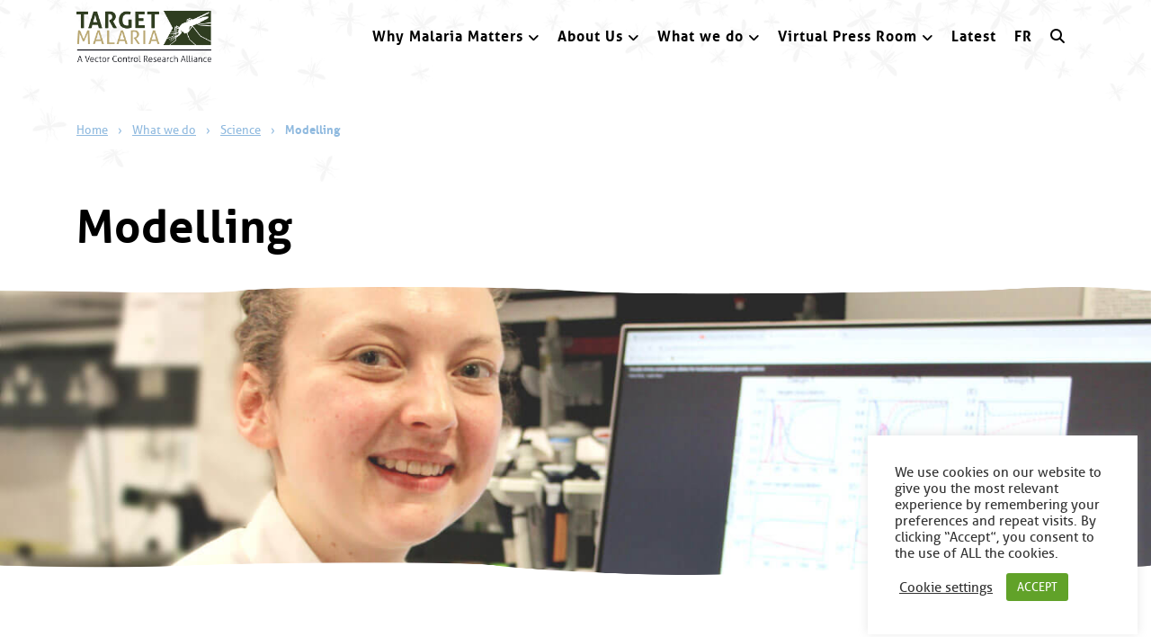

--- FILE ---
content_type: text/html; charset=UTF-8
request_url: https://targetmalaria.org/what-we-do/science/modelling/
body_size: 98634
content:
<!doctype html>
<html lang="en">

<head>
    <meta charset="utf-8">
	<meta http-equiv="Content-Type" content="text/html; charset=utf-8" />
	<meta name="viewport" content="width=device-width, initial-scale=1">
    <meta http-equiv="Content-Type" content="text/html;" />
    <meta http-equiv="X-UA-Compatible" content="IE=edge" />
    <meta name="theme-color" content="#404a29">
	<meta name="description" content="">
	<link rel="icon" type="image/png" href="https://targetmalaria.org/wp-content/themes/target_malaria/images/favicon.png" />
	<link rel="preload" as="image" href="https://targetmalaria.org/wp-content/themes/target_malaria/images/logo.png">
	<title>
    Modelling | Target Malaria    </title>
    <!--[if lt IE 9]>
	   <script src="https://oss.maxcdn.com/libs/html5shiv/3.7.0/html5shiv.js"></script>
    <![endif]-->
		<script async="" src="https://www.googletagmanager.com/gtag/js?id=G-H30PGVN8B7"></script>
	<script>
		window.dataLayer = window.dataLayer || [];
		function gtag(){dataLayer.push(arguments);}
		gtag('js', new Date());
		gtag('config', 'G-H30PGVN8B7');
	</script>
	<meta name='robots' content='index, follow, max-image-preview:large, max-snippet:-1, max-video-preview:-1' />

	<!-- This site is optimized with the Yoast SEO plugin v26.6 - https://yoast.com/wordpress/plugins/seo/ -->
	<link rel="canonical" href="https://targetmalaria.org/what-we-do/science/modelling/" />
	<meta property="og:locale" content="en_GB" />
	<meta property="og:type" content="article" />
	<meta property="og:title" content="Modelling - Target Malaria" />
	<meta property="og:description" content="Scientific modelling is a way of thinking about complex systems in order to make sense of them. For example, we might want to know how seasonality will influence the impact of releasing male mosquitoes that have been genetically modified to produce only male offspring. To address this question, the modeller will first construct a mathematical [&hellip;]" />
	<meta property="og:url" content="https://targetmalaria.org/what-we-do/science/modelling/" />
	<meta property="og:site_name" content="Target Malaria" />
	<meta property="article:modified_time" content="2025-11-17T14:54:21+00:00" />
	<meta property="og:image" content="https://targetmalaria.org/wp-content/uploads/2025/08/UK_KatieWillis.jpg" />
	<meta property="og:image:width" content="1400" />
	<meta property="og:image:height" content="965" />
	<meta property="og:image:type" content="image/jpeg" />
	<meta name="twitter:card" content="summary_large_image" />
	<meta name="twitter:label1" content="Estimated reading time" />
	<meta name="twitter:data1" content="2 minutes" />
	<script type="application/ld+json" class="yoast-schema-graph">{"@context":"https://schema.org","@graph":[{"@type":"WebPage","@id":"https://targetmalaria.org/what-we-do/science/modelling/","url":"https://targetmalaria.org/what-we-do/science/modelling/","name":"Modelling - Target Malaria","isPartOf":{"@id":"https://targetmalaria.org/#website"},"primaryImageOfPage":{"@id":"https://targetmalaria.org/what-we-do/science/modelling/#primaryimage"},"image":{"@id":"https://targetmalaria.org/what-we-do/science/modelling/#primaryimage"},"thumbnailUrl":"https://targetmalaria.org/wp-content/uploads/2025/08/UK_KatieWillis.jpg","datePublished":"2023-03-14T11:15:38+00:00","dateModified":"2025-11-17T14:54:21+00:00","breadcrumb":{"@id":"https://targetmalaria.org/what-we-do/science/modelling/#breadcrumb"},"inLanguage":"en-GB","potentialAction":[{"@type":"ReadAction","target":["https://targetmalaria.org/what-we-do/science/modelling/"]}]},{"@type":"ImageObject","inLanguage":"en-GB","@id":"https://targetmalaria.org/what-we-do/science/modelling/#primaryimage","url":"https://targetmalaria.org/wp-content/uploads/2025/08/UK_KatieWillis.jpg","contentUrl":"https://targetmalaria.org/wp-content/uploads/2025/08/UK_KatieWillis.jpg","width":1400,"height":965},{"@type":"BreadcrumbList","@id":"https://targetmalaria.org/what-we-do/science/modelling/#breadcrumb","itemListElement":[{"@type":"ListItem","position":1,"name":"Home","item":"https://targetmalaria.org/"},{"@type":"ListItem","position":2,"name":"What we do","item":"https://targetmalaria.org/what-we-do/"},{"@type":"ListItem","position":3,"name":"Science","item":"https://targetmalaria.org/what-we-do/science/"},{"@type":"ListItem","position":4,"name":"Modelling"}]},{"@type":"WebSite","@id":"https://targetmalaria.org/#website","url":"https://targetmalaria.org/","name":"Target Malaria","description":"","potentialAction":[{"@type":"SearchAction","target":{"@type":"EntryPoint","urlTemplate":"https://targetmalaria.org/?s={search_term_string}"},"query-input":{"@type":"PropertyValueSpecification","valueRequired":true,"valueName":"search_term_string"}}],"inLanguage":"en-GB"}]}</script>
	<!-- / Yoast SEO plugin. -->


<link rel='dns-prefetch' href='//s3.amazonaws.com' />
<link rel='dns-prefetch' href='//www.google.com' />
<link rel="alternate" title="oEmbed (JSON)" type="application/json+oembed" href="https://targetmalaria.org/wp-json/oembed/1.0/embed?url=https%3A%2F%2Ftargetmalaria.org%2Fwhat-we-do%2Fscience%2Fmodelling%2F" />
<link rel="alternate" title="oEmbed (XML)" type="text/xml+oembed" href="https://targetmalaria.org/wp-json/oembed/1.0/embed?url=https%3A%2F%2Ftargetmalaria.org%2Fwhat-we-do%2Fscience%2Fmodelling%2F&#038;format=xml" />
<style id='wp-img-auto-sizes-contain-inline-css' type='text/css'>
img:is([sizes=auto i],[sizes^="auto," i]){contain-intrinsic-size:3000px 1500px}
/*# sourceURL=wp-img-auto-sizes-contain-inline-css */
</style>
<style id='wp-emoji-styles-inline-css' type='text/css'>

	img.wp-smiley, img.emoji {
		display: inline !important;
		border: none !important;
		box-shadow: none !important;
		height: 1em !important;
		width: 1em !important;
		margin: 0 0.07em !important;
		vertical-align: -0.1em !important;
		background: none !important;
		padding: 0 !important;
	}
/*# sourceURL=wp-emoji-styles-inline-css */
</style>
<link rel='stylesheet' id='wp-block-library-css' href='https://targetmalaria.org/wp-includes/css/dist/block-library/style.min.css?ver=6.9' type='text/css' media='all' />
<style id='wp-block-cover-inline-css' type='text/css'>
.wp-block-cover,.wp-block-cover-image{align-items:center;background-position:50%;box-sizing:border-box;display:flex;justify-content:center;min-height:430px;overflow:hidden;overflow:clip;padding:1em;position:relative}.wp-block-cover .has-background-dim:not([class*=-background-color]),.wp-block-cover-image .has-background-dim:not([class*=-background-color]),.wp-block-cover-image.has-background-dim:not([class*=-background-color]),.wp-block-cover.has-background-dim:not([class*=-background-color]){background-color:#000}.wp-block-cover .has-background-dim.has-background-gradient,.wp-block-cover-image .has-background-dim.has-background-gradient{background-color:initial}.wp-block-cover-image.has-background-dim:before,.wp-block-cover.has-background-dim:before{background-color:inherit;content:""}.wp-block-cover .wp-block-cover__background,.wp-block-cover .wp-block-cover__gradient-background,.wp-block-cover-image .wp-block-cover__background,.wp-block-cover-image .wp-block-cover__gradient-background,.wp-block-cover-image.has-background-dim:not(.has-background-gradient):before,.wp-block-cover.has-background-dim:not(.has-background-gradient):before{bottom:0;left:0;opacity:.5;position:absolute;right:0;top:0}.wp-block-cover-image.has-background-dim.has-background-dim-10 .wp-block-cover__background,.wp-block-cover-image.has-background-dim.has-background-dim-10 .wp-block-cover__gradient-background,.wp-block-cover-image.has-background-dim.has-background-dim-10:not(.has-background-gradient):before,.wp-block-cover.has-background-dim.has-background-dim-10 .wp-block-cover__background,.wp-block-cover.has-background-dim.has-background-dim-10 .wp-block-cover__gradient-background,.wp-block-cover.has-background-dim.has-background-dim-10:not(.has-background-gradient):before{opacity:.1}.wp-block-cover-image.has-background-dim.has-background-dim-20 .wp-block-cover__background,.wp-block-cover-image.has-background-dim.has-background-dim-20 .wp-block-cover__gradient-background,.wp-block-cover-image.has-background-dim.has-background-dim-20:not(.has-background-gradient):before,.wp-block-cover.has-background-dim.has-background-dim-20 .wp-block-cover__background,.wp-block-cover.has-background-dim.has-background-dim-20 .wp-block-cover__gradient-background,.wp-block-cover.has-background-dim.has-background-dim-20:not(.has-background-gradient):before{opacity:.2}.wp-block-cover-image.has-background-dim.has-background-dim-30 .wp-block-cover__background,.wp-block-cover-image.has-background-dim.has-background-dim-30 .wp-block-cover__gradient-background,.wp-block-cover-image.has-background-dim.has-background-dim-30:not(.has-background-gradient):before,.wp-block-cover.has-background-dim.has-background-dim-30 .wp-block-cover__background,.wp-block-cover.has-background-dim.has-background-dim-30 .wp-block-cover__gradient-background,.wp-block-cover.has-background-dim.has-background-dim-30:not(.has-background-gradient):before{opacity:.3}.wp-block-cover-image.has-background-dim.has-background-dim-40 .wp-block-cover__background,.wp-block-cover-image.has-background-dim.has-background-dim-40 .wp-block-cover__gradient-background,.wp-block-cover-image.has-background-dim.has-background-dim-40:not(.has-background-gradient):before,.wp-block-cover.has-background-dim.has-background-dim-40 .wp-block-cover__background,.wp-block-cover.has-background-dim.has-background-dim-40 .wp-block-cover__gradient-background,.wp-block-cover.has-background-dim.has-background-dim-40:not(.has-background-gradient):before{opacity:.4}.wp-block-cover-image.has-background-dim.has-background-dim-50 .wp-block-cover__background,.wp-block-cover-image.has-background-dim.has-background-dim-50 .wp-block-cover__gradient-background,.wp-block-cover-image.has-background-dim.has-background-dim-50:not(.has-background-gradient):before,.wp-block-cover.has-background-dim.has-background-dim-50 .wp-block-cover__background,.wp-block-cover.has-background-dim.has-background-dim-50 .wp-block-cover__gradient-background,.wp-block-cover.has-background-dim.has-background-dim-50:not(.has-background-gradient):before{opacity:.5}.wp-block-cover-image.has-background-dim.has-background-dim-60 .wp-block-cover__background,.wp-block-cover-image.has-background-dim.has-background-dim-60 .wp-block-cover__gradient-background,.wp-block-cover-image.has-background-dim.has-background-dim-60:not(.has-background-gradient):before,.wp-block-cover.has-background-dim.has-background-dim-60 .wp-block-cover__background,.wp-block-cover.has-background-dim.has-background-dim-60 .wp-block-cover__gradient-background,.wp-block-cover.has-background-dim.has-background-dim-60:not(.has-background-gradient):before{opacity:.6}.wp-block-cover-image.has-background-dim.has-background-dim-70 .wp-block-cover__background,.wp-block-cover-image.has-background-dim.has-background-dim-70 .wp-block-cover__gradient-background,.wp-block-cover-image.has-background-dim.has-background-dim-70:not(.has-background-gradient):before,.wp-block-cover.has-background-dim.has-background-dim-70 .wp-block-cover__background,.wp-block-cover.has-background-dim.has-background-dim-70 .wp-block-cover__gradient-background,.wp-block-cover.has-background-dim.has-background-dim-70:not(.has-background-gradient):before{opacity:.7}.wp-block-cover-image.has-background-dim.has-background-dim-80 .wp-block-cover__background,.wp-block-cover-image.has-background-dim.has-background-dim-80 .wp-block-cover__gradient-background,.wp-block-cover-image.has-background-dim.has-background-dim-80:not(.has-background-gradient):before,.wp-block-cover.has-background-dim.has-background-dim-80 .wp-block-cover__background,.wp-block-cover.has-background-dim.has-background-dim-80 .wp-block-cover__gradient-background,.wp-block-cover.has-background-dim.has-background-dim-80:not(.has-background-gradient):before{opacity:.8}.wp-block-cover-image.has-background-dim.has-background-dim-90 .wp-block-cover__background,.wp-block-cover-image.has-background-dim.has-background-dim-90 .wp-block-cover__gradient-background,.wp-block-cover-image.has-background-dim.has-background-dim-90:not(.has-background-gradient):before,.wp-block-cover.has-background-dim.has-background-dim-90 .wp-block-cover__background,.wp-block-cover.has-background-dim.has-background-dim-90 .wp-block-cover__gradient-background,.wp-block-cover.has-background-dim.has-background-dim-90:not(.has-background-gradient):before{opacity:.9}.wp-block-cover-image.has-background-dim.has-background-dim-100 .wp-block-cover__background,.wp-block-cover-image.has-background-dim.has-background-dim-100 .wp-block-cover__gradient-background,.wp-block-cover-image.has-background-dim.has-background-dim-100:not(.has-background-gradient):before,.wp-block-cover.has-background-dim.has-background-dim-100 .wp-block-cover__background,.wp-block-cover.has-background-dim.has-background-dim-100 .wp-block-cover__gradient-background,.wp-block-cover.has-background-dim.has-background-dim-100:not(.has-background-gradient):before{opacity:1}.wp-block-cover .wp-block-cover__background.has-background-dim.has-background-dim-0,.wp-block-cover .wp-block-cover__gradient-background.has-background-dim.has-background-dim-0,.wp-block-cover-image .wp-block-cover__background.has-background-dim.has-background-dim-0,.wp-block-cover-image .wp-block-cover__gradient-background.has-background-dim.has-background-dim-0{opacity:0}.wp-block-cover .wp-block-cover__background.has-background-dim.has-background-dim-10,.wp-block-cover .wp-block-cover__gradient-background.has-background-dim.has-background-dim-10,.wp-block-cover-image .wp-block-cover__background.has-background-dim.has-background-dim-10,.wp-block-cover-image .wp-block-cover__gradient-background.has-background-dim.has-background-dim-10{opacity:.1}.wp-block-cover .wp-block-cover__background.has-background-dim.has-background-dim-20,.wp-block-cover .wp-block-cover__gradient-background.has-background-dim.has-background-dim-20,.wp-block-cover-image .wp-block-cover__background.has-background-dim.has-background-dim-20,.wp-block-cover-image .wp-block-cover__gradient-background.has-background-dim.has-background-dim-20{opacity:.2}.wp-block-cover .wp-block-cover__background.has-background-dim.has-background-dim-30,.wp-block-cover .wp-block-cover__gradient-background.has-background-dim.has-background-dim-30,.wp-block-cover-image .wp-block-cover__background.has-background-dim.has-background-dim-30,.wp-block-cover-image .wp-block-cover__gradient-background.has-background-dim.has-background-dim-30{opacity:.3}.wp-block-cover .wp-block-cover__background.has-background-dim.has-background-dim-40,.wp-block-cover .wp-block-cover__gradient-background.has-background-dim.has-background-dim-40,.wp-block-cover-image .wp-block-cover__background.has-background-dim.has-background-dim-40,.wp-block-cover-image .wp-block-cover__gradient-background.has-background-dim.has-background-dim-40{opacity:.4}.wp-block-cover .wp-block-cover__background.has-background-dim.has-background-dim-50,.wp-block-cover .wp-block-cover__gradient-background.has-background-dim.has-background-dim-50,.wp-block-cover-image .wp-block-cover__background.has-background-dim.has-background-dim-50,.wp-block-cover-image .wp-block-cover__gradient-background.has-background-dim.has-background-dim-50{opacity:.5}.wp-block-cover .wp-block-cover__background.has-background-dim.has-background-dim-60,.wp-block-cover .wp-block-cover__gradient-background.has-background-dim.has-background-dim-60,.wp-block-cover-image .wp-block-cover__background.has-background-dim.has-background-dim-60,.wp-block-cover-image .wp-block-cover__gradient-background.has-background-dim.has-background-dim-60{opacity:.6}.wp-block-cover .wp-block-cover__background.has-background-dim.has-background-dim-70,.wp-block-cover .wp-block-cover__gradient-background.has-background-dim.has-background-dim-70,.wp-block-cover-image .wp-block-cover__background.has-background-dim.has-background-dim-70,.wp-block-cover-image .wp-block-cover__gradient-background.has-background-dim.has-background-dim-70{opacity:.7}.wp-block-cover .wp-block-cover__background.has-background-dim.has-background-dim-80,.wp-block-cover .wp-block-cover__gradient-background.has-background-dim.has-background-dim-80,.wp-block-cover-image .wp-block-cover__background.has-background-dim.has-background-dim-80,.wp-block-cover-image .wp-block-cover__gradient-background.has-background-dim.has-background-dim-80{opacity:.8}.wp-block-cover .wp-block-cover__background.has-background-dim.has-background-dim-90,.wp-block-cover .wp-block-cover__gradient-background.has-background-dim.has-background-dim-90,.wp-block-cover-image .wp-block-cover__background.has-background-dim.has-background-dim-90,.wp-block-cover-image .wp-block-cover__gradient-background.has-background-dim.has-background-dim-90{opacity:.9}.wp-block-cover .wp-block-cover__background.has-background-dim.has-background-dim-100,.wp-block-cover .wp-block-cover__gradient-background.has-background-dim.has-background-dim-100,.wp-block-cover-image .wp-block-cover__background.has-background-dim.has-background-dim-100,.wp-block-cover-image .wp-block-cover__gradient-background.has-background-dim.has-background-dim-100{opacity:1}.wp-block-cover-image.alignleft,.wp-block-cover-image.alignright,.wp-block-cover.alignleft,.wp-block-cover.alignright{max-width:420px;width:100%}.wp-block-cover-image.aligncenter,.wp-block-cover-image.alignleft,.wp-block-cover-image.alignright,.wp-block-cover.aligncenter,.wp-block-cover.alignleft,.wp-block-cover.alignright{display:flex}.wp-block-cover .wp-block-cover__inner-container,.wp-block-cover-image .wp-block-cover__inner-container{color:inherit;position:relative;width:100%}.wp-block-cover-image.is-position-top-left,.wp-block-cover.is-position-top-left{align-items:flex-start;justify-content:flex-start}.wp-block-cover-image.is-position-top-center,.wp-block-cover.is-position-top-center{align-items:flex-start;justify-content:center}.wp-block-cover-image.is-position-top-right,.wp-block-cover.is-position-top-right{align-items:flex-start;justify-content:flex-end}.wp-block-cover-image.is-position-center-left,.wp-block-cover.is-position-center-left{align-items:center;justify-content:flex-start}.wp-block-cover-image.is-position-center-center,.wp-block-cover.is-position-center-center{align-items:center;justify-content:center}.wp-block-cover-image.is-position-center-right,.wp-block-cover.is-position-center-right{align-items:center;justify-content:flex-end}.wp-block-cover-image.is-position-bottom-left,.wp-block-cover.is-position-bottom-left{align-items:flex-end;justify-content:flex-start}.wp-block-cover-image.is-position-bottom-center,.wp-block-cover.is-position-bottom-center{align-items:flex-end;justify-content:center}.wp-block-cover-image.is-position-bottom-right,.wp-block-cover.is-position-bottom-right{align-items:flex-end;justify-content:flex-end}.wp-block-cover-image.has-custom-content-position.has-custom-content-position .wp-block-cover__inner-container,.wp-block-cover.has-custom-content-position.has-custom-content-position .wp-block-cover__inner-container{margin:0}.wp-block-cover-image.has-custom-content-position.has-custom-content-position.is-position-bottom-left .wp-block-cover__inner-container,.wp-block-cover-image.has-custom-content-position.has-custom-content-position.is-position-bottom-right .wp-block-cover__inner-container,.wp-block-cover-image.has-custom-content-position.has-custom-content-position.is-position-center-left .wp-block-cover__inner-container,.wp-block-cover-image.has-custom-content-position.has-custom-content-position.is-position-center-right .wp-block-cover__inner-container,.wp-block-cover-image.has-custom-content-position.has-custom-content-position.is-position-top-left .wp-block-cover__inner-container,.wp-block-cover-image.has-custom-content-position.has-custom-content-position.is-position-top-right .wp-block-cover__inner-container,.wp-block-cover.has-custom-content-position.has-custom-content-position.is-position-bottom-left .wp-block-cover__inner-container,.wp-block-cover.has-custom-content-position.has-custom-content-position.is-position-bottom-right .wp-block-cover__inner-container,.wp-block-cover.has-custom-content-position.has-custom-content-position.is-position-center-left .wp-block-cover__inner-container,.wp-block-cover.has-custom-content-position.has-custom-content-position.is-position-center-right .wp-block-cover__inner-container,.wp-block-cover.has-custom-content-position.has-custom-content-position.is-position-top-left .wp-block-cover__inner-container,.wp-block-cover.has-custom-content-position.has-custom-content-position.is-position-top-right .wp-block-cover__inner-container{margin:0;width:auto}.wp-block-cover .wp-block-cover__image-background,.wp-block-cover video.wp-block-cover__video-background,.wp-block-cover-image .wp-block-cover__image-background,.wp-block-cover-image video.wp-block-cover__video-background{border:none;bottom:0;box-shadow:none;height:100%;left:0;margin:0;max-height:none;max-width:none;object-fit:cover;outline:none;padding:0;position:absolute;right:0;top:0;width:100%}.wp-block-cover-image.has-parallax,.wp-block-cover.has-parallax,.wp-block-cover__image-background.has-parallax,video.wp-block-cover__video-background.has-parallax{background-attachment:fixed;background-repeat:no-repeat;background-size:cover}@supports (-webkit-touch-callout:inherit){.wp-block-cover-image.has-parallax,.wp-block-cover.has-parallax,.wp-block-cover__image-background.has-parallax,video.wp-block-cover__video-background.has-parallax{background-attachment:scroll}}@media (prefers-reduced-motion:reduce){.wp-block-cover-image.has-parallax,.wp-block-cover.has-parallax,.wp-block-cover__image-background.has-parallax,video.wp-block-cover__video-background.has-parallax{background-attachment:scroll}}.wp-block-cover-image.is-repeated,.wp-block-cover.is-repeated,.wp-block-cover__image-background.is-repeated,video.wp-block-cover__video-background.is-repeated{background-repeat:repeat;background-size:auto}.wp-block-cover-image-text,.wp-block-cover-image-text a,.wp-block-cover-image-text a:active,.wp-block-cover-image-text a:focus,.wp-block-cover-image-text a:hover,.wp-block-cover-text,.wp-block-cover-text a,.wp-block-cover-text a:active,.wp-block-cover-text a:focus,.wp-block-cover-text a:hover,section.wp-block-cover-image h2,section.wp-block-cover-image h2 a,section.wp-block-cover-image h2 a:active,section.wp-block-cover-image h2 a:focus,section.wp-block-cover-image h2 a:hover{color:#fff}.wp-block-cover-image .wp-block-cover.has-left-content{justify-content:flex-start}.wp-block-cover-image .wp-block-cover.has-right-content{justify-content:flex-end}.wp-block-cover-image.has-left-content .wp-block-cover-image-text,.wp-block-cover.has-left-content .wp-block-cover-text,section.wp-block-cover-image.has-left-content>h2{margin-left:0;text-align:left}.wp-block-cover-image.has-right-content .wp-block-cover-image-text,.wp-block-cover.has-right-content .wp-block-cover-text,section.wp-block-cover-image.has-right-content>h2{margin-right:0;text-align:right}.wp-block-cover .wp-block-cover-text,.wp-block-cover-image .wp-block-cover-image-text,section.wp-block-cover-image>h2{font-size:2em;line-height:1.25;margin-bottom:0;max-width:840px;padding:.44em;text-align:center;z-index:1}:where(.wp-block-cover-image:not(.has-text-color)),:where(.wp-block-cover:not(.has-text-color)){color:#fff}:where(.wp-block-cover-image.is-light:not(.has-text-color)),:where(.wp-block-cover.is-light:not(.has-text-color)){color:#000}:root :where(.wp-block-cover h1:not(.has-text-color)),:root :where(.wp-block-cover h2:not(.has-text-color)),:root :where(.wp-block-cover h3:not(.has-text-color)),:root :where(.wp-block-cover h4:not(.has-text-color)),:root :where(.wp-block-cover h5:not(.has-text-color)),:root :where(.wp-block-cover h6:not(.has-text-color)),:root :where(.wp-block-cover p:not(.has-text-color)){color:inherit}body:not(.editor-styles-wrapper) .wp-block-cover:not(.wp-block-cover:has(.wp-block-cover__background+.wp-block-cover__inner-container)) .wp-block-cover__image-background,body:not(.editor-styles-wrapper) .wp-block-cover:not(.wp-block-cover:has(.wp-block-cover__background+.wp-block-cover__inner-container)) .wp-block-cover__video-background{z-index:0}body:not(.editor-styles-wrapper) .wp-block-cover:not(.wp-block-cover:has(.wp-block-cover__background+.wp-block-cover__inner-container)) .wp-block-cover__background,body:not(.editor-styles-wrapper) .wp-block-cover:not(.wp-block-cover:has(.wp-block-cover__background+.wp-block-cover__inner-container)) .wp-block-cover__gradient-background,body:not(.editor-styles-wrapper) .wp-block-cover:not(.wp-block-cover:has(.wp-block-cover__background+.wp-block-cover__inner-container)) .wp-block-cover__inner-container,body:not(.editor-styles-wrapper) .wp-block-cover:not(.wp-block-cover:has(.wp-block-cover__background+.wp-block-cover__inner-container)).has-background-dim:not(.has-background-gradient):before{z-index:1}.has-modal-open body:not(.editor-styles-wrapper) .wp-block-cover:not(.wp-block-cover:has(.wp-block-cover__background+.wp-block-cover__inner-container)) .wp-block-cover__inner-container{z-index:auto}
/*# sourceURL=https://targetmalaria.org/wp-includes/blocks/cover/style.min.css */
</style>
<style id='wp-block-columns-inline-css' type='text/css'>
.wp-block-columns{box-sizing:border-box;display:flex;flex-wrap:wrap!important}@media (min-width:782px){.wp-block-columns{flex-wrap:nowrap!important}}.wp-block-columns{align-items:normal!important}.wp-block-columns.are-vertically-aligned-top{align-items:flex-start}.wp-block-columns.are-vertically-aligned-center{align-items:center}.wp-block-columns.are-vertically-aligned-bottom{align-items:flex-end}@media (max-width:781px){.wp-block-columns:not(.is-not-stacked-on-mobile)>.wp-block-column{flex-basis:100%!important}}@media (min-width:782px){.wp-block-columns:not(.is-not-stacked-on-mobile)>.wp-block-column{flex-basis:0;flex-grow:1}.wp-block-columns:not(.is-not-stacked-on-mobile)>.wp-block-column[style*=flex-basis]{flex-grow:0}}.wp-block-columns.is-not-stacked-on-mobile{flex-wrap:nowrap!important}.wp-block-columns.is-not-stacked-on-mobile>.wp-block-column{flex-basis:0;flex-grow:1}.wp-block-columns.is-not-stacked-on-mobile>.wp-block-column[style*=flex-basis]{flex-grow:0}:where(.wp-block-columns){margin-bottom:1.75em}:where(.wp-block-columns.has-background){padding:1.25em 2.375em}.wp-block-column{flex-grow:1;min-width:0;overflow-wrap:break-word;word-break:break-word}.wp-block-column.is-vertically-aligned-top{align-self:flex-start}.wp-block-column.is-vertically-aligned-center{align-self:center}.wp-block-column.is-vertically-aligned-bottom{align-self:flex-end}.wp-block-column.is-vertically-aligned-stretch{align-self:stretch}.wp-block-column.is-vertically-aligned-bottom,.wp-block-column.is-vertically-aligned-center,.wp-block-column.is-vertically-aligned-top{width:100%}
/*# sourceURL=https://targetmalaria.org/wp-includes/blocks/columns/style.min.css */
</style>
<style id='global-styles-inline-css' type='text/css'>
:root{--wp--preset--aspect-ratio--square: 1;--wp--preset--aspect-ratio--4-3: 4/3;--wp--preset--aspect-ratio--3-4: 3/4;--wp--preset--aspect-ratio--3-2: 3/2;--wp--preset--aspect-ratio--2-3: 2/3;--wp--preset--aspect-ratio--16-9: 16/9;--wp--preset--aspect-ratio--9-16: 9/16;--wp--preset--aspect-ratio--2-1: 2/1;--wp--preset--aspect-ratio--21-9: 21/9;--wp--preset--color--black: #000000;--wp--preset--color--cyan-bluish-gray: #abb8c3;--wp--preset--color--white: #ffffff;--wp--preset--color--pale-pink: #f78da7;--wp--preset--color--vivid-red: #cf2e2e;--wp--preset--color--luminous-vivid-orange: #ff6900;--wp--preset--color--luminous-vivid-amber: #fcb900;--wp--preset--color--light-green-cyan: #7bdcb5;--wp--preset--color--vivid-green-cyan: #00d084;--wp--preset--color--pale-cyan-blue: #8ed1fc;--wp--preset--color--vivid-cyan-blue: #0693e3;--wp--preset--color--vivid-purple: #9b51e0;--wp--preset--color--dark-green: #404929;--wp--preset--color--sandy-beige: #B4A66B;--wp--preset--color--light-blue: #90BADF;--wp--preset--color--light-grey: #F6F8F6;--wp--preset--color--green: #19A451;--wp--preset--color--orange: #F39C4F;--wp--preset--color--red: #BD1E2C;--wp--preset--gradient--vivid-cyan-blue-to-vivid-purple: linear-gradient(135deg,rgb(6,147,227) 0%,rgb(155,81,224) 100%);--wp--preset--gradient--light-green-cyan-to-vivid-green-cyan: linear-gradient(135deg,rgb(122,220,180) 0%,rgb(0,208,130) 100%);--wp--preset--gradient--luminous-vivid-amber-to-luminous-vivid-orange: linear-gradient(135deg,rgb(252,185,0) 0%,rgb(255,105,0) 100%);--wp--preset--gradient--luminous-vivid-orange-to-vivid-red: linear-gradient(135deg,rgb(255,105,0) 0%,rgb(207,46,46) 100%);--wp--preset--gradient--very-light-gray-to-cyan-bluish-gray: linear-gradient(135deg,rgb(238,238,238) 0%,rgb(169,184,195) 100%);--wp--preset--gradient--cool-to-warm-spectrum: linear-gradient(135deg,rgb(74,234,220) 0%,rgb(151,120,209) 20%,rgb(207,42,186) 40%,rgb(238,44,130) 60%,rgb(251,105,98) 80%,rgb(254,248,76) 100%);--wp--preset--gradient--blush-light-purple: linear-gradient(135deg,rgb(255,206,236) 0%,rgb(152,150,240) 100%);--wp--preset--gradient--blush-bordeaux: linear-gradient(135deg,rgb(254,205,165) 0%,rgb(254,45,45) 50%,rgb(107,0,62) 100%);--wp--preset--gradient--luminous-dusk: linear-gradient(135deg,rgb(255,203,112) 0%,rgb(199,81,192) 50%,rgb(65,88,208) 100%);--wp--preset--gradient--pale-ocean: linear-gradient(135deg,rgb(255,245,203) 0%,rgb(182,227,212) 50%,rgb(51,167,181) 100%);--wp--preset--gradient--electric-grass: linear-gradient(135deg,rgb(202,248,128) 0%,rgb(113,206,126) 100%);--wp--preset--gradient--midnight: linear-gradient(135deg,rgb(2,3,129) 0%,rgb(40,116,252) 100%);--wp--preset--font-size--small: 0.9rem;--wp--preset--font-size--medium: 1.05rem;--wp--preset--font-size--large: clamp(1.39rem, 1.39rem + ((1vw - 0.2rem) * 0.575), 1.85rem);--wp--preset--font-size--x-large: clamp(1.85rem, 1.85rem + ((1vw - 0.2rem) * 0.813), 2.5rem);--wp--preset--font-size--xx-large: clamp(2.5rem, 2.5rem + ((1vw - 0.2rem) * 0.963), 3.27rem);--wp--preset--font-family--aller: Aller, sans-serif;--wp--preset--spacing--20: min(1.5rem, 2vw);--wp--preset--spacing--30: min(2.5rem, 3vw);--wp--preset--spacing--40: min(4rem, 5vw);--wp--preset--spacing--50: min(6.5rem, 8vw);--wp--preset--spacing--60: min(10.5rem, 13vw);--wp--preset--spacing--70: 3.38rem;--wp--preset--spacing--80: 5.06rem;--wp--preset--spacing--10: 1rem;--wp--preset--shadow--natural: 6px 6px 9px rgba(0, 0, 0, 0.2);--wp--preset--shadow--deep: 12px 12px 50px rgba(0, 0, 0, 0.4);--wp--preset--shadow--sharp: 6px 6px 0px rgba(0, 0, 0, 0.2);--wp--preset--shadow--outlined: 6px 6px 0px -3px rgb(255, 255, 255), 6px 6px rgb(0, 0, 0);--wp--preset--shadow--crisp: 6px 6px 0px rgb(0, 0, 0);--wp--custom--border-radius--tiny: 3px;--wp--custom--border-radius--small: 8px;--wp--custom--border-radius--medium: 12px;--wp--custom--border-radius--large: 10rem;--wp--custom--border-width--tiny: 1px;--wp--custom--border-width--small: 2px;--wp--custom--border-width--medium: 3px;--wp--custom--border-width--large: 4px;--wp--custom--font-size--1: clamp(3.4rem, 6vw, 6rem);--wp--custom--font-size--2: clamp(3rem, 6vw, 6rem);--wp--custom--font-size--3: clamp(1.8rem, 3.3vw, 3.3rem);--wp--custom--font-size--4: clamp(1.3rem, 2.5vw, 2.5rem);--wp--custom--font-size--5: clamp(1.1rem, 1.3vw, 1.3rem);--wp--custom--font-size--6: clamp(0.75rem, 0.9vw, 0.9rem);--wp--custom--font-size--7: clamp(0.7rem, 0.8vw, 0.8rem);--wp--custom--box-shadow--1: 0px 2px 8px rgba(33, 33, 33, 0.12);--wp--custom--box-shadow--2: 0px 3px 10px rgba(33, 33, 33, 0.25);--wp--custom--layout--content: 1110px;--wp--custom--layout--content-small: 80vw;--wp--custom--layout--column: calc((var(--wp--custom--layout--page) - var(--wp--custom--layout--block-gap) * 2) / 3);--wp--custom--layout--wide: 100%;--wp--custom--layout--sidebar: 336px;--wp--custom--layout--page: var(--wp--custom--layout--content);--wp--custom--layout--padding: 2rem;--wp--custom--layout--block-gap: 1.5rem;--wp--custom--layout--block-gap-none: 0;--wp--custom--layout--block-gap-x-large: 8rem;--wp--custom--layout--block-gap-large: 5rem;--wp--custom--layout--block-gap-medium: 1rem;--wp--custom--layout--block-gap-small: 0.5rem;--wp--custom--letter-spacing--none: normal;--wp--custom--letter-spacing--tight: -.01em;--wp--custom--letter-spacing--loose: .05em;--wp--custom--letter-spacing--looser: .1em;--wp--custom--line-height--tiny: 1.1;--wp--custom--line-height--small: 1.2;--wp--custom--line-height--medium: 1.4;--wp--custom--line-height--normal: 1.6;}.wp-block-quote{--wp--preset--font-size--small: var(--wp--custom--font-size--4);--wp--preset--font-size--medium: var(--wp--custom--font-size--3);--wp--preset--font-size--large: var(--wp--custom--font-size--1);}:root { --wp--style--global--content-size: var(--wp--custom--layout--content);--wp--style--global--wide-size: var(--wp--custom--layout--wide); }:where(body) { margin: 0; }.wp-site-blocks { padding-top: var(--wp--style--root--padding-top); padding-bottom: var(--wp--style--root--padding-bottom); }.has-global-padding { padding-right: var(--wp--style--root--padding-right); padding-left: var(--wp--style--root--padding-left); }.has-global-padding > .alignfull { margin-right: calc(var(--wp--style--root--padding-right) * -1); margin-left: calc(var(--wp--style--root--padding-left) * -1); }.has-global-padding :where(:not(.alignfull.is-layout-flow) > .has-global-padding:not(.wp-block-block, .alignfull)) { padding-right: 0; padding-left: 0; }.has-global-padding :where(:not(.alignfull.is-layout-flow) > .has-global-padding:not(.wp-block-block, .alignfull)) > .alignfull { margin-left: 0; margin-right: 0; }.wp-site-blocks > .alignleft { float: left; margin-right: 2em; }.wp-site-blocks > .alignright { float: right; margin-left: 2em; }.wp-site-blocks > .aligncenter { justify-content: center; margin-left: auto; margin-right: auto; }:where(.wp-site-blocks) > * { margin-block-start: var(--wp--custom--layout--block-gap-medium); margin-block-end: 0; }:where(.wp-site-blocks) > :first-child { margin-block-start: 0; }:where(.wp-site-blocks) > :last-child { margin-block-end: 0; }:root { --wp--style--block-gap: var(--wp--custom--layout--block-gap-medium); }:root :where(.is-layout-flow) > :first-child{margin-block-start: 0;}:root :where(.is-layout-flow) > :last-child{margin-block-end: 0;}:root :where(.is-layout-flow) > *{margin-block-start: var(--wp--custom--layout--block-gap-medium);margin-block-end: 0;}:root :where(.is-layout-constrained) > :first-child{margin-block-start: 0;}:root :where(.is-layout-constrained) > :last-child{margin-block-end: 0;}:root :where(.is-layout-constrained) > *{margin-block-start: var(--wp--custom--layout--block-gap-medium);margin-block-end: 0;}:root :where(.is-layout-flex){gap: var(--wp--custom--layout--block-gap-medium);}:root :where(.is-layout-grid){gap: var(--wp--custom--layout--block-gap-medium);}.is-layout-flow > .alignleft{float: left;margin-inline-start: 0;margin-inline-end: 2em;}.is-layout-flow > .alignright{float: right;margin-inline-start: 2em;margin-inline-end: 0;}.is-layout-flow > .aligncenter{margin-left: auto !important;margin-right: auto !important;}.is-layout-constrained > .alignleft{float: left;margin-inline-start: 0;margin-inline-end: 2em;}.is-layout-constrained > .alignright{float: right;margin-inline-start: 2em;margin-inline-end: 0;}.is-layout-constrained > .aligncenter{margin-left: auto !important;margin-right: auto !important;}.is-layout-constrained > :where(:not(.alignleft):not(.alignright):not(.alignfull)){max-width: var(--wp--style--global--content-size);margin-left: auto !important;margin-right: auto !important;}.is-layout-constrained > .alignwide{max-width: var(--wp--style--global--wide-size);}body .is-layout-flex{display: flex;}.is-layout-flex{flex-wrap: wrap;align-items: center;}.is-layout-flex > :is(*, div){margin: 0;}body .is-layout-grid{display: grid;}.is-layout-grid > :is(*, div){margin: 0;}body{background-color: var(--wp--preset--color--white);color: var(--wp--preset--color--black);font-family: Aller;font-size: clamp(0.9rem, 1vw, 1rem);line-height: var(--wp--custom--line-height--normal);--wp--style--root--padding-top: 0px;--wp--style--root--padding-right: 0;--wp--style--root--padding-bottom: 0px;--wp--style--root--padding-left: 0;}a:where(:not(.wp-element-button)){color: var(--wp--preset--color--light-blue);text-decoration: underline;}:root :where(a:where(:not(.wp-element-button)):hover){text-decoration: none;}h1{font-size: var(--wp--preset--font-size--xx-large);line-height: 1.3;}h2{font-size: var(--wp--preset--font-size--large);line-height: 1.3;}h3{font-size: var(--wp--preset--font-size--large);font-weight: 200;line-height: 1.4;}h4{font-size: clamp(1.1rem, 1.1rem + ((1vw - 0.2rem) * 0.767), 1.5rem);line-height: 1.3;}h5{font-size: var(--wp--preset--font-size--medium);line-height: 1.3;}h6{font-size: var(--wp--preset--font-size--small);line-height: 1.3;}:root :where(.wp-element-button, .wp-block-button__link){background-color: var(--wp--preset--color--light-blue);border-width: 0;color: var(--wp--preset--color--white);font-family: inherit;font-size: var(--wp--preset--font-size--small);font-style: normal;font-weight: 600;letter-spacing: inherit;line-height: 1;padding-top: 0.6rem;padding-right: 1.2rem;padding-bottom: 0.6rem;padding-left: 1.2rem;text-decoration: none;text-transform: inherit;}:root :where(.wp-element-button:hover, .wp-block-button__link:hover){background-color: var(--wp--preset--color--dark-green);color: var(--wp--preset--color--white);}:root :where(.wp-element-button:focus, .wp-block-button__link:focus){background-color: var(--wp--preset--color--dark-green);color: var(--wp--preset--color--white);outline-color: var(--wp--preset--color--light-blue);outline-offset: 0px;}:root :where(.wp-element-button:active, .wp-block-button__link:active){background-color: var(--wp--preset--color--dark-green);color: var(--wp--preset--color--white);}:root :where(.wp-element-caption, .wp-block-audio figcaption, .wp-block-embed figcaption, .wp-block-gallery figcaption, .wp-block-image figcaption, .wp-block-table figcaption, .wp-block-video figcaption){color: var(--wp--preset--color--black);text-align: left;font-size: clamp(0.875rem, 0.875rem + ((1vw - 0.2rem) * 0.031), 0.9rem);line-height: 1.2;margin-top: 0.2rem;margin-bottom: 1rem;}.has-black-color{color: var(--wp--preset--color--black) !important;}.has-cyan-bluish-gray-color{color: var(--wp--preset--color--cyan-bluish-gray) !important;}.has-white-color{color: var(--wp--preset--color--white) !important;}.has-pale-pink-color{color: var(--wp--preset--color--pale-pink) !important;}.has-vivid-red-color{color: var(--wp--preset--color--vivid-red) !important;}.has-luminous-vivid-orange-color{color: var(--wp--preset--color--luminous-vivid-orange) !important;}.has-luminous-vivid-amber-color{color: var(--wp--preset--color--luminous-vivid-amber) !important;}.has-light-green-cyan-color{color: var(--wp--preset--color--light-green-cyan) !important;}.has-vivid-green-cyan-color{color: var(--wp--preset--color--vivid-green-cyan) !important;}.has-pale-cyan-blue-color{color: var(--wp--preset--color--pale-cyan-blue) !important;}.has-vivid-cyan-blue-color{color: var(--wp--preset--color--vivid-cyan-blue) !important;}.has-vivid-purple-color{color: var(--wp--preset--color--vivid-purple) !important;}.has-dark-green-color{color: var(--wp--preset--color--dark-green) !important;}.has-sandy-beige-color{color: var(--wp--preset--color--sandy-beige) !important;}.has-light-blue-color{color: var(--wp--preset--color--light-blue) !important;}.has-light-grey-color{color: var(--wp--preset--color--light-grey) !important;}.has-green-color{color: var(--wp--preset--color--green) !important;}.has-orange-color{color: var(--wp--preset--color--orange) !important;}.has-red-color{color: var(--wp--preset--color--red) !important;}.has-black-background-color{background-color: var(--wp--preset--color--black) !important;}.has-cyan-bluish-gray-background-color{background-color: var(--wp--preset--color--cyan-bluish-gray) !important;}.has-white-background-color{background-color: var(--wp--preset--color--white) !important;}.has-pale-pink-background-color{background-color: var(--wp--preset--color--pale-pink) !important;}.has-vivid-red-background-color{background-color: var(--wp--preset--color--vivid-red) !important;}.has-luminous-vivid-orange-background-color{background-color: var(--wp--preset--color--luminous-vivid-orange) !important;}.has-luminous-vivid-amber-background-color{background-color: var(--wp--preset--color--luminous-vivid-amber) !important;}.has-light-green-cyan-background-color{background-color: var(--wp--preset--color--light-green-cyan) !important;}.has-vivid-green-cyan-background-color{background-color: var(--wp--preset--color--vivid-green-cyan) !important;}.has-pale-cyan-blue-background-color{background-color: var(--wp--preset--color--pale-cyan-blue) !important;}.has-vivid-cyan-blue-background-color{background-color: var(--wp--preset--color--vivid-cyan-blue) !important;}.has-vivid-purple-background-color{background-color: var(--wp--preset--color--vivid-purple) !important;}.has-dark-green-background-color{background-color: var(--wp--preset--color--dark-green) !important;}.has-sandy-beige-background-color{background-color: var(--wp--preset--color--sandy-beige) !important;}.has-light-blue-background-color{background-color: var(--wp--preset--color--light-blue) !important;}.has-light-grey-background-color{background-color: var(--wp--preset--color--light-grey) !important;}.has-green-background-color{background-color: var(--wp--preset--color--green) !important;}.has-orange-background-color{background-color: var(--wp--preset--color--orange) !important;}.has-red-background-color{background-color: var(--wp--preset--color--red) !important;}.has-black-border-color{border-color: var(--wp--preset--color--black) !important;}.has-cyan-bluish-gray-border-color{border-color: var(--wp--preset--color--cyan-bluish-gray) !important;}.has-white-border-color{border-color: var(--wp--preset--color--white) !important;}.has-pale-pink-border-color{border-color: var(--wp--preset--color--pale-pink) !important;}.has-vivid-red-border-color{border-color: var(--wp--preset--color--vivid-red) !important;}.has-luminous-vivid-orange-border-color{border-color: var(--wp--preset--color--luminous-vivid-orange) !important;}.has-luminous-vivid-amber-border-color{border-color: var(--wp--preset--color--luminous-vivid-amber) !important;}.has-light-green-cyan-border-color{border-color: var(--wp--preset--color--light-green-cyan) !important;}.has-vivid-green-cyan-border-color{border-color: var(--wp--preset--color--vivid-green-cyan) !important;}.has-pale-cyan-blue-border-color{border-color: var(--wp--preset--color--pale-cyan-blue) !important;}.has-vivid-cyan-blue-border-color{border-color: var(--wp--preset--color--vivid-cyan-blue) !important;}.has-vivid-purple-border-color{border-color: var(--wp--preset--color--vivid-purple) !important;}.has-dark-green-border-color{border-color: var(--wp--preset--color--dark-green) !important;}.has-sandy-beige-border-color{border-color: var(--wp--preset--color--sandy-beige) !important;}.has-light-blue-border-color{border-color: var(--wp--preset--color--light-blue) !important;}.has-light-grey-border-color{border-color: var(--wp--preset--color--light-grey) !important;}.has-green-border-color{border-color: var(--wp--preset--color--green) !important;}.has-orange-border-color{border-color: var(--wp--preset--color--orange) !important;}.has-red-border-color{border-color: var(--wp--preset--color--red) !important;}.has-vivid-cyan-blue-to-vivid-purple-gradient-background{background: var(--wp--preset--gradient--vivid-cyan-blue-to-vivid-purple) !important;}.has-light-green-cyan-to-vivid-green-cyan-gradient-background{background: var(--wp--preset--gradient--light-green-cyan-to-vivid-green-cyan) !important;}.has-luminous-vivid-amber-to-luminous-vivid-orange-gradient-background{background: var(--wp--preset--gradient--luminous-vivid-amber-to-luminous-vivid-orange) !important;}.has-luminous-vivid-orange-to-vivid-red-gradient-background{background: var(--wp--preset--gradient--luminous-vivid-orange-to-vivid-red) !important;}.has-very-light-gray-to-cyan-bluish-gray-gradient-background{background: var(--wp--preset--gradient--very-light-gray-to-cyan-bluish-gray) !important;}.has-cool-to-warm-spectrum-gradient-background{background: var(--wp--preset--gradient--cool-to-warm-spectrum) !important;}.has-blush-light-purple-gradient-background{background: var(--wp--preset--gradient--blush-light-purple) !important;}.has-blush-bordeaux-gradient-background{background: var(--wp--preset--gradient--blush-bordeaux) !important;}.has-luminous-dusk-gradient-background{background: var(--wp--preset--gradient--luminous-dusk) !important;}.has-pale-ocean-gradient-background{background: var(--wp--preset--gradient--pale-ocean) !important;}.has-electric-grass-gradient-background{background: var(--wp--preset--gradient--electric-grass) !important;}.has-midnight-gradient-background{background: var(--wp--preset--gradient--midnight) !important;}.has-small-font-size{font-size: var(--wp--preset--font-size--small) !important;}.has-medium-font-size{font-size: var(--wp--preset--font-size--medium) !important;}.has-large-font-size{font-size: var(--wp--preset--font-size--large) !important;}.has-x-large-font-size{font-size: var(--wp--preset--font-size--x-large) !important;}.has-xx-large-font-size{font-size: var(--wp--preset--font-size--xx-large) !important;}.has-aller-font-family{font-family: var(--wp--preset--font-family--aller) !important;}.wp-block-quote.has-small-font-size{font-size: var(--wp--preset--font-size--small) !important;}.wp-block-quote.has-medium-font-size{font-size: var(--wp--preset--font-size--medium) !important;}.wp-block-quote.has-large-font-size{font-size: var(--wp--preset--font-size--large) !important;}
:root :where(.wp-block-columns-is-layout-flow) > :first-child{margin-block-start: 0;}:root :where(.wp-block-columns-is-layout-flow) > :last-child{margin-block-end: 0;}:root :where(.wp-block-columns-is-layout-flow) > *{margin-block-start: var(--wp--preset--spacing--40);margin-block-end: 0;}:root :where(.wp-block-columns-is-layout-constrained) > :first-child{margin-block-start: 0;}:root :where(.wp-block-columns-is-layout-constrained) > :last-child{margin-block-end: 0;}:root :where(.wp-block-columns-is-layout-constrained) > *{margin-block-start: var(--wp--preset--spacing--40);margin-block-end: 0;}:root :where(.wp-block-columns-is-layout-flex){gap: var(--wp--preset--spacing--40);}:root :where(.wp-block-columns-is-layout-grid){gap: var(--wp--preset--spacing--40);}
/*# sourceURL=global-styles-inline-css */
</style>
<style id='core-block-supports-inline-css' type='text/css'>
.wp-container-core-columns-is-layout-0884d4d2{flex-wrap:nowrap;}
/*# sourceURL=core-block-supports-inline-css */
</style>

<link rel='stylesheet' id='cookie-law-info-css' href='https://targetmalaria.org/wp-content/plugins/cookie-law-info/legacy/public/css/cookie-law-info-public.css?ver=3.3.9' type='text/css' media='all' />
<link rel='stylesheet' id='cookie-law-info-gdpr-css' href='https://targetmalaria.org/wp-content/plugins/cookie-law-info/legacy/public/css/cookie-law-info-gdpr.css?ver=3.3.9' type='text/css' media='all' />
<link rel='stylesheet' id='wpml-menu-item-0-css' href='https://targetmalaria.org/wp-content/plugins/sitepress-multilingual-cms/templates/language-switchers/menu-item/style.min.css?ver=1' type='text/css' media='all' />
<link rel='stylesheet' id='flickity-style-css' href='https://targetmalaria.org/wp-content/themes/target_malaria/assets/flickity/flickity.css?ver=6.9' type='text/css' media='all' />
<link rel='stylesheet' id='style-css' href='https://targetmalaria.org/wp-content/themes/target_malaria/style.css?ver=2.5' type='text/css' media='all' />
<link rel='stylesheet' id='frontend-custom_styles-css' href='https://targetmalaria.org/wp-content/themes/target_malaria/assets/css/custom_front_end.css?ver=1763733653' type='text/css' media='all' />
<link rel='stylesheet' id='wp-block-heading-css' href='https://targetmalaria.org/wp-includes/blocks/heading/style.min.css?ver=6.9' type='text/css' media='all' />
<link rel='stylesheet' id='wp-block-paragraph-css' href='https://targetmalaria.org/wp-includes/blocks/paragraph/style.min.css?ver=6.9' type='text/css' media='all' />
<script type="text/javascript" src="https://targetmalaria.org/wp-includes/js/jquery/jquery.min.js?ver=3.7.1" id="jquery-core-js"></script>
<script type="text/javascript" src="https://targetmalaria.org/wp-includes/js/jquery/jquery-migrate.min.js?ver=3.4.1" id="jquery-migrate-js"></script>
<script type="text/javascript" id="cookie-law-info-js-extra">
/* <![CDATA[ */
var Cli_Data = {"nn_cookie_ids":["YSC","VISITOR_INFO1_LIVE","VISITOR_PRIVACY_METADATA","yt.innertube::requests","yt.innertube::nextId","_ga_*","_fbp","yt-remote-device-id","ytidb::LAST_RESULT_ENTRY_KEY","yt-remote-connected-devices","yt-remote-session-app","yt-remote-cast-installed","yt-remote-session-name","yt-remote-fast-check-period","CookieLawInfoConsent","rc::a","wpEmojiSettingsSupports","rc::c","elementor","rc::f","rc::b","_ga_H30PGVN8B7","_ga_H30PGVN8B7","_ga","cookielawinfo-checkbox-analytics","cookielawinfo-checkbox-advertisement","_GRECAPTCHA","cookielawinfo-checkbox-necessary","CookiePlusCookiesAccepted","\u00a0_gtag","vuid","\u00a0__gid","\u00a0__ga"],"cookielist":[],"non_necessary_cookies":{"necessary":["CookieLawInfoConsent","rc::a","wpEmojiSettingsSupports","rc::c","elementor","rc::f","rc::b","_GRECAPTCHA","CookiePlusCookiesAccepted"],"analytics":["_ga_*","_fbp","_ga_H30PGVN8B7","_ga","\u00a0_gtag","vuid","\u00a0__gid","\u00a0__ga"],"advertisement":["YSC","VISITOR_INFO1_LIVE","VISITOR_PRIVACY_METADATA","yt.innertube::requests","yt.innertube::nextId"],"functional":["yt-remote-device-id","ytidb::LAST_RESULT_ENTRY_KEY","yt-remote-connected-devices","yt-remote-session-app","yt-remote-cast-installed","yt-remote-session-name","yt-remote-fast-check-period"]},"ccpaEnabled":"","ccpaRegionBased":"","ccpaBarEnabled":"","strictlyEnabled":["necessary","obligatoire"],"ccpaType":"gdpr","js_blocking":"1","custom_integration":"","triggerDomRefresh":"","secure_cookies":""};
var cli_cookiebar_settings = {"animate_speed_hide":"500","animate_speed_show":"500","background":"#ffffff","border":"#b1a6a6c2","border_on":"","button_1_button_colour":"#61a229","button_1_button_hover":"#4e8221","button_1_link_colour":"#fff","button_1_as_button":"1","button_1_new_win":"","button_2_button_colour":"#333","button_2_button_hover":"#292929","button_2_link_colour":"#444","button_2_as_button":"","button_2_hidebar":"","button_3_button_colour":"#3566bb","button_3_button_hover":"#2a5296","button_3_link_colour":"#fff","button_3_as_button":"1","button_3_new_win":"","button_4_button_colour":"#000","button_4_button_hover":"#000000","button_4_link_colour":"#333333","button_4_as_button":"","button_7_button_colour":"#61a229","button_7_button_hover":"#4e8221","button_7_link_colour":"#fff","button_7_as_button":"1","button_7_new_win":"","font_family":"inherit","header_fix":"","notify_animate_hide":"1","notify_animate_show":"","notify_div_id":"#cookie-law-info-bar","notify_position_horizontal":"right","notify_position_vertical":"bottom","scroll_close":"","scroll_close_reload":"","accept_close_reload":"","reject_close_reload":"","showagain_tab":"1","showagain_background":"#fff","showagain_border":"#000","showagain_div_id":"#cookie-law-info-again","showagain_x_position":"100px","text":"#333333","show_once_yn":"","show_once":"10000","logging_on":"","as_popup":"","popup_overlay":"1","bar_heading_text":"","cookie_bar_as":"widget","popup_showagain_position":"bottom-right","widget_position":"right"};
var log_object = {"ajax_url":"https://targetmalaria.org/wp-admin/admin-ajax.php"};
//# sourceURL=cookie-law-info-js-extra
/* ]]> */
</script>
<script type="text/javascript" src="https://targetmalaria.org/wp-content/plugins/cookie-law-info/legacy/public/js/cookie-law-info-public.js?ver=3.3.9" id="cookie-law-info-js"></script>
<link rel="https://api.w.org/" href="https://targetmalaria.org/wp-json/" /><link rel="alternate" title="JSON" type="application/json" href="https://targetmalaria.org/wp-json/wp/v2/pages/10974" /><link rel="EditURI" type="application/rsd+xml" title="RSD" href="https://targetmalaria.org/xmlrpc.php?rsd" />
<meta name="generator" content="WordPress 6.9" />
<link rel='shortlink' href='https://targetmalaria.org/?p=10974' />
<meta name="generator" content="WPML ver:4.8.6 stt:1,4;" />
<style class='wp-fonts-local' type='text/css'>
@font-face{font-family:Aller;font-style:normal;font-weight:200;font-display:swap;src:url('https://targetmalaria.org/wp-content/themes/target_malaria/assets/css/fonts/aller_lt-webfont.woff2') format('woff2'), url('https://targetmalaria.org/wp-content/themes/target_malaria/assets/css/fonts/aller_lt-webfont.woff') format('woff');}
@font-face{font-family:Aller;font-style:italic;font-weight:200;font-display:swap;src:url('https://targetmalaria.org/wp-content/themes/target_malaria/assets/css/fonts/aller_lt_it-webfont.woff2') format('woff2'), url('https://targetmalaria.org/wp-content/themes/target_malaria/assets/css/fonts/aller_lt_it-webfont.woff') format('woff');}
@font-face{font-family:Aller;font-style:normal;font-weight:400;font-display:swap;src:url('https://targetmalaria.org/wp-content/themes/target_malaria/assets/css/fonts/aller_rg-webfont.woff2') format('woff2'), url('https://targetmalaria.org/wp-content/themes/target_malaria/assets/css/fonts/aller_rg-webfont.woff') format('woff');}
@font-face{font-family:Aller;font-style:italic;font-weight:400;font-display:swap;src:url('https://targetmalaria.org/wp-content/themes/target_malaria/assets/css/fonts/aller_rg_it-webfont.woff2') format('woff2'), url('https://targetmalaria.org/wp-content/themes/target_malaria/assets/css/fonts/aller_rg_it-webfont.woff') format('woff');}
@font-face{font-family:Aller;font-style:normal;font-weight:600;font-display:swap;src:url('https://targetmalaria.org/wp-content/themes/target_malaria/assets/css/fonts/aller_bd-webfont.woff2') format('woff2'), url('https://targetmalaria.org/wp-content/themes/target_malaria/assets/css/fonts/aller_bd-webfont.woff') format('woff');}
@font-face{font-family:Aller;font-style:italic;font-weight:600;font-display:swap;src:url('https://targetmalaria.org/wp-content/themes/target_malaria/assets/css/fonts/aller_bd_it-webfont.woff2') format('woff2'), url('https://targetmalaria.org/wp-content/themes/target_malaria/assets/css/fonts/aller_bd_it-webfont.woff') format('woff');}
</style>
<!-- Meta Pixel Code -->
<script>
!function(f,b,e,v,n,t,s)
{if(f.fbq)return;n=f.fbq=function(){n.callMethod?
n.callMethod.apply(n,arguments):n.queue.push(arguments)};
if(!f._fbq)f._fbq=n;n.push=n;n.loaded=!0;n.version='2.0';
n.queue=[];t=b.createElement(e);t.async=!0;
t.src=v;s=b.getElementsByTagName(e)[0];
s.parentNode.insertBefore(t,s)}(window, document,'script',
'https://connect.facebook.net/en_US/fbevents.js');
fbq('init', '808340561091617');
fbq('track', 'PageView');
</script>
<noscript><img height="1" width="1" style="display:none"
src="https://www.facebook.com/tr?id=808340561091617&ev=PageView&noscript=1"
/></noscript>
<!-- End Meta Pixel Code --><link rel='stylesheet' id='cookie-law-info-table-css' href='https://targetmalaria.org/wp-content/plugins/cookie-law-info/legacy/public/css/cookie-law-info-table.css?ver=3.3.9' type='text/css' media='all' />
<link rel='stylesheet' id='acffa_font-awesome-css' href='https://use.fontawesome.com/releases/v6.7.1/css/all.css?ver=6.7.1' type='text/css' media='all' />
</head>
    
<body class="wp-singular page-template-default page page-id-10974 page-child parent-pageid-9932 wp-theme-target_malaria lang_en">
	    <dialog>
        <div class="spinner-border" role="status">
          <span class="sr-only">Loading...</span>
        </div>
    </dialog>
		<header >
        <a href="https://targetmalaria.org" class="no-underline-hover navigation__logo"></a>
		<nav class="main__navigation">
			<ul id="menu-main" class="menu"><li class="  menu-item menu-item-type-post_type menu-item-object-page menu-item-has-children"><span><a href="https://targetmalaria.org/why-malaria-matters/">Why Malaria Matters</a></span><span class="angle-down"><i class="fa fa-angle-down"></i></span>
<ul class="main__navigation__submenu">
<li class="  menu-item menu-item-type-post_type menu-item-object-page"><span><a href="https://targetmalaria.org/why-malaria-matters/educational-material/">Educational Resources</a></span></li>
</ul>
</li>
<li class=" about_us menu-item menu-item-type-post_type menu-item-object-page menu-item-has-children"><span><a href="https://targetmalaria.org/about-us/">About Us</a></span><span class="angle-down"><i class="fa fa-angle-down"></i></span>
<ul class="main__navigation__submenu">
<li class="  menu-item menu-item-type-post_type menu-item-object-page"><span><a href="https://targetmalaria.org/about-us/">Who we are</a></span></li>
<li class="  menu-item menu-item-type-post_type menu-item-object-page"><span><a href="https://targetmalaria.org/about-us/our-approach/">Our Approach</a></span></li>
<li class="has_sub  menu-item menu-item-type-post_type menu-item-object-page menu-item-has-children"><span><a href="https://targetmalaria.org/about-us/where-we-operate/">Where We Operate</a></span><span class="angle-right"><i class="fa fa-angle-right"></i></span>
<ul class="main__navigation__submenu sub_sub">
<li class="  menu-item menu-item-type-post_type menu-item-object-page"><span><a href="https://targetmalaria.org/about-us/where-we-operate/burkina-faso/">Burkina Faso</a></span></li>
<li class="  menu-item menu-item-type-post_type menu-item-object-page"><span><a href="https://targetmalaria.org/about-us/where-we-operate/ghana/">Ghana</a></span></li>
<li class="  menu-item menu-item-type-post_type menu-item-object-page"><span><a href="https://targetmalaria.org/about-us/where-we-operate/uganda/">Uganda</a></span></li>
<li class="  menu-item menu-item-type-post_type menu-item-object-page"><span><a href="https://targetmalaria.org/about-us/where-we-operate/italy/">Italy</a></span></li>
<li class="  menu-item menu-item-type-post_type menu-item-object-page"><span><a href="https://targetmalaria.org/about-us/where-we-operate/united-kingdom/">United Kingdom</a></span></li>
<li class="  menu-item menu-item-type-post_type menu-item-object-page"><span><a href="https://targetmalaria.org/about-us/where-we-operate/usa/">USA</a></span></li>
	</ul>
</li>
<li class="  menu-item menu-item-type-post_type menu-item-object-page"><span><a href="https://targetmalaria.org/about-us/young-scientists-network/">Young Scientists’ Network</a></span></li>
<li class="  menu-item menu-item-type-post_type menu-item-object-page"><span><a href="https://targetmalaria.org/about-us/contact-us/">Contact us</a></span></li>
</ul>
</li>
<li class="  menu-item menu-item-type-post_type menu-item-object-page current-page-ancestor current-menu-ancestor current_page_ancestor menu-item-has-children"><span><a href="https://targetmalaria.org/what-we-do/">What we do</a></span><span class="angle-down"><i class="fa fa-angle-down"></i></span>
<ul class="main__navigation__submenu">
<li class="has_sub  menu-item menu-item-type-post_type menu-item-object-page menu-item-has-children"><span><a href="https://targetmalaria.org/what-we-do/our-development-pathway/">Our development pathway</a></span><span class="angle-right"><i class="fa fa-angle-right"></i></span>
<ul class="main__navigation__submenu sub_sub">
<li class="  menu-item menu-item-type-post_type menu-item-object-page"><span><a href="https://targetmalaria.org/what-we-do/our-development-pathway/genetically-modified-sterile-male/">Sterile Male</a></span></li>
<li class="  menu-item menu-item-type-post_type menu-item-object-page"><span><a href="https://targetmalaria.org/what-we-do/our-development-pathway/genetically-modified-male-bias/">Male Bias</a></span></li>
<li class="  menu-item menu-item-type-post_type menu-item-object-page"><span><a href="https://targetmalaria.org/what-we-do/our-development-pathway/male-bias-and-female-fertility/">Gene Drive</a></span></li>
<li class="  menu-item menu-item-type-post_type menu-item-object-page"><span><a href="https://targetmalaria.org/what-we-do/our-development-pathway/how-it-works/">How gene drive works</a></span></li>
	</ul>
</li>
<li class="has_sub  menu-item menu-item-type-post_type menu-item-object-page current-page-ancestor current-menu-ancestor current-menu-parent current-page-parent current_page_parent current_page_ancestor menu-item-has-children"><span><a href="https://targetmalaria.org/what-we-do/science/">Science</a></span><span class="angle-right"><i class="fa fa-angle-right"></i></span>
<ul class="main__navigation__submenu sub_sub">
<li class="  menu-item menu-item-type-post_type menu-item-object-page"><span><a href="https://targetmalaria.org/what-we-do/science/insectary-activities/">Insectary activities</a></span></li>
<li class="  menu-item menu-item-type-post_type menu-item-object-page"><span><a href="https://targetmalaria.org/what-we-do/science/field-entomology/">Field Entomology</a></span></li>
<li class="  menu-item menu-item-type-post_type menu-item-object-page current-menu-item page_item page-item-10974 current_page_item"><span><a href="https://targetmalaria.org/what-we-do/science/modelling/">Modelling</a></span></li>
<li class="  menu-item menu-item-type-post_type menu-item-object-page"><span><a href="https://targetmalaria.org/what-we-do/science/molecular-biology/">Molecular Biology</a></span></li>
	</ul>
</li>
<li class="  menu-item menu-item-type-post_type menu-item-object-page"><span><a href="https://targetmalaria.org/what-we-do/regulatory-affairs/">Regulatory affairs</a></span></li>
<li class="has_sub  menu-item menu-item-type-post_type menu-item-object-page menu-item-has-children"><span><a href="https://targetmalaria.org/what-we-do/stakeholder-engagement/">Stakeholder engagement</a></span><span class="angle-right"><i class="fa fa-angle-right"></i></span>
<ul class="main__navigation__submenu sub_sub">
<li class="  menu-item menu-item-type-post_type menu-item-object-page"><span><a href="https://targetmalaria.org/what-we-do/stakeholder-engagement/approach/">Approach</a></span></li>
<li class="  menu-item menu-item-type-post_type menu-item-object-page"><span><a href="https://targetmalaria.org/what-we-do/stakeholder-engagement/rationale/">Rationale</a></span></li>
<li class="  menu-item menu-item-type-post_type menu-item-object-page"><span><a href="https://targetmalaria.org/what-we-do/stakeholder-engagement/stakeholders/">Stakeholders</a></span></li>
<li class="  menu-item menu-item-type-post_type menu-item-object-page"><span><a href="https://targetmalaria.org/what-we-do/stakeholder-engagement/community-engagement/">Community Engagement</a></span></li>
	</ul>
</li>
</ul>
</li>
<li class="  menu-item menu-item-type-post_type menu-item-object-page menu-item-has-children"><span><a href="https://targetmalaria.org/virtual-press-room/">Virtual Press Room</a></span><span class="angle-down"><i class="fa fa-angle-down"></i></span>
<ul class="main__navigation__submenu">
<li class="  menu-item menu-item-type-post_type menu-item-object-page"><span><a href="https://targetmalaria.org/virtual-press-room/press-release/">Press releases</a></span></li>
<li class="  menu-item menu-item-type-post_type menu-item-object-page"><span><a href="https://targetmalaria.org/virtual-press-room/media-coverage/">Media Coverage</a></span></li>
<li class="  menu-item menu-item-type-post_type menu-item-object-page"><span><a href="https://targetmalaria.org/virtual-press-room/spokes_people/">Spokespeople</a></span></li>
<li class="  menu-item menu-item-type-post_type menu-item-object-page"><span><a href="https://targetmalaria.org/virtual-press-room/photos-videos/">Photos &#038; Videos</a></span></li>
<li class="  menu-item menu-item-type-post_type menu-item-object-page"><span><a href="https://targetmalaria.org/virtual-press-room/multimedia/">Multimedia</a></span></li>
<li class="  menu-item menu-item-type-post_type menu-item-object-page"><span><a href="https://targetmalaria.org/virtual-press-room/factsheets/">Factsheets</a></span></li>
<li class="  menu-item menu-item-type-post_type menu-item-object-page"><span><a href="https://targetmalaria.org/virtual-press-room/publications/">Publications</a></span></li>
<li class="  menu-item menu-item-type-post_type menu-item-object-page"><span><a href="https://targetmalaria.org/virtual-press-room/uganda-virtual-press-kit/">Target Malaria Uganda Press Kit</a></span></li>
</ul>
</li>
<li class="  menu-item menu-item-type-post_type menu-item-object-page"><span><a href="https://targetmalaria.org/latest/">Latest</a></span></li>
<li class=" menu-item wpml-ls-slot-120 wpml-ls-item wpml-ls-item-fr wpml-ls-menu-item wpml-ls-first-item wpml-ls-last-item menu-item-type-wpml_ls_menu_item menu-item-object-wpml_ls_menu_item"><span><a href="https://targetmalaria.org/fr/notre-mission/science/modelisation/">
<span class="wpml-ls-native" lang="fr">FR</span></a></span></li>
<li class="custom-header-search"><a id="search_btn" href="#search" class="lightbox-trigger"><em class="fa fa-search"></em></a></li></ul>		</nav>
		
        <div id="menu__btn">
            <i class="fa fa-bars"></i>
        </div>
	</header>
	<main id="page-wrap" class="container-fluid has_thumbnail">
		<div id="search" class="lightbox-content"><a href="#" class="close-btn" id="close-search"><em class="fa fa-times"></em></a><div class="lightbox-content-inner"><form role="search" method="post" id="searchform" class="searchform" action="https://targetmalaria.org/">
    <div>
        <label class="screen-reader-text" for="s">Search for:</label>
        <input type="text" value="" name="s" id="s">
		<input type="hidden" name="g-recaptcha-response" id="g-recaptcha-response">
        <input type="submit" id="searchsubmit" value="Search">
    </div>
</form>
<div class="recaptcha_info">
    This site is protected by reCAPTCHA and the Google
    <a href="https://policies.google.com/privacy">Privacy Policy</a> and
    <a href="https://policies.google.com/terms">Terms of Service</a> apply.
</div></div></div>		<section class="container page-content__wrapper modelling">
			<article class="page-content__inner ">
				<div class="article__title__container"><p id="breadcrumbs" aria-label="breadcrumb"><span><span><a href="https://targetmalaria.org/">Home</a></span> <span class="breadcrumb_sep">›</span> <span><a href="https://targetmalaria.org/what-we-do/">What we do</a></span> <span class="breadcrumb_sep">›</span> <span><a href="https://targetmalaria.org/what-we-do/science/">Science</a></span> <span class="breadcrumb_sep">›</span> <span class="breadcrumb_last" aria-current="page"><strong>Modelling</strong></span></span></p><h1 class="article__title">Modelling</h1></div>				
				<div class="article__content">
					
<div class="wp-block-cover alignfull is-light firstCover ragged_edge-position-both" style="min-height:25vw;aspect-ratio:unset;"><img fetchpriority="high" decoding="async" width="1400" height="965" class="wp-block-cover__image-background wp-image-22094 size-full" alt="" src="https://targetmalaria.org/wp-content/uploads/2025/08/UK_KatieWillis.jpg" style="object-position:53% 16%" data-object-fit="cover" data-object-position="53% 16%" srcset="https://targetmalaria.org/wp-content/uploads/2025/08/UK_KatieWillis.jpg 1400w, https://targetmalaria.org/wp-content/uploads/2025/08/UK_KatieWillis-425x293.jpg 425w, https://targetmalaria.org/wp-content/uploads/2025/08/UK_KatieWillis-1024x706.jpg 1024w, https://targetmalaria.org/wp-content/uploads/2025/08/UK_KatieWillis-768x529.jpg 768w, https://targetmalaria.org/wp-content/uploads/2025/08/UK_KatieWillis-300x207.jpg 300w" sizes="(max-width: 1400px) 100vw, 1400px" /><span aria-hidden="true" class="wp-block-cover__background has-background-dim-0 has-background-dim"></span><div class="wp-block-cover__inner-container has-global-padding is-layout-constrained wp-block-cover-is-layout-constrained">
<p class="has-text-align-center has-large-font-size"></p>
</div></div>



<div class="wp-block-columns is-layout-flex wp-container-core-columns-is-layout-0884d4d2 wp-block-columns-is-layout-flex" style="margin-top:var(--wp--preset--spacing--50);margin-bottom:var(--wp--preset--spacing--50)">
<div class="wp-block-column is-layout-flow wp-block-column-is-layout-flow" style="flex-basis:33.33%">
<h2 class="wp-block-heading">Scientific modelling is a way of thinking about complex systems in order to make sense of them.</h2>
</div>



<div class="wp-block-column is-layout-flow wp-block-column-is-layout-flow" style="flex-basis:66.66%">
<p>For example, we might want to know how seasonality will influence the impact of releasing male mosquitoes that have been genetically modified to produce only male offspring. To address this question, the modeller will first construct a mathematical representation of the mosquito population and how it depends on seasonal factors such as rainfall. The model will also need to represent the modified mosquitoes by how they are expected to interact with the wild mosquitoes. By studying the equations of the model, the modeller can try to determine how the nature of seasonality will influence the outcome of a release.</p>



<p>Many kinds of models are used in Target Malaria to address different kinds of questions. These range from ‘big-picture’ questions, such as “how much could gene drive technology reduce malaria at the scale of a country?”, to detailed questions such as “how does the population of a cage depend on the number of eggs a typical female lays per day?”. Depending on the nature of the model, a wide variety of inputs might be used – from lab measurements to satellite data!</p>



<p>Within Target Malaria, we often find modelling is most helpful when done in collaboration with other researchers with an interest in the questions being addressed, such as field entomologists, molecular biologists, and risk and regulatory experts.</p>
</div>
</div>
				</div>
				
				
			</article>
		</section>
	    </main> <!-- end of Page Wrap -->
    <footer class="container-fluid">
        <div class="footer__inner__logo">
            <div>
                <a href="/">
                    <img class="footer__logo" src="https://targetmalaria.org/wp-content/themes/target_malaria/images/logo_white.png" alt="Target Malaria logo">
                </a>
            </div>
        </div>
        <div class="footer__inner footer_description">
            <div class="footer__details">
                <p class="footer__description">
                        Target Malaria is a not-for-profit research consortium that aims to develop and share new, cost-effective and sustainable genetic technologies to modify mosquitoes and reduce malaria transmission. Our vision is to contribute to a world free of malaria. We aim to achieve excellence in all areas of our work, creating a path for responsible research and development of genetic technologies, such as gene drive.                </p>
            </div>
                <div class="footer__links">
                    <ul id="menu-footer" class="menu"><li class='menu-item menu-item-type-post_type menu-item-object-page menu-item-home'><a href="https://targetmalaria.org/">Home</a></li><li class='menu-item menu-item-type-post_type menu-item-object-page current-page-ancestor'><a href="https://targetmalaria.org/what-we-do/">What we do</a></li><li class='menu-item menu-item-type-post_type menu-item-object-page'><a href="https://targetmalaria.org/about-us/where-we-operate/">Where we operate</a></li><li class='menu-item menu-item-type-post_type menu-item-object-page'><a href="https://targetmalaria.org/why-malaria-matters/">Why Malaria Matters</a></li><div class="new_column"></div><li class='menu-item menu-item-type-post_type menu-item-object-page'><a href="https://targetmalaria.org/about-us/">Who we are</a></li><li class='menu-item menu-item-type-post_type menu-item-object-page'><a href="https://targetmalaria.org/virtual-press-room/photos-videos/">Photos &#038; Videos</a></li><li class='menu-item menu-item-type-post_type menu-item-object-page'><a href="https://targetmalaria.org/virtual-press-room/factsheets/">Factsheets</a></li><li class='menu-item menu-item-type-post_type menu-item-object-page'><a href="https://targetmalaria.org/virtual-press-room/publications/">Publications</a></li><div class="new_column"></div><li class='menu-item menu-item-type-post_type menu-item-object-page'><a href="https://targetmalaria.org/latest/">Latest</a></li><li class='menu-item menu-item-type-post_type menu-item-object-page'><a href="https://targetmalaria.org/about-us/contact-us/">Contact us</a></li><li class='menu-item menu-item-type-post_type menu-item-object-page menu-item-privacy-policy'><a href="https://targetmalaria.org/privacy-policy/">Privacy Policy</a></li><li class='menu-item menu-item-type-post_type menu-item-object-page'><a href="https://targetmalaria.org/accessibility/">Accessibility</a></li></ul>            </div>
        </div>
        <div class="footer__inner footer_extra_links" style="border-top:1px solid rgba(255,255,255,0.5);">
                <div class="footer_newsletter_form">
	<h5></h5>
	<div class="mc_form">
		<form action="https://targetmalaria.us9.list-manage.com/subscribe/post?u=1604df6c9afc72268635022e7&amp;id=ae8b022754&amp;f_id=001ed4e3f0" method="post" id="mc-embedded-subscribe-form" name="mc-embedded-subscribe-form" class="validate" target="_blank">
			<div class="mc-field-maingroup">
				<div class="mc-field-group">
					<input type="email" name="EMAIL" class="required email" id="mce-EMAIL" required="" value="" placeholder="Your email address*">
				</div>
				<div class="mc-field-group select-wrapper">
					<select name="LANGUAGE" class="required select" id="mce-LANGUAGE">
												<option value="English">English</option>
						<option value="Français">French</option>
											</select>
				</div>
			</div>
			<div id="mce-responses" class="clear">
				<div class="response" id="mce-error-response" style="display: none;"></div>
				<div class="response" id="mce-success-response" style="display: none;"></div>
			</div>
		<div aria-hidden="true" style="position: absolute; left: -5000px;">
			<input type="text" name="b_1604df6c9afc72268635022e7_ae8b022754" tabindex="-1" value="">
		</div>
		<div class="clear submit_btn">
			<input type="submit" name="subscribe" id="mc-embedded-subscribe" class="button" value="Subscribe">
		</div>
		</form>
	</div>
</div><div class="footer_social_links"><h5>Follow Us</h5><div class="social_media"><a href="https://x.com/TargetMalaria" target="_blank" class="text-white no-underline-hover"><i class="fa-classic fa-brands fa-x-twitter" aria-hidden="true"></i></a><a href="https://youtube.com/@TargetMalaria" target="_blank" class="text-white no-underline-hover"><i class="fa-classic fa-brands fa-youtube" aria-hidden="true"></i></a><a href="https://www.linkedin.com/company/target-malaria" target="_blank" class="text-white no-underline-hover"><i class="fa-classic fa-brands fa-linkedin" aria-hidden="true"></i></a><a href="https://www.facebook.com/TargetMalariaGlobal/" target="_blank" class="text-white no-underline-hover"><i class="fa-classic fa-brands fa-square-facebook" aria-hidden="true"></i></a><a href="https://targetmalaria.itch.io" target="_blank" class="text-white no-underline-hover"><i class="fa-classic fa-brands fa-itch-io" aria-hidden="true"></i></a></div></div><div class="footer_membership_links"><h5>Target Malaria is a member of</h5><p><a href="https://endmalaria.org/" target="_blank"><img width="140" src="https://targetmalaria.org/wp-content/uploads/2023/10/rbm_logo.png" alt="RBM"></a><a href="https://zeromalaria.org/" target="_blank"><img width="140" src="https://targetmalaria.org/wp-content/uploads/2023/10/Zero_malaria_logo.png" alt="Zero Malaria"></a></p></div>        </div>
        <p class="footer__copyright">&copy; Target Malaria 2025. All rights reserved</footer>
<div style="display:none" id="once-popup">
		<div class="inner">
				<div id="popup-close">×</div>
				<h2>Sign up to our newsletter</h2>
				<div class="mc_form mc_form_popup">
					<form action="https://targetmalaria.us9.list-manage.com/subscribe/post?u=1604df6c9afc72268635022e7&amp;id=ae8b022754&amp;f_id=001ed4e3f0" method="post" id="mc-embedded-subscribe-form" name="mc-embedded-subscribe-form" class="validate" target="_blank">
						<div class="mc-field-maingroup">
							<div class="mc-field-group">
								<input type="text" name="LNAME" class=" text" id="mce-LNAME" value="" placeholder="Last name">
							</div>
							<div class="mc-field-group">
								<input type="text" name="FNAME" class=" text" id="mce-FNAME" value="" placeholder="First name">
							</div>
							<div class="mc-field-group">
								<input type="email" name="EMAIL" class="required email" id="mce-EMAIL" required="" value="" placeholder="Your email address*">
							</div>
							<div class="mc-field-group select-wrapper">
								<select name="LANGUAGE" class="required select" id="mce-LANGUAGE">
																		<option value="English">English</option>
									<option value="Français">French</option>
																	</select>
							</div>
						</div>
						<div id="mce-responses" class="clear">
							<div class="response" id="mce-error-response" style="display: none;"></div>
							<div class="response" id="mce-success-response" style="display: none;"></div>
						</div>
					<div aria-hidden="true" style="position: absolute; left: -5000px;">
						<input type="text" name="b_1604df6c9afc72268635022e7_ae8b022754" tabindex="-1" value="">
					</div>
					<div class="clear submit_btn">
						<input type="submit" name="subscribe" id="mc-embedded-subscribe" class="button" value="Subscribe">
					</div>
					</form>
				</div>
		</div>
</div>    
<script type="speculationrules">
{"prefetch":[{"source":"document","where":{"and":[{"href_matches":"/*"},{"not":{"href_matches":["/wp-*.php","/wp-admin/*","/wp-content/uploads/*","/wp-content/*","/wp-content/plugins/*","/wp-content/themes/target_malaria/*","/*\\?(.+)"]}},{"not":{"selector_matches":"a[rel~=\"nofollow\"]"}},{"not":{"selector_matches":".no-prefetch, .no-prefetch a"}}]},"eagerness":"conservative"}]}
</script>
<!--googleoff: all--><div id="cookie-law-info-bar" data-nosnippet="true"><span><div class="cli-bar-container cli-style-v2"><div class="cli-bar-message">We use cookies on our website to give you the most relevant experience by remembering your preferences and repeat visits. By clicking “Accept”, you consent to the use of ALL the cookies.</div><div class="cli-bar-btn_container"><a role='button' class="cli_settings_button" style="margin:0px 10px 0px 5px">Cookie settings</a><a role='button' data-cli_action="accept" id="cookie_action_close_header" class="medium cli-plugin-button cli-plugin-main-button cookie_action_close_header cli_action_button wt-cli-accept-btn">ACCEPT</a></div></div></span></div><div id="cookie-law-info-again" data-nosnippet="true"><span id="cookie_hdr_showagain">Privacy &amp; Cookies Policy</span></div><div class="cli-modal" data-nosnippet="true" id="cliSettingsPopup" tabindex="-1" role="dialog" aria-labelledby="cliSettingsPopup" aria-hidden="true">
  <div class="cli-modal-dialog" role="document">
	<div class="cli-modal-content cli-bar-popup">
		  <button type="button" class="cli-modal-close" id="cliModalClose">
			<svg class="" viewBox="0 0 24 24"><path d="M19 6.41l-1.41-1.41-5.59 5.59-5.59-5.59-1.41 1.41 5.59 5.59-5.59 5.59 1.41 1.41 5.59-5.59 5.59 5.59 1.41-1.41-5.59-5.59z"></path><path d="M0 0h24v24h-24z" fill="none"></path></svg>
			<span class="wt-cli-sr-only">Close</span>
		  </button>
		  <div class="cli-modal-body">
			<div class="cli-container-fluid cli-tab-container">
	<div class="cli-row">
		<div class="cli-col-12 cli-align-items-stretch cli-px-0">
			<div class="cli-privacy-overview">
				<h4>Privacy Overview</h4>				<div class="cli-privacy-content">
					<div class="cli-privacy-content-text">This website uses cookies to improve your experience while you navigate through the website. Out of these cookies, the cookies that are categorized as necessary are stored on your browser as they are essential for the working of basic functionalities of the website. We also use third-party cookies that help us analyze and understand how you use this website. These cookies will be stored in your browser only with your consent. You also have the option to opt-out of these cookies. But opting out of some of these cookies may have an effect on your browsing experience.</div>
				</div>
				<a class="cli-privacy-readmore" aria-label="Show more" role="button" data-readmore-text="Show more" data-readless-text="Show less"></a>			</div>
		</div>
		<div class="cli-col-12 cli-align-items-stretch cli-px-0 cli-tab-section-container">
												<div class="cli-tab-section">
						<div class="cli-tab-header">
							<a role="button" tabindex="0" class="cli-nav-link cli-settings-mobile" data-target="necessary" data-toggle="cli-toggle-tab">
								Necessary							</a>
															<div class="wt-cli-necessary-checkbox">
									<input type="checkbox" class="cli-user-preference-checkbox"  id="wt-cli-checkbox-necessary" data-id="checkbox-necessary" checked="checked"  />
									<label class="form-check-label" for="wt-cli-checkbox-necessary">Necessary</label>
								</div>
								<span class="cli-necessary-caption">Always Enabled</span>
													</div>
						<div class="cli-tab-content">
							<div class="cli-tab-pane cli-fade" data-id="necessary">
								<div class="wt-cli-cookie-description">
									Necessary cookies are absolutely essential for the website to function properly. This category only includes cookies that ensures basic functionalities and security features of the website. These cookies do not store any personal information.								</div>
							</div>
						</div>
					</div>
																	<div class="cli-tab-section">
						<div class="cli-tab-header">
							<a role="button" tabindex="0" class="cli-nav-link cli-settings-mobile" data-target="analytics" data-toggle="cli-toggle-tab">
								Analytics							</a>
															<div class="cli-switch">
									<input type="checkbox" id="wt-cli-checkbox-analytics" class="cli-user-preference-checkbox"  data-id="checkbox-analytics" checked='checked' />
									<label for="wt-cli-checkbox-analytics" class="cli-slider" data-cli-enable="Enabled" data-cli-disable="Disabled"><span class="wt-cli-sr-only">Analytics</span></label>
								</div>
													</div>
						<div class="cli-tab-content">
							<div class="cli-tab-pane cli-fade" data-id="analytics">
								<div class="wt-cli-cookie-description">
									Analytical cookies are used to understand how visitors interact with the website. These cookies help provide information on metrics the number of visitors, bounce rate, traffic source, etc.
<table class="cookielawinfo-row-cat-table cookielawinfo-winter"><thead><tr><th class="cookielawinfo-column-1">Cookie</th><th class="cookielawinfo-column-3">Duration</th><th class="cookielawinfo-column-4">Description</th></tr></thead><tbody><tr class="cookielawinfo-row"><td class="cookielawinfo-column-1"> __ga</td><td class="cookielawinfo-column-3">6 months</td><td class="cookielawinfo-column-4">Used by Google Analytics. Tracking Traffic Sources and Navigation</td></tr><tr class="cookielawinfo-row"><td class="cookielawinfo-column-1"> __gid</td><td class="cookielawinfo-column-3">6 months</td><td class="cookielawinfo-column-4">Used by Google Analytics. Tracking Traffic Sources and Navigation</td></tr><tr class="cookielawinfo-row"><td class="cookielawinfo-column-1"> _gtag</td><td class="cookielawinfo-column-3">6 months</td><td class="cookielawinfo-column-4">Used by Google Analytics. Tracking Traffic Sources and Navigation</td></tr><tr class="cookielawinfo-row"><td class="cookielawinfo-column-1">_fbp</td><td class="cookielawinfo-column-3">3 months</td><td class="cookielawinfo-column-4">Facebook sets this cookie to display advertisements when either on Facebook or on a digital platform powered by Facebook advertising after visiting the website.</td></tr><tr class="cookielawinfo-row"><td class="cookielawinfo-column-1">_ga</td><td class="cookielawinfo-column-3">2 years</td><td class="cookielawinfo-column-4">This cookie is installed by Google Analytics. The cookie is used to calculate visitor, session, campaign data and keep track of site usage for the site's analytics report. The cookies store information anonymously and assign a randomly generated number to identify unique visitors.</td></tr><tr class="cookielawinfo-row"><td class="cookielawinfo-column-1">_ga_*</td><td class="cookielawinfo-column-3">1 year 1 month 4 days</td><td class="cookielawinfo-column-4">Google Analytics sets this cookie to store and count page views.</td></tr><tr class="cookielawinfo-row"><td class="cookielawinfo-column-1">_ga_H30PGVN8B7</td><td class="cookielawinfo-column-3">2 years</td><td class="cookielawinfo-column-4">No description</td></tr><tr class="cookielawinfo-row"><td class="cookielawinfo-column-1">vuid</td><td class="cookielawinfo-column-3">12 months</td><td class="cookielawinfo-column-4">We use Vimeo to embed videos onto our website. These cookies are used by Vimeo to collect analytics tracking information.</td></tr></tbody></table>								</div>
							</div>
						</div>
					</div>
																	<div class="cli-tab-section">
						<div class="cli-tab-header">
							<a role="button" tabindex="0" class="cli-nav-link cli-settings-mobile" data-target="advertisement" data-toggle="cli-toggle-tab">
								Advertisement							</a>
															<div class="cli-switch">
									<input type="checkbox" id="wt-cli-checkbox-advertisement" class="cli-user-preference-checkbox"  data-id="checkbox-advertisement" />
									<label for="wt-cli-checkbox-advertisement" class="cli-slider" data-cli-enable="Enabled" data-cli-disable="Disabled"><span class="wt-cli-sr-only">Advertisement</span></label>
								</div>
													</div>
						<div class="cli-tab-content">
							<div class="cli-tab-pane cli-fade" data-id="advertisement">
								<div class="wt-cli-cookie-description">
									Advertisement cookies are used to provide visitors with relevant ads and marketing campaigns. These cookies track visitors across websites and collect information to provide customized ads.
<table class="cookielawinfo-row-cat-table cookielawinfo-winter"><thead><tr><th class="cookielawinfo-column-1">Cookie</th><th class="cookielawinfo-column-3">Duration</th><th class="cookielawinfo-column-4">Description</th></tr></thead><tbody><tr class="cookielawinfo-row"><td class="cookielawinfo-column-1">VISITOR_INFO1_LIVE</td><td class="cookielawinfo-column-3">6 months</td><td class="cookielawinfo-column-4">YouTube sets this cookie to measure bandwidth, determining whether the user gets the new or old player interface.</td></tr><tr class="cookielawinfo-row"><td class="cookielawinfo-column-1">VISITOR_PRIVACY_METADATA</td><td class="cookielawinfo-column-3">6 months</td><td class="cookielawinfo-column-4">YouTube sets this cookie to store the user's cookie consent state for the current domain.</td></tr><tr class="cookielawinfo-row"><td class="cookielawinfo-column-1">YSC</td><td class="cookielawinfo-column-3">session</td><td class="cookielawinfo-column-4">Youtube sets this cookie to track the views of embedded videos on Youtube pages.</td></tr><tr class="cookielawinfo-row"><td class="cookielawinfo-column-1">yt.innertube::nextId</td><td class="cookielawinfo-column-3">never</td><td class="cookielawinfo-column-4">YouTube sets this cookie to register a unique ID to store data on what videos from YouTube the user has seen.</td></tr><tr class="cookielawinfo-row"><td class="cookielawinfo-column-1">yt.innertube::requests</td><td class="cookielawinfo-column-3">never</td><td class="cookielawinfo-column-4">YouTube sets this cookie to register a unique ID to store data on what videos from YouTube the user has seen.</td></tr></tbody></table>								</div>
							</div>
						</div>
					</div>
																	<div class="cli-tab-section">
						<div class="cli-tab-header">
							<a role="button" tabindex="0" class="cli-nav-link cli-settings-mobile" data-target="functional" data-toggle="cli-toggle-tab">
								Functional							</a>
															<div class="cli-switch">
									<input type="checkbox" id="wt-cli-checkbox-functional" class="cli-user-preference-checkbox"  data-id="checkbox-functional" />
									<label for="wt-cli-checkbox-functional" class="cli-slider" data-cli-enable="Enabled" data-cli-disable="Disabled"><span class="wt-cli-sr-only">Functional</span></label>
								</div>
													</div>
						<div class="cli-tab-content">
							<div class="cli-tab-pane cli-fade" data-id="functional">
								<div class="wt-cli-cookie-description">
									Functional cookies help to perform certain functionalities like sharing the content of the website on social media platforms, collect feedbacks, and other third-party features.
<table class="cookielawinfo-row-cat-table cookielawinfo-winter"><thead><tr><th class="cookielawinfo-column-1">Cookie</th><th class="cookielawinfo-column-3">Duration</th><th class="cookielawinfo-column-4">Description</th></tr></thead><tbody><tr class="cookielawinfo-row"><td class="cookielawinfo-column-1">yt-remote-cast-installed</td><td class="cookielawinfo-column-3">session</td><td class="cookielawinfo-column-4">The yt-remote-cast-installed cookie is used to store the user's video player preferences using embedded YouTube video.</td></tr><tr class="cookielawinfo-row"><td class="cookielawinfo-column-1">yt-remote-connected-devices</td><td class="cookielawinfo-column-3">never</td><td class="cookielawinfo-column-4">YouTube sets this cookie to store the user's video preferences using embedded YouTube videos.</td></tr><tr class="cookielawinfo-row"><td class="cookielawinfo-column-1">yt-remote-device-id</td><td class="cookielawinfo-column-3">never</td><td class="cookielawinfo-column-4">YouTube sets this cookie to store the user's video preferences using embedded YouTube videos.</td></tr><tr class="cookielawinfo-row"><td class="cookielawinfo-column-1">yt-remote-fast-check-period</td><td class="cookielawinfo-column-3">session</td><td class="cookielawinfo-column-4">The yt-remote-fast-check-period cookie is used by YouTube to store the user's video player preferences for embedded YouTube videos.</td></tr><tr class="cookielawinfo-row"><td class="cookielawinfo-column-1">yt-remote-session-app</td><td class="cookielawinfo-column-3">session</td><td class="cookielawinfo-column-4">The yt-remote-session-app cookie is used by YouTube to store user preferences and information about the interface of the embedded YouTube video player.</td></tr><tr class="cookielawinfo-row"><td class="cookielawinfo-column-1">yt-remote-session-name</td><td class="cookielawinfo-column-3">session</td><td class="cookielawinfo-column-4">The yt-remote-session-name cookie is used by YouTube to store the user's video player preferences using embedded YouTube video.</td></tr><tr class="cookielawinfo-row"><td class="cookielawinfo-column-1">ytidb::LAST_RESULT_ENTRY_KEY</td><td class="cookielawinfo-column-3">never</td><td class="cookielawinfo-column-4">The cookie ytidb::LAST_RESULT_ENTRY_KEY is used by YouTube to store the last search result entry that was clicked by the user. This information is used to improve the user experience by providing more relevant search results in the future.</td></tr></tbody></table>								</div>
							</div>
						</div>
					</div>
										</div>
	</div>
</div>
		  </div>
		  <div class="cli-modal-footer">
			<div class="wt-cli-element cli-container-fluid cli-tab-container">
				<div class="cli-row">
					<div class="cli-col-12 cli-align-items-stretch cli-px-0">
						<div class="cli-tab-footer wt-cli-privacy-overview-actions">
						
															<a id="wt-cli-privacy-save-btn" role="button" tabindex="0" data-cli-action="accept" class="wt-cli-privacy-btn cli_setting_save_button wt-cli-privacy-accept-btn cli-btn">SAVE &amp; ACCEPT</a>
													</div>
												<div class="wt-cli-ckyes-footer-section">
							<div class="wt-cli-ckyes-brand-logo">Powered by <a href="https://www.cookieyes.com/"><img src="https://targetmalaria.org/wp-content/plugins/cookie-law-info/legacy/public/images/logo-cookieyes.svg" alt="CookieYes Logo"></a></div>
						</div>
						
					</div>
				</div>
			</div>
		</div>
	</div>
  </div>
</div>
<div class="cli-modal-backdrop cli-fade cli-settings-overlay"></div>
<div class="cli-modal-backdrop cli-fade cli-popupbar-overlay"></div>
<!--googleon: all--><script type="text/javascript">
/* <![CDATA[ */
	var relevanssi_rt_regex = /(&|\?)_(rt|rt_nonce)=(\w+)/g
	var newUrl = window.location.search.replace(relevanssi_rt_regex, '')
	if (newUrl.substr(0, 1) == '&') {
		newUrl = '?' + newUrl.substr(1)
	}
	history.replaceState(null, null, window.location.pathname + newUrl + window.location.hash)
/* ]]> */
</script>
<script type="text/javascript" src="https://s3.amazonaws.com/downloads.mailchimp.com/js/mc-validate.js" id="tm-mailchimp-validate-js"></script>
<script type="text/javascript" src="https://targetmalaria.org/wp-content/themes/target_malaria/assets/flickity/flickity.pkgd.min.js?ver=2.3.0" id="flickity-js"></script>
<script type="text/javascript" src="https://targetmalaria.org/wp-content/themes/target_malaria/assets/js/infinite-scroll.pkgd.min.js?ver=4.0.1" id="jquery-infinite-scroll-js"></script>
<script type="text/javascript" src="https://targetmalaria.org/wp-content/themes/target_malaria/assets/js/isotope.pkgd.min.js?ver=3.0.6" id="jquery-isotope-js"></script>
<script type="text/javascript" src="https://targetmalaria.org/wp-content/themes/target_malaria/assets/js/fit-rows.js?ver=4.2.2" id="jquery-fitrows-js"></script>
<script type="text/javascript" src="https://targetmalaria.org/wp-content/themes/target_malaria/assets/js/filter-content.js?ver=1766767284" id="isotope-filter-js"></script>
<script type="text/javascript" src="https://targetmalaria.org/wp-content/themes/target_malaria/assets/js/custom_front_end.js?ver=0.66" id="scripts-js"></script>
<script type="text/javascript" src="https://www.google.com/recaptcha/api.js?render=6LeqDzIqAAAAAGrtK20iVKKOq-IaJVMoU6NBXgn7" id="recaptcha-v3-js"></script>
<script type="text/javascript" id="recaptcha-v3-js-after">
/* <![CDATA[ */
        grecaptcha.ready(function() {
            grecaptcha.execute('6LeqDzIqAAAAAGrtK20iVKKOq-IaJVMoU6NBXgn7', {action: 'search'}).then(function(token) {
                var input = document.getElementById('g-recaptcha-response');
                if (input) {
                    input.value = token;
                }
            });
        });
        
//# sourceURL=recaptcha-v3-js-after
/* ]]> */
</script>
<script id="wp-emoji-settings" type="application/json">
{"baseUrl":"https://s.w.org/images/core/emoji/17.0.2/72x72/","ext":".png","svgUrl":"https://s.w.org/images/core/emoji/17.0.2/svg/","svgExt":".svg","source":{"concatemoji":"https://targetmalaria.org/wp-includes/js/wp-emoji-release.min.js?ver=6.9"}}
</script>
<script type="module">
/* <![CDATA[ */
/*! This file is auto-generated */
const a=JSON.parse(document.getElementById("wp-emoji-settings").textContent),o=(window._wpemojiSettings=a,"wpEmojiSettingsSupports"),s=["flag","emoji"];function i(e){try{var t={supportTests:e,timestamp:(new Date).valueOf()};sessionStorage.setItem(o,JSON.stringify(t))}catch(e){}}function c(e,t,n){e.clearRect(0,0,e.canvas.width,e.canvas.height),e.fillText(t,0,0);t=new Uint32Array(e.getImageData(0,0,e.canvas.width,e.canvas.height).data);e.clearRect(0,0,e.canvas.width,e.canvas.height),e.fillText(n,0,0);const a=new Uint32Array(e.getImageData(0,0,e.canvas.width,e.canvas.height).data);return t.every((e,t)=>e===a[t])}function p(e,t){e.clearRect(0,0,e.canvas.width,e.canvas.height),e.fillText(t,0,0);var n=e.getImageData(16,16,1,1);for(let e=0;e<n.data.length;e++)if(0!==n.data[e])return!1;return!0}function u(e,t,n,a){switch(t){case"flag":return n(e,"\ud83c\udff3\ufe0f\u200d\u26a7\ufe0f","\ud83c\udff3\ufe0f\u200b\u26a7\ufe0f")?!1:!n(e,"\ud83c\udde8\ud83c\uddf6","\ud83c\udde8\u200b\ud83c\uddf6")&&!n(e,"\ud83c\udff4\udb40\udc67\udb40\udc62\udb40\udc65\udb40\udc6e\udb40\udc67\udb40\udc7f","\ud83c\udff4\u200b\udb40\udc67\u200b\udb40\udc62\u200b\udb40\udc65\u200b\udb40\udc6e\u200b\udb40\udc67\u200b\udb40\udc7f");case"emoji":return!a(e,"\ud83e\u1fac8")}return!1}function f(e,t,n,a){let r;const o=(r="undefined"!=typeof WorkerGlobalScope&&self instanceof WorkerGlobalScope?new OffscreenCanvas(300,150):document.createElement("canvas")).getContext("2d",{willReadFrequently:!0}),s=(o.textBaseline="top",o.font="600 32px Arial",{});return e.forEach(e=>{s[e]=t(o,e,n,a)}),s}function r(e){var t=document.createElement("script");t.src=e,t.defer=!0,document.head.appendChild(t)}a.supports={everything:!0,everythingExceptFlag:!0},new Promise(t=>{let n=function(){try{var e=JSON.parse(sessionStorage.getItem(o));if("object"==typeof e&&"number"==typeof e.timestamp&&(new Date).valueOf()<e.timestamp+604800&&"object"==typeof e.supportTests)return e.supportTests}catch(e){}return null}();if(!n){if("undefined"!=typeof Worker&&"undefined"!=typeof OffscreenCanvas&&"undefined"!=typeof URL&&URL.createObjectURL&&"undefined"!=typeof Blob)try{var e="postMessage("+f.toString()+"("+[JSON.stringify(s),u.toString(),c.toString(),p.toString()].join(",")+"));",a=new Blob([e],{type:"text/javascript"});const r=new Worker(URL.createObjectURL(a),{name:"wpTestEmojiSupports"});return void(r.onmessage=e=>{i(n=e.data),r.terminate(),t(n)})}catch(e){}i(n=f(s,u,c,p))}t(n)}).then(e=>{for(const n in e)a.supports[n]=e[n],a.supports.everything=a.supports.everything&&a.supports[n],"flag"!==n&&(a.supports.everythingExceptFlag=a.supports.everythingExceptFlag&&a.supports[n]);var t;a.supports.everythingExceptFlag=a.supports.everythingExceptFlag&&!a.supports.flag,a.supports.everything||((t=a.source||{}).concatemoji?r(t.concatemoji):t.wpemoji&&t.twemoji&&(r(t.twemoji),r(t.wpemoji)))});
//# sourceURL=https://targetmalaria.org/wp-includes/js/wp-emoji-loader.min.js
/* ]]> */
</script>
</body>
</html>

--- FILE ---
content_type: text/html; charset=utf-8
request_url: https://www.google.com/recaptcha/api2/anchor?ar=1&k=6LeqDzIqAAAAAGrtK20iVKKOq-IaJVMoU6NBXgn7&co=aHR0cHM6Ly90YXJnZXRtYWxhcmlhLm9yZzo0NDM.&hl=en&v=7gg7H51Q-naNfhmCP3_R47ho&size=invisible&anchor-ms=20000&execute-ms=30000&cb=xwdx8qy8nrtb
body_size: 48214
content:
<!DOCTYPE HTML><html dir="ltr" lang="en"><head><meta http-equiv="Content-Type" content="text/html; charset=UTF-8">
<meta http-equiv="X-UA-Compatible" content="IE=edge">
<title>reCAPTCHA</title>
<style type="text/css">
/* cyrillic-ext */
@font-face {
  font-family: 'Roboto';
  font-style: normal;
  font-weight: 400;
  font-stretch: 100%;
  src: url(//fonts.gstatic.com/s/roboto/v48/KFO7CnqEu92Fr1ME7kSn66aGLdTylUAMa3GUBHMdazTgWw.woff2) format('woff2');
  unicode-range: U+0460-052F, U+1C80-1C8A, U+20B4, U+2DE0-2DFF, U+A640-A69F, U+FE2E-FE2F;
}
/* cyrillic */
@font-face {
  font-family: 'Roboto';
  font-style: normal;
  font-weight: 400;
  font-stretch: 100%;
  src: url(//fonts.gstatic.com/s/roboto/v48/KFO7CnqEu92Fr1ME7kSn66aGLdTylUAMa3iUBHMdazTgWw.woff2) format('woff2');
  unicode-range: U+0301, U+0400-045F, U+0490-0491, U+04B0-04B1, U+2116;
}
/* greek-ext */
@font-face {
  font-family: 'Roboto';
  font-style: normal;
  font-weight: 400;
  font-stretch: 100%;
  src: url(//fonts.gstatic.com/s/roboto/v48/KFO7CnqEu92Fr1ME7kSn66aGLdTylUAMa3CUBHMdazTgWw.woff2) format('woff2');
  unicode-range: U+1F00-1FFF;
}
/* greek */
@font-face {
  font-family: 'Roboto';
  font-style: normal;
  font-weight: 400;
  font-stretch: 100%;
  src: url(//fonts.gstatic.com/s/roboto/v48/KFO7CnqEu92Fr1ME7kSn66aGLdTylUAMa3-UBHMdazTgWw.woff2) format('woff2');
  unicode-range: U+0370-0377, U+037A-037F, U+0384-038A, U+038C, U+038E-03A1, U+03A3-03FF;
}
/* math */
@font-face {
  font-family: 'Roboto';
  font-style: normal;
  font-weight: 400;
  font-stretch: 100%;
  src: url(//fonts.gstatic.com/s/roboto/v48/KFO7CnqEu92Fr1ME7kSn66aGLdTylUAMawCUBHMdazTgWw.woff2) format('woff2');
  unicode-range: U+0302-0303, U+0305, U+0307-0308, U+0310, U+0312, U+0315, U+031A, U+0326-0327, U+032C, U+032F-0330, U+0332-0333, U+0338, U+033A, U+0346, U+034D, U+0391-03A1, U+03A3-03A9, U+03B1-03C9, U+03D1, U+03D5-03D6, U+03F0-03F1, U+03F4-03F5, U+2016-2017, U+2034-2038, U+203C, U+2040, U+2043, U+2047, U+2050, U+2057, U+205F, U+2070-2071, U+2074-208E, U+2090-209C, U+20D0-20DC, U+20E1, U+20E5-20EF, U+2100-2112, U+2114-2115, U+2117-2121, U+2123-214F, U+2190, U+2192, U+2194-21AE, U+21B0-21E5, U+21F1-21F2, U+21F4-2211, U+2213-2214, U+2216-22FF, U+2308-230B, U+2310, U+2319, U+231C-2321, U+2336-237A, U+237C, U+2395, U+239B-23B7, U+23D0, U+23DC-23E1, U+2474-2475, U+25AF, U+25B3, U+25B7, U+25BD, U+25C1, U+25CA, U+25CC, U+25FB, U+266D-266F, U+27C0-27FF, U+2900-2AFF, U+2B0E-2B11, U+2B30-2B4C, U+2BFE, U+3030, U+FF5B, U+FF5D, U+1D400-1D7FF, U+1EE00-1EEFF;
}
/* symbols */
@font-face {
  font-family: 'Roboto';
  font-style: normal;
  font-weight: 400;
  font-stretch: 100%;
  src: url(//fonts.gstatic.com/s/roboto/v48/KFO7CnqEu92Fr1ME7kSn66aGLdTylUAMaxKUBHMdazTgWw.woff2) format('woff2');
  unicode-range: U+0001-000C, U+000E-001F, U+007F-009F, U+20DD-20E0, U+20E2-20E4, U+2150-218F, U+2190, U+2192, U+2194-2199, U+21AF, U+21E6-21F0, U+21F3, U+2218-2219, U+2299, U+22C4-22C6, U+2300-243F, U+2440-244A, U+2460-24FF, U+25A0-27BF, U+2800-28FF, U+2921-2922, U+2981, U+29BF, U+29EB, U+2B00-2BFF, U+4DC0-4DFF, U+FFF9-FFFB, U+10140-1018E, U+10190-1019C, U+101A0, U+101D0-101FD, U+102E0-102FB, U+10E60-10E7E, U+1D2C0-1D2D3, U+1D2E0-1D37F, U+1F000-1F0FF, U+1F100-1F1AD, U+1F1E6-1F1FF, U+1F30D-1F30F, U+1F315, U+1F31C, U+1F31E, U+1F320-1F32C, U+1F336, U+1F378, U+1F37D, U+1F382, U+1F393-1F39F, U+1F3A7-1F3A8, U+1F3AC-1F3AF, U+1F3C2, U+1F3C4-1F3C6, U+1F3CA-1F3CE, U+1F3D4-1F3E0, U+1F3ED, U+1F3F1-1F3F3, U+1F3F5-1F3F7, U+1F408, U+1F415, U+1F41F, U+1F426, U+1F43F, U+1F441-1F442, U+1F444, U+1F446-1F449, U+1F44C-1F44E, U+1F453, U+1F46A, U+1F47D, U+1F4A3, U+1F4B0, U+1F4B3, U+1F4B9, U+1F4BB, U+1F4BF, U+1F4C8-1F4CB, U+1F4D6, U+1F4DA, U+1F4DF, U+1F4E3-1F4E6, U+1F4EA-1F4ED, U+1F4F7, U+1F4F9-1F4FB, U+1F4FD-1F4FE, U+1F503, U+1F507-1F50B, U+1F50D, U+1F512-1F513, U+1F53E-1F54A, U+1F54F-1F5FA, U+1F610, U+1F650-1F67F, U+1F687, U+1F68D, U+1F691, U+1F694, U+1F698, U+1F6AD, U+1F6B2, U+1F6B9-1F6BA, U+1F6BC, U+1F6C6-1F6CF, U+1F6D3-1F6D7, U+1F6E0-1F6EA, U+1F6F0-1F6F3, U+1F6F7-1F6FC, U+1F700-1F7FF, U+1F800-1F80B, U+1F810-1F847, U+1F850-1F859, U+1F860-1F887, U+1F890-1F8AD, U+1F8B0-1F8BB, U+1F8C0-1F8C1, U+1F900-1F90B, U+1F93B, U+1F946, U+1F984, U+1F996, U+1F9E9, U+1FA00-1FA6F, U+1FA70-1FA7C, U+1FA80-1FA89, U+1FA8F-1FAC6, U+1FACE-1FADC, U+1FADF-1FAE9, U+1FAF0-1FAF8, U+1FB00-1FBFF;
}
/* vietnamese */
@font-face {
  font-family: 'Roboto';
  font-style: normal;
  font-weight: 400;
  font-stretch: 100%;
  src: url(//fonts.gstatic.com/s/roboto/v48/KFO7CnqEu92Fr1ME7kSn66aGLdTylUAMa3OUBHMdazTgWw.woff2) format('woff2');
  unicode-range: U+0102-0103, U+0110-0111, U+0128-0129, U+0168-0169, U+01A0-01A1, U+01AF-01B0, U+0300-0301, U+0303-0304, U+0308-0309, U+0323, U+0329, U+1EA0-1EF9, U+20AB;
}
/* latin-ext */
@font-face {
  font-family: 'Roboto';
  font-style: normal;
  font-weight: 400;
  font-stretch: 100%;
  src: url(//fonts.gstatic.com/s/roboto/v48/KFO7CnqEu92Fr1ME7kSn66aGLdTylUAMa3KUBHMdazTgWw.woff2) format('woff2');
  unicode-range: U+0100-02BA, U+02BD-02C5, U+02C7-02CC, U+02CE-02D7, U+02DD-02FF, U+0304, U+0308, U+0329, U+1D00-1DBF, U+1E00-1E9F, U+1EF2-1EFF, U+2020, U+20A0-20AB, U+20AD-20C0, U+2113, U+2C60-2C7F, U+A720-A7FF;
}
/* latin */
@font-face {
  font-family: 'Roboto';
  font-style: normal;
  font-weight: 400;
  font-stretch: 100%;
  src: url(//fonts.gstatic.com/s/roboto/v48/KFO7CnqEu92Fr1ME7kSn66aGLdTylUAMa3yUBHMdazQ.woff2) format('woff2');
  unicode-range: U+0000-00FF, U+0131, U+0152-0153, U+02BB-02BC, U+02C6, U+02DA, U+02DC, U+0304, U+0308, U+0329, U+2000-206F, U+20AC, U+2122, U+2191, U+2193, U+2212, U+2215, U+FEFF, U+FFFD;
}
/* cyrillic-ext */
@font-face {
  font-family: 'Roboto';
  font-style: normal;
  font-weight: 500;
  font-stretch: 100%;
  src: url(//fonts.gstatic.com/s/roboto/v48/KFO7CnqEu92Fr1ME7kSn66aGLdTylUAMa3GUBHMdazTgWw.woff2) format('woff2');
  unicode-range: U+0460-052F, U+1C80-1C8A, U+20B4, U+2DE0-2DFF, U+A640-A69F, U+FE2E-FE2F;
}
/* cyrillic */
@font-face {
  font-family: 'Roboto';
  font-style: normal;
  font-weight: 500;
  font-stretch: 100%;
  src: url(//fonts.gstatic.com/s/roboto/v48/KFO7CnqEu92Fr1ME7kSn66aGLdTylUAMa3iUBHMdazTgWw.woff2) format('woff2');
  unicode-range: U+0301, U+0400-045F, U+0490-0491, U+04B0-04B1, U+2116;
}
/* greek-ext */
@font-face {
  font-family: 'Roboto';
  font-style: normal;
  font-weight: 500;
  font-stretch: 100%;
  src: url(//fonts.gstatic.com/s/roboto/v48/KFO7CnqEu92Fr1ME7kSn66aGLdTylUAMa3CUBHMdazTgWw.woff2) format('woff2');
  unicode-range: U+1F00-1FFF;
}
/* greek */
@font-face {
  font-family: 'Roboto';
  font-style: normal;
  font-weight: 500;
  font-stretch: 100%;
  src: url(//fonts.gstatic.com/s/roboto/v48/KFO7CnqEu92Fr1ME7kSn66aGLdTylUAMa3-UBHMdazTgWw.woff2) format('woff2');
  unicode-range: U+0370-0377, U+037A-037F, U+0384-038A, U+038C, U+038E-03A1, U+03A3-03FF;
}
/* math */
@font-face {
  font-family: 'Roboto';
  font-style: normal;
  font-weight: 500;
  font-stretch: 100%;
  src: url(//fonts.gstatic.com/s/roboto/v48/KFO7CnqEu92Fr1ME7kSn66aGLdTylUAMawCUBHMdazTgWw.woff2) format('woff2');
  unicode-range: U+0302-0303, U+0305, U+0307-0308, U+0310, U+0312, U+0315, U+031A, U+0326-0327, U+032C, U+032F-0330, U+0332-0333, U+0338, U+033A, U+0346, U+034D, U+0391-03A1, U+03A3-03A9, U+03B1-03C9, U+03D1, U+03D5-03D6, U+03F0-03F1, U+03F4-03F5, U+2016-2017, U+2034-2038, U+203C, U+2040, U+2043, U+2047, U+2050, U+2057, U+205F, U+2070-2071, U+2074-208E, U+2090-209C, U+20D0-20DC, U+20E1, U+20E5-20EF, U+2100-2112, U+2114-2115, U+2117-2121, U+2123-214F, U+2190, U+2192, U+2194-21AE, U+21B0-21E5, U+21F1-21F2, U+21F4-2211, U+2213-2214, U+2216-22FF, U+2308-230B, U+2310, U+2319, U+231C-2321, U+2336-237A, U+237C, U+2395, U+239B-23B7, U+23D0, U+23DC-23E1, U+2474-2475, U+25AF, U+25B3, U+25B7, U+25BD, U+25C1, U+25CA, U+25CC, U+25FB, U+266D-266F, U+27C0-27FF, U+2900-2AFF, U+2B0E-2B11, U+2B30-2B4C, U+2BFE, U+3030, U+FF5B, U+FF5D, U+1D400-1D7FF, U+1EE00-1EEFF;
}
/* symbols */
@font-face {
  font-family: 'Roboto';
  font-style: normal;
  font-weight: 500;
  font-stretch: 100%;
  src: url(//fonts.gstatic.com/s/roboto/v48/KFO7CnqEu92Fr1ME7kSn66aGLdTylUAMaxKUBHMdazTgWw.woff2) format('woff2');
  unicode-range: U+0001-000C, U+000E-001F, U+007F-009F, U+20DD-20E0, U+20E2-20E4, U+2150-218F, U+2190, U+2192, U+2194-2199, U+21AF, U+21E6-21F0, U+21F3, U+2218-2219, U+2299, U+22C4-22C6, U+2300-243F, U+2440-244A, U+2460-24FF, U+25A0-27BF, U+2800-28FF, U+2921-2922, U+2981, U+29BF, U+29EB, U+2B00-2BFF, U+4DC0-4DFF, U+FFF9-FFFB, U+10140-1018E, U+10190-1019C, U+101A0, U+101D0-101FD, U+102E0-102FB, U+10E60-10E7E, U+1D2C0-1D2D3, U+1D2E0-1D37F, U+1F000-1F0FF, U+1F100-1F1AD, U+1F1E6-1F1FF, U+1F30D-1F30F, U+1F315, U+1F31C, U+1F31E, U+1F320-1F32C, U+1F336, U+1F378, U+1F37D, U+1F382, U+1F393-1F39F, U+1F3A7-1F3A8, U+1F3AC-1F3AF, U+1F3C2, U+1F3C4-1F3C6, U+1F3CA-1F3CE, U+1F3D4-1F3E0, U+1F3ED, U+1F3F1-1F3F3, U+1F3F5-1F3F7, U+1F408, U+1F415, U+1F41F, U+1F426, U+1F43F, U+1F441-1F442, U+1F444, U+1F446-1F449, U+1F44C-1F44E, U+1F453, U+1F46A, U+1F47D, U+1F4A3, U+1F4B0, U+1F4B3, U+1F4B9, U+1F4BB, U+1F4BF, U+1F4C8-1F4CB, U+1F4D6, U+1F4DA, U+1F4DF, U+1F4E3-1F4E6, U+1F4EA-1F4ED, U+1F4F7, U+1F4F9-1F4FB, U+1F4FD-1F4FE, U+1F503, U+1F507-1F50B, U+1F50D, U+1F512-1F513, U+1F53E-1F54A, U+1F54F-1F5FA, U+1F610, U+1F650-1F67F, U+1F687, U+1F68D, U+1F691, U+1F694, U+1F698, U+1F6AD, U+1F6B2, U+1F6B9-1F6BA, U+1F6BC, U+1F6C6-1F6CF, U+1F6D3-1F6D7, U+1F6E0-1F6EA, U+1F6F0-1F6F3, U+1F6F7-1F6FC, U+1F700-1F7FF, U+1F800-1F80B, U+1F810-1F847, U+1F850-1F859, U+1F860-1F887, U+1F890-1F8AD, U+1F8B0-1F8BB, U+1F8C0-1F8C1, U+1F900-1F90B, U+1F93B, U+1F946, U+1F984, U+1F996, U+1F9E9, U+1FA00-1FA6F, U+1FA70-1FA7C, U+1FA80-1FA89, U+1FA8F-1FAC6, U+1FACE-1FADC, U+1FADF-1FAE9, U+1FAF0-1FAF8, U+1FB00-1FBFF;
}
/* vietnamese */
@font-face {
  font-family: 'Roboto';
  font-style: normal;
  font-weight: 500;
  font-stretch: 100%;
  src: url(//fonts.gstatic.com/s/roboto/v48/KFO7CnqEu92Fr1ME7kSn66aGLdTylUAMa3OUBHMdazTgWw.woff2) format('woff2');
  unicode-range: U+0102-0103, U+0110-0111, U+0128-0129, U+0168-0169, U+01A0-01A1, U+01AF-01B0, U+0300-0301, U+0303-0304, U+0308-0309, U+0323, U+0329, U+1EA0-1EF9, U+20AB;
}
/* latin-ext */
@font-face {
  font-family: 'Roboto';
  font-style: normal;
  font-weight: 500;
  font-stretch: 100%;
  src: url(//fonts.gstatic.com/s/roboto/v48/KFO7CnqEu92Fr1ME7kSn66aGLdTylUAMa3KUBHMdazTgWw.woff2) format('woff2');
  unicode-range: U+0100-02BA, U+02BD-02C5, U+02C7-02CC, U+02CE-02D7, U+02DD-02FF, U+0304, U+0308, U+0329, U+1D00-1DBF, U+1E00-1E9F, U+1EF2-1EFF, U+2020, U+20A0-20AB, U+20AD-20C0, U+2113, U+2C60-2C7F, U+A720-A7FF;
}
/* latin */
@font-face {
  font-family: 'Roboto';
  font-style: normal;
  font-weight: 500;
  font-stretch: 100%;
  src: url(//fonts.gstatic.com/s/roboto/v48/KFO7CnqEu92Fr1ME7kSn66aGLdTylUAMa3yUBHMdazQ.woff2) format('woff2');
  unicode-range: U+0000-00FF, U+0131, U+0152-0153, U+02BB-02BC, U+02C6, U+02DA, U+02DC, U+0304, U+0308, U+0329, U+2000-206F, U+20AC, U+2122, U+2191, U+2193, U+2212, U+2215, U+FEFF, U+FFFD;
}
/* cyrillic-ext */
@font-face {
  font-family: 'Roboto';
  font-style: normal;
  font-weight: 900;
  font-stretch: 100%;
  src: url(//fonts.gstatic.com/s/roboto/v48/KFO7CnqEu92Fr1ME7kSn66aGLdTylUAMa3GUBHMdazTgWw.woff2) format('woff2');
  unicode-range: U+0460-052F, U+1C80-1C8A, U+20B4, U+2DE0-2DFF, U+A640-A69F, U+FE2E-FE2F;
}
/* cyrillic */
@font-face {
  font-family: 'Roboto';
  font-style: normal;
  font-weight: 900;
  font-stretch: 100%;
  src: url(//fonts.gstatic.com/s/roboto/v48/KFO7CnqEu92Fr1ME7kSn66aGLdTylUAMa3iUBHMdazTgWw.woff2) format('woff2');
  unicode-range: U+0301, U+0400-045F, U+0490-0491, U+04B0-04B1, U+2116;
}
/* greek-ext */
@font-face {
  font-family: 'Roboto';
  font-style: normal;
  font-weight: 900;
  font-stretch: 100%;
  src: url(//fonts.gstatic.com/s/roboto/v48/KFO7CnqEu92Fr1ME7kSn66aGLdTylUAMa3CUBHMdazTgWw.woff2) format('woff2');
  unicode-range: U+1F00-1FFF;
}
/* greek */
@font-face {
  font-family: 'Roboto';
  font-style: normal;
  font-weight: 900;
  font-stretch: 100%;
  src: url(//fonts.gstatic.com/s/roboto/v48/KFO7CnqEu92Fr1ME7kSn66aGLdTylUAMa3-UBHMdazTgWw.woff2) format('woff2');
  unicode-range: U+0370-0377, U+037A-037F, U+0384-038A, U+038C, U+038E-03A1, U+03A3-03FF;
}
/* math */
@font-face {
  font-family: 'Roboto';
  font-style: normal;
  font-weight: 900;
  font-stretch: 100%;
  src: url(//fonts.gstatic.com/s/roboto/v48/KFO7CnqEu92Fr1ME7kSn66aGLdTylUAMawCUBHMdazTgWw.woff2) format('woff2');
  unicode-range: U+0302-0303, U+0305, U+0307-0308, U+0310, U+0312, U+0315, U+031A, U+0326-0327, U+032C, U+032F-0330, U+0332-0333, U+0338, U+033A, U+0346, U+034D, U+0391-03A1, U+03A3-03A9, U+03B1-03C9, U+03D1, U+03D5-03D6, U+03F0-03F1, U+03F4-03F5, U+2016-2017, U+2034-2038, U+203C, U+2040, U+2043, U+2047, U+2050, U+2057, U+205F, U+2070-2071, U+2074-208E, U+2090-209C, U+20D0-20DC, U+20E1, U+20E5-20EF, U+2100-2112, U+2114-2115, U+2117-2121, U+2123-214F, U+2190, U+2192, U+2194-21AE, U+21B0-21E5, U+21F1-21F2, U+21F4-2211, U+2213-2214, U+2216-22FF, U+2308-230B, U+2310, U+2319, U+231C-2321, U+2336-237A, U+237C, U+2395, U+239B-23B7, U+23D0, U+23DC-23E1, U+2474-2475, U+25AF, U+25B3, U+25B7, U+25BD, U+25C1, U+25CA, U+25CC, U+25FB, U+266D-266F, U+27C0-27FF, U+2900-2AFF, U+2B0E-2B11, U+2B30-2B4C, U+2BFE, U+3030, U+FF5B, U+FF5D, U+1D400-1D7FF, U+1EE00-1EEFF;
}
/* symbols */
@font-face {
  font-family: 'Roboto';
  font-style: normal;
  font-weight: 900;
  font-stretch: 100%;
  src: url(//fonts.gstatic.com/s/roboto/v48/KFO7CnqEu92Fr1ME7kSn66aGLdTylUAMaxKUBHMdazTgWw.woff2) format('woff2');
  unicode-range: U+0001-000C, U+000E-001F, U+007F-009F, U+20DD-20E0, U+20E2-20E4, U+2150-218F, U+2190, U+2192, U+2194-2199, U+21AF, U+21E6-21F0, U+21F3, U+2218-2219, U+2299, U+22C4-22C6, U+2300-243F, U+2440-244A, U+2460-24FF, U+25A0-27BF, U+2800-28FF, U+2921-2922, U+2981, U+29BF, U+29EB, U+2B00-2BFF, U+4DC0-4DFF, U+FFF9-FFFB, U+10140-1018E, U+10190-1019C, U+101A0, U+101D0-101FD, U+102E0-102FB, U+10E60-10E7E, U+1D2C0-1D2D3, U+1D2E0-1D37F, U+1F000-1F0FF, U+1F100-1F1AD, U+1F1E6-1F1FF, U+1F30D-1F30F, U+1F315, U+1F31C, U+1F31E, U+1F320-1F32C, U+1F336, U+1F378, U+1F37D, U+1F382, U+1F393-1F39F, U+1F3A7-1F3A8, U+1F3AC-1F3AF, U+1F3C2, U+1F3C4-1F3C6, U+1F3CA-1F3CE, U+1F3D4-1F3E0, U+1F3ED, U+1F3F1-1F3F3, U+1F3F5-1F3F7, U+1F408, U+1F415, U+1F41F, U+1F426, U+1F43F, U+1F441-1F442, U+1F444, U+1F446-1F449, U+1F44C-1F44E, U+1F453, U+1F46A, U+1F47D, U+1F4A3, U+1F4B0, U+1F4B3, U+1F4B9, U+1F4BB, U+1F4BF, U+1F4C8-1F4CB, U+1F4D6, U+1F4DA, U+1F4DF, U+1F4E3-1F4E6, U+1F4EA-1F4ED, U+1F4F7, U+1F4F9-1F4FB, U+1F4FD-1F4FE, U+1F503, U+1F507-1F50B, U+1F50D, U+1F512-1F513, U+1F53E-1F54A, U+1F54F-1F5FA, U+1F610, U+1F650-1F67F, U+1F687, U+1F68D, U+1F691, U+1F694, U+1F698, U+1F6AD, U+1F6B2, U+1F6B9-1F6BA, U+1F6BC, U+1F6C6-1F6CF, U+1F6D3-1F6D7, U+1F6E0-1F6EA, U+1F6F0-1F6F3, U+1F6F7-1F6FC, U+1F700-1F7FF, U+1F800-1F80B, U+1F810-1F847, U+1F850-1F859, U+1F860-1F887, U+1F890-1F8AD, U+1F8B0-1F8BB, U+1F8C0-1F8C1, U+1F900-1F90B, U+1F93B, U+1F946, U+1F984, U+1F996, U+1F9E9, U+1FA00-1FA6F, U+1FA70-1FA7C, U+1FA80-1FA89, U+1FA8F-1FAC6, U+1FACE-1FADC, U+1FADF-1FAE9, U+1FAF0-1FAF8, U+1FB00-1FBFF;
}
/* vietnamese */
@font-face {
  font-family: 'Roboto';
  font-style: normal;
  font-weight: 900;
  font-stretch: 100%;
  src: url(//fonts.gstatic.com/s/roboto/v48/KFO7CnqEu92Fr1ME7kSn66aGLdTylUAMa3OUBHMdazTgWw.woff2) format('woff2');
  unicode-range: U+0102-0103, U+0110-0111, U+0128-0129, U+0168-0169, U+01A0-01A1, U+01AF-01B0, U+0300-0301, U+0303-0304, U+0308-0309, U+0323, U+0329, U+1EA0-1EF9, U+20AB;
}
/* latin-ext */
@font-face {
  font-family: 'Roboto';
  font-style: normal;
  font-weight: 900;
  font-stretch: 100%;
  src: url(//fonts.gstatic.com/s/roboto/v48/KFO7CnqEu92Fr1ME7kSn66aGLdTylUAMa3KUBHMdazTgWw.woff2) format('woff2');
  unicode-range: U+0100-02BA, U+02BD-02C5, U+02C7-02CC, U+02CE-02D7, U+02DD-02FF, U+0304, U+0308, U+0329, U+1D00-1DBF, U+1E00-1E9F, U+1EF2-1EFF, U+2020, U+20A0-20AB, U+20AD-20C0, U+2113, U+2C60-2C7F, U+A720-A7FF;
}
/* latin */
@font-face {
  font-family: 'Roboto';
  font-style: normal;
  font-weight: 900;
  font-stretch: 100%;
  src: url(//fonts.gstatic.com/s/roboto/v48/KFO7CnqEu92Fr1ME7kSn66aGLdTylUAMa3yUBHMdazQ.woff2) format('woff2');
  unicode-range: U+0000-00FF, U+0131, U+0152-0153, U+02BB-02BC, U+02C6, U+02DA, U+02DC, U+0304, U+0308, U+0329, U+2000-206F, U+20AC, U+2122, U+2191, U+2193, U+2212, U+2215, U+FEFF, U+FFFD;
}

</style>
<link rel="stylesheet" type="text/css" href="https://www.gstatic.com/recaptcha/releases/7gg7H51Q-naNfhmCP3_R47ho/styles__ltr.css">
<script nonce="rkdeWSiogcdGaARTodXbNA" type="text/javascript">window['__recaptcha_api'] = 'https://www.google.com/recaptcha/api2/';</script>
<script type="text/javascript" src="https://www.gstatic.com/recaptcha/releases/7gg7H51Q-naNfhmCP3_R47ho/recaptcha__en.js" nonce="rkdeWSiogcdGaARTodXbNA">
      
    </script></head>
<body><div id="rc-anchor-alert" class="rc-anchor-alert"></div>
<input type="hidden" id="recaptcha-token" value="[base64]">
<script type="text/javascript" nonce="rkdeWSiogcdGaARTodXbNA">
      recaptcha.anchor.Main.init("[\x22ainput\x22,[\x22bgdata\x22,\x22\x22,\[base64]/[base64]/bmV3IFpbdF0obVswXSk6Sz09Mj9uZXcgWlt0XShtWzBdLG1bMV0pOks9PTM/bmV3IFpbdF0obVswXSxtWzFdLG1bMl0pOks9PTQ/[base64]/[base64]/[base64]/[base64]/[base64]/[base64]/[base64]/[base64]/[base64]/[base64]/[base64]/[base64]/[base64]/[base64]\\u003d\\u003d\x22,\[base64]\\u003d\x22,\x22wrfCqsO2w6vCg8KQw6PCjMKmeVjDucOBwrHDgMO7N3czw5ZzDBZTA8OrLMOOS8K/[base64]/DqMK9wpXCkcOlIgLCvMKDw5XDpGYFwoLCm2HDn8OMa8KHwrLCrsKqZz/Di0PCucKyKsKmwrzCqEBCw6LCs8OYw4lrD8KqD1/CusKyVUN7w6fChAZITcOawoFWUcK0w6ZYwqgXw5YSwoAnasKvw5/CksKPwrrDvMKfME3DkFzDjUHCvD9RwqDCsxM6acKvw6F6bcKoNz8pCRRSBMOGwpjDmsK2w4rCpcKwWsOjL30xDMKWeHs0woXDnsOcw77CusOnw7wkw4pfJsOmwpfDjgnDu10Qw7Fqw5dRwqvCh28eAUZrwp5Vw4jCu8KEZUIMaMO2w6QABGB9wr9hw5UpGUk2wqbCjk/Dp0I6V8KGSBfCqsO1CFBiPnTDg8OKwqvCohoUXsOXw7rCtzFrIUnDqy/Di28rwqtpMsKRw6rCv8KLCRgyw5LCoxzCtAN0wrUbw4LCul46fhcQwrzCgMK4DMKCEjfCqFTDjsKowqXDtn5LRsKEdXzDhy7CqcO9wpxKWD/[base64]/CqcKDeArDvcOjwpzCvS0CTsO+ZcOXw5Qzd8OZw7HCtB0Tw7rChsOODj3DrRzCncKNw5XDnjvDmFUsbMKuKC7Dr0TCqsOaw7w+fcKIUwsmScKUw4fChyLDtMKmGMOUw6TDmcKfwosBdi/CoHvDrz4Rw6tLwq7DgMKbw6PCpcK+w6/DnBh+SsK0Z0QiflrDqXUmwoXDtXLChFLCi8OFwpByw4kiGMKGdMO8QsK8w7leQg7DnsKnw5tLSMOCcwDCusKFwo7DoMOmWzrCpjQNRMK7w6nCvE3Cv3zCtQHCssKNE8Oaw4t2A8OkaAA/GsOXw7vDhMKswoZmXW/DhMOiw77CvX7DgS3Djkc0AMOUVcOWwr/CgsOWwpDDhwfDqMKTScKeEEvDmMKwwpVZSVjDgBDDl8KpfgVSw4BNw6lyw7dQw6DCscO0YMOnw5PDlsOtWyE3wr8qw44xc8OaJF48wrt+wobClsOxVgdeAsOjwpPCt8OswobCuDwfG8OKL8KJdxA/ZU7Crnoew5/Dj8O3wpXCrMKSw5bDq8Kswpw5wr3DoiIzwpUUIS5/b8KZw6fDsQ7CpFvCigFvw5LCvMOnFRnCrgFdWXzCmmrCiWguwolSw7DDgcOaw6HCrXjDlMKsw5nCmMOVwoBvGcOyJ8OITgNMHVQ/bcKHw6ZFwphSwqosw6kMw61Hw7QKw5vDqMOwOTVgwpVkSAfDuMOAGMKow7TCv8KUMcOJPgvDpBvCqMKUSR7CrsOgwp7CksOjb8Opc8OBCsKueSzDmcKkZjoZwpR9EsOkw6QYwrTCr8OaNwcHwpsndsKTUsKLJxDDt0LDicKDAMOedsOfWsK8fCJsw6l4wqA/[base64]/[base64]/[base64]/wqzDgsKjWcK+wrfDqDPDpibCjwYjw7XCsQrDvjXDjMO4RXUUwoDDnhzDugLCuMKAXhoPVMKNwrZJJx3DusK+w7bCrsKwScOHwrUYRVIfYyLCgiLCtMOZPcK6WVnCn1p8c8KBwr9Jw6ZRwrXClsORwrvCuMKSO8OiaDnDqcOkwqTDuGpdwqprUcKhw5oMbsO/Pg3DkUzCnXUPCcO/Kl7DnsKqwpPDpRfDoyrDocKBHmtZwrjCtQ7CpWLChhB2AMKKZ8KlAWjCpMObwqjDtMO5IgjCjzYWWsKSSMOSwqRXwq/ChcOcMcKswrbCsgDCsibCsmxWS8KWVC8Iw47CmxhTd8OTwpDCsFbDlAk5wqtbwoMzME7Cr2vDuWTDiDLDv3rDohTCrMOxwqwSw55ew4DCqUZEwr58w6XCtH/[base64]/ClMKGw5Mkw6tzKsKUwpl9wqTCsUbCkcK0KsKKw7/[base64]/[base64]/CvX/CtcO9SwtiFW5/wqdPJUvCicKVGcKqwr3Cu23CncKZwqrDhMKDworDrjPCicKyDnfDh8Kbwr3Dl8KHw6zCt8OlMlTCiFLClMKRw7vCksOXRcOMw7/DiEYYAE0FfsOCdk44PcOKBcO7IFluw5jCg8O7dcK3c28Swr7DvmEgwoICBMKcwpjCiyMrw68GCMKqw6fChcOdw5XChsKdUMObWAQbUgzDgsKuwrkPwpVwE1Y9w7jCt3XDgMKUw7nClsOGwp7CnsOgwq8GecKBeA/DqnrDisOew5t5H8KReG/CtSnDhMOKw53DlMKFfiLCisKONhLCo3M5e8OAwrTDpcKMw5UNCX9VbhPCicKDw7tkQsOWMWjDgMKgQELDvsO3w5pqbsKiB8KgV8K2OcKNwoRYwo/CnCY/wqJdw5/DkRgAwoDCn2oRworDsGUQEMKBw69yw57DkFLDgRsQwqXCkMOEw7PCmcOewqBUA0NBYUPCoDRZS8KdQVbDmcKTTQJaR8ODwoMxAXY+WsO+w67Cqh7DkcOkSMOcVMOpPsKnw7x/[base64]/w4RyY8OnbRE3YMOBwrbCvsOZw7jCtnF0wr1Jwr3CjzsAGxRdw7nChATDuncTZhgjMDFfw53DkgZRJCBxWsKCw4gswr/Ci8O5ZcOCwq5cJsKdFMKUVHd1w6rDhy/DpMK7wpbCrlzDjHzDjjg2XB8uOBYQTMOtwqN0wp8FHTgxw6nCgxpAw6jCj21owpIyFEbCkWsAw4bCjMKXw4dDDSfCh2XDqcOdNMKowqDDojo/IsKww6TDh8KDFkJ/wr3Cr8OKTcOlwo3DkwrCk1g+DcO7w6bDuMOOI8KDwodpwoYZViTDtcKyYC0/[base64]/DmRnDkBvChcO4wr4bPSrCtUUewp1ow518w5NuOsOzNF52w7/CqcOTw4bCryjDkR3CnH/[base64]/DrMO6R1nDlj97S24zwq8xwqRnw5rCp8KhwrXDo8ORwosDWTnDvV4pw6DCqMKkKD5mw55Dw7pdw6HCksOWw6vDtsOSMwkUwqlqwr8fRQjCj8O4w5gowqZ8w6w5awDDncOqLjYgDz/[base64]/[base64]/GHvCjAbCrH7Co3nCgMOrFjXDlMOKW8Kjw48qScKIBxbCusKoajo1eMK7PzJIw6drfsK8WS3DssOWwoTClhFNesKXezs1wqcJw5PChcOdLMKIWMOTw6p8wrnDlsKXw4fDlX0/[base64]/[base64]/ZMOOw6nDtBYUEcOnwr/CoWZHNsOJw6kOw6Fmw5TDsAjDgxYvHcO/w6R+w648w4gfYMO1DiXDmcK1w4EOTsKzV8KDKEbDlsK3IQQBw5k+w4zCiMK9Wy3Cm8OKQ8O3OMO5YsOrX8KPHcOpwqjCugl0wr56dMOWN8Kgw6BGwo1dfcO/GMKzdcOrDsK9w6A7EF3CuEPDqcOowqbDrcOgRsKpw6DDoMOTw7B/MMOhIsO7w515wpFZw7d1wq1VwqbDqsOPw7/DnRtdQcO1D8Kxw5hQwqbCt8Kww545BCRTw4zDhkBbLy/CrksOGMKtw58fwrzDmidLwrDDihPDu8Oqw4jDv8OXw5vCksKfwqpsH8KjGyzDtcOEF8K8JsKEwpoNwpfCgE0jwqbCkV1bw6nDsVhlUADDjEnCh8KDwoTDhsOtw71uNi12w4HCh8KlTMK5w7Nowp/[base64]/PhVEwoLDuBHCmcKvw7pzwqTCtmnDuBo/aWHDhH/Dhk4RP0HDlH3CsMKcwp3Cg8KSw7gnRsOqBcOyw4zDjy7Di1XCigjCnhnDpiTCjMO9w6ZQwpNtw6tScybCk8OiwpbDucKjw77Cm3LDmcKuw49DJiMqw4J6w4MjSV7CrsOcwqh3w4xwAUvDicKbYcOgcWYow7NNHUXDg8Khwq/DjcKcXTHCpS/CnsOeQsKLGsKpwpfCoMKQPkNTwprCpcKxAMKBPhvDpj7CncORw7pLD2/DgSHCgsO3w5/Dg2QXasOrw6kBw7sNwrEpZAZjPxA+w6vDpwYsJ8KNwq4Hwq84wrHDvMKqw7rCtTcTwpUJw54bQFZTwoV0wpoCwrLCsj8pw5fCksKgw4NGfcOtX8OMw5FJwr7CpkbCtcOew4LDv8O+wrwHZMK5w6AbbsKHwo3DuMKzw4dhbMK/w7B3wpnCrXDCr8ObwrsSAMO9WiBiwpbCgMKgX8K2YVdtUcOvw5RNeMK/[base64]/w5sYw4HDmcOtcMK1e27DmhHDpcK6B8OyH8K3w5sUw6LCtgIuWMK5wrwQw4NKwrFAw7p8w5gLwpvDgcKWQVDDowJibwPCpgzCrwQ4SHtewo03wrTDo8Obwq40acKyMhQkPsOKHsK3WcK/wqBiwoRGYsKEK2tUwrHCvMOvwqTDuhF0VXzCnRl1DsKxcXXCu1rDs1jChMK5eMO+w73CqMO5fcOBXmrCiMO4wrpYw4QgZ8O+wqDDoTjCucK+Vw5Vwq0cwrLClT/[base64]/CmsOew7dcw5zDusOdw6HDhcO1ZgPDpcKcBsO5c8KBDFvDtCTDq8Ouw7PCvcO0w6NMwqHDosORw4XDosO+QFI4EMOxwqNLw5TDhV5DY3vDnUoUbcOaw7XCrsKFw5k3X8K7GcOSd8KQw6HCoRoTNMOcw4/CrHjDvsOJZggGwrvDozIMBsOKXgTCq8Khw6c8wpNHwrXCngdRw4DDvcOwwqvDsFYxwonDsMKDWzsdwpvDo8KfcsKgw5NMfXMkw69zwpbCiEUqwojDmSUAZmHDviXDg3jDh8KLBMKvw4UQeXvDljPDl1zCnSHCtwYLw7Fhw717w6HCgH3CiR/Ck8KnRC/CpyzDv8KXL8KbCF9UEFPDgnY0wqjCrcK7w6bCoMOAwpHDgwLCqF/DpEvDiRjDrMKAa8KdwpMxwrNAb1lZwoXCpEJHw4kCBF5iw65JK8OVCCzCg11Nwqk2OsOidMKGw6NCw7nDvcOoJcOEI8O5XmEaw7DDmcKIfndEe8K8woMtw7XDvR/CtnfDlcKfwpBNVxkMfkI2wo19w54Nw4Byw5ZaG1oKGUrCiRY+woZlwpJjw6TCjcKHw6vDpA/CgMK9FhzClx3Ds8Kowq5twqEpRwzCpsK6EQNnVnNhDWPDmkBrw5nDrsO2I8KeccKfQwEvw454w5LDgcOMw6poAMO3wrxkV8O7w5Yiw6UGChsZw77Dk8O1wq/CssO9I8Obw5Q7wrHDiMOIwq5Zw5sTwofDq3AvMB7DsMKaAsK9w69kFcOITMKJPTjDnMOVbnx7wq/Di8OxRsKiCW3DrTrChcKyYcK/McOwQ8OUwrgIw5bDqGdtw4AFC8Oyw7bDhsKvcBQdwpPCocObKsONQGoPw4RneMOmw4pCAMOxb8ONwoQiwrnCrHMwfsKXIsO7aWfCkcKWAsKKw4HCrQlPFUFdD2AtXSgUw6DCiBQgY8KUw67Dv8ODwpDDicOOIcK/wrLDicO0woPDqwxeKsOyaV/ClsOaw7Qqwr/DosOGGcObfAfDsVLCk25Qwr7CusKBw70WLSsvYcOIFGrDqsOMwrbDgCdLecOvEyTDoksYw7jDgcKiMi7DqXJmw5HCmiTDhyJHLhLDlRNyRApWAMOXw4nDvDrCiMKYcD1bwq9jwrHDpEMER8OeIwLDonYow6XDqAoSf8OTw4zChy9NbD3Dr8KSTS8/chvCpTpewr0Jw501fEBnw6EpKcO0UMKlHwQUC1d3w4/DucK3Y3TDuwAiaC3CrldjHMKRMcKDwpNzUwA1wpIlw5vDmGHCkcKVwqt3KlzCn8KnVn7Dnhgmw6YrIWVmGAFuwq7Dh8KEw7rChMKMw4fDhlvCgVdzGsO7woRobMKJPGvCvmd/[base64]/DucKOwpbDnHFJwp0Oc0EuKmp7w5d8VzcAw5p9w5o2JDNvwrXDpMKiw5TCmsK7wqBrGsOMwo/ChcKFHiXDqx3CrMKWG8OGWMOLw7DCj8KIVgJBQgHClgQ8P8K9b8K2YT0+QltNw6lcw77CmMOgTxMZKsKxwrvDrsO/LsOEwrnDg8KwG1nDrWp6w5ApClFiw6N7w7HDosKFJcOoVWMDO8Kew5Q0YUJvd0nDo8Ojw6M/w6DDji7DgSoEXWN5wopow7TDq8OZwpsbw5bCqAzChMKkdcOtwqzCi8OrYBTCpALDpsOww6kIcyMew54GwoV0w5PCs0DDsDEFDMOyUgB/woXCgBnCnsOEN8KFCcOxPMKew4vCj8Kcw5BKFRAqw6nCs8Omw6HDq8KNw5ICWsKNb8Ozw7lVwoPDv1vDosKWw4XCvQPDqAxabjnDt8Kcwo0Ww5DDoW7CtMO7QcKUC8Ohw67DgMOjw75Hw4HCtDDDr8Osw5zCgW/CmMK4csOiFsKzXRbCpMKgW8K8ImQIwq1Zw4jDkHjDu8Ojw4QTwpczWXBUw6HDhcO2w6fDsMKtwp/DlsObw6M6woF7GsKOT8O4w57CssK4w5vCisKvwpBJw5DDqChcSWs0eMOGw7wvwp/[base64]/CiUPCr8KvEF5Fw5jDj1dSwodgBQ3DvANrwojDkAfCsEw4XUNMw7nChG5gBMOawrkNwojDiTMGw4vCqSVcTsOPdsK/F8KpCsO3OVjDjHJaw4fCvWfDpydmGMOMw5UwwrrDm8O9YcOCG1DDucORbsOdfMO5w73DuMO3JBhLcsO0w67CkH/[base64]/DqcO6QAlXw6XCksKAJxHCrcKCOcKYP8OTwpRAwoRZXcKnw6HDj8K/Q8ObHS/CnmTDvMOPwqsXw4V+w6Rtw53ClFXDq2fCrT7CtRbDrMOxScKTwonChcOrwr/[base64]/CrsKXKsObRsKSwr7Dv8OHw57DoMOLOBdow6ZIw6sSNsOKHsOPY8ORw7ZrNMK1GVbColbDrcKlwrAQY0XCpSXDiMOCQMOeEcOYPMO5w6txK8KBSG0RaynCs2TDvsOHw4dwHkTDogRwcAZ/VAwHa8K5wqLCqsO3U8OLQEQoCGbCqsOqcsOyAsKfwps2WMOpwrFkNMKiwoYcKh8oLlZZfHI3FcOkaA7DqEnCgyA4w5lywpDCosOKEHcTw5RyZMK/w7rCisKYw7PCr8OEw7nDisO9B8OwwqQUwobCplPDpcK5RsO+ZMOIUCvDok1xw5sTScOCwqvDvxFewqYoXcK/DyvDj8Oow4FowqzCg2wmw7vCulNcwprDoyQjwqsWw4tGHkbCosOhGMOvw6oywo/CmsKhw7bCpDfDmMK4VsKrwrPDucKyQ8KlworCk1bDlsOOH1nDpSA2esO/wrrClcKgKglew6pYw7crGXo6Y8O2wofDvsKjwo3CsknCpcKHw4kKGgfCosK9WsKRw53CrBw1w73CucOewrMDPMOFwrwVbMKtMwvCjcOGBVnDmlbCkHHDiT7CjsKcw5InwqDCtGJ+NWZ8w7LDqWTCtD1lE3gYP8OsU8KnbnbDiMOkPGgmUD/[base64]/[base64]/FCjCoMKMw5XCrjdSw7bChsKWNkxaw5TDtCAFwp/CvgUow77DhMKGRcOBw6J0w7sRacO7Zx/DnsKyYcOJOTTDu0UVLUpuYgzDg0hnQ1PDr8OALn8/w4Mdw6AgKWofKsODwo/CoE3Cv8O/TRDCvcKjJ3QXwrcSwrJydsKYUcOjwrsxw5TCrMO/w7Y3wqVWwpsoGD7Dj1nCv8KFBnNuw5jCgBXCncOZwrwcMsO3w6bCnFMSK8K1D1TDscOfdcKUw5gHw7trw6NPw5sjJ8O/HCctwrMxw6PDqsODTFU1w6DCpSw2HMKiw4fCosKAw6saYUXCh8Kmd8OeGmzDjHDDhnTCgcKdDwTCmgDCs33CpMKAwo7Dj2IUE1Zgcy4dR8K4ZMK7w5XCin/DhmVSw4fCnUd8FmDDszzDk8O3wq7CkkUeXMOFw60Hwpp8w7/DucOdw49GXcOFMHYjwp9Qw6/[base64]/[base64]/[base64]/[base64]/CmB/Crz1vw4zDiMKVwp3CrcKrw63DsxzCuUbDnMKfbMKxw7/CgcKqN8O6w7XCsS5QwqtTH8Kow45Kwp9RwpbCksKRG8KGwp8zwr4rRCnDrsOMw5zDtjkcwrbDt8KRDcOcwrYZw5rDgWLDm8O3w5fCosKlchTDkivCi8OKw6AYw7XDjMKxwpgTw5cMUSTDhhnCkl/[base64]/Dl8KBw43DiMOPw7TDv8KjKT8Nw4s9Q8O8KFzDncK9w6tTw5/Cl8OiCcOTwq3Ds2ETwpnCpMOtw4FBAQhnwqjDjcKhPSRJQGbDvMOPwpbDhzBXI8OswrLDp8Ohwq/CuMKKKB/DkU3DmMOmOMO0w45jd0cEbgjDh0U7wpPDk3I6XMOSwpXDg8OyeiFbwoY/[base64]/[base64]/Di1XClsKvJU0fYcOHPsOcI8KcNRd1w7/[base64]/[base64]/OxrDtMOXYT5cFsKew5kiwqQhD1sdwrotwqFgZhzDvRwnYcKbOsOfc8K9w5wqw5Akw4jDm35cE1nDqQdMw7ZRKXsOb8KOwrXDpyEcTG/Ci3nCr8OkDcOgw5rDssOaUGMyEyoJdz/DsHjCtXrDiwFBw7BUw5Msw6tcUSYFIcKwIhVxw6RlPAjCjcKlLU/Ct8OWasOudcOVwrDCnMK9wo8cw6ROw7UaWcOvNsKRw7LDrcOZwp4GHcK9w55lwpfCosOeGcOGwrtswrUwbF1IGScrwr3CqcKpV8KHwoUKwqXDssOdAcOzw6nDjiLChTjCpA8Ewpd1AMOPwq/CoMK/w6PDhkHCqj4kQMO0U0Bsw7HDgcKJc8Ocw4B/w5Z5wq/DtCXDkMOxLcKPdFBzw7Vjw4UDYUkwwopvw5DCmhEbw5N4QMKRwrjDhcOkw41tOMK8FFBUwoAvesOLw4zDiRnDqWInED5Jwqc+wrPDjMKNw7TDhMKzw5LDkMKLXMOLwrLDrV8QNMKVQcKmwopDw4nDrMKWc0fDqsOPZyDCnMOee8OMICFGw6jCrAXDrVfDgcK/w4zDvsK8Vl5RPMKow4JjQAhYwpvDpx0/acKPw43CkMKIGw/DhSxhFz/[base64]/HGbDnWQ+wrZNYsKjbcOYYyt8LcOBw4PCt2h9K8KydMOZMsO8w41iwr5Tw5TDhiU0wolAw5DDj2XCn8KRE1DCs14bwoXCkMKCw4Vjw5kmw4s/[base64]/CtsOocsKAb8OrwpbCrsKdLcOiZcOoXsO1w4HCoMK3w5kQwqPCpiEbw4JKwqEGw4oGwojDjDzDoRrDgMOkw63CmyU3worDv8OiEXZgwofDm2TCiSfDsU7DnklEwqMmw7Qdw7MBHg5oHHBaBcOxQMO/wowJw5/Ch0FsJBF5w4bDsMOYHMOEfwsBw7vDuMK/w7nCgsORwr0Bw4rDqMOAFMKSw6fCrsO5SA8rw77ClnDCtm3CoB7CtwzDqVfCuVNfVHAbwo9BwrnDoVF/[base64]/woRdE8OKRVHClMKSwrksw6zCnDXCgQcfwpDDhSN4JcKnw7rCmRxow4I6Y8Kmw7Nzfx0qUERifsOlS0ccfsKtwrYMRlhJw6F2w7HDp8K4bsKpw6vDrUPChcK5AsK+woo9QsKmw6xiw4olVcOGbMOZYG3ChDnDkR/CscKlY8KWwoRAZcK4w4c2S8O9B8O+RwLDssOlBRjCq3TDq8KnbwPCtAY7woUqwo3CmsOSFR7Dl8Kcw4Biw57Cv2vDmB7CrcK/OS8aUMKlRsKGwrTDusKtTMO3UhxvGTkwworCqUvCk8O8wp/CjcOTb8O/[base64]/ScKJSsOIwqbCgApQeCDDiR/[base64]/DtSPCqsKlZnl3BQnCnBvDlSYFOEhqw5PDtGVCXMKMRsKtCiPClMOIw6zDgErDr8KAFxXDn8Kywr49w6smbyAObynDvMOuS8OfdFdJO8OVw55kwojDkC3Dh2Edwp7DpsOQAMOsT3nDlQwow7pcwpTDrMK/[base64]/DtcOLasKzwovCjgnDh8O5H3BtCytXwp3CswfCusOtwqZQwofDl8KnwrnCuMOrw64vKggGwr4ww6JbNgwpe8KMLgvChBcGCcOuwqZJw7t2wrzCtx/DrMOiPkDDr8KKwr97w5UlAMOrw7nChnl1A8K3wqxGaifCqQZwwpvDuSXCkcKGB8KPV8K8MsOow5MRwpPClsOvIMOMwq/CssOacn0twr4qw77DosOlZcKqw7h7w4vChsK+wrd5AgHCt8KKfMOqH8Oxa0Nrw7tzfko7wrfDgMKuwqdkZsO8OcOSJsKBw6PDpjDCuWN4w5DDlsONw5fDvQvDm20dw6cDal/[base64]/[base64]/Dt8KIfMOLPMK+wrN/[base64]/[base64]/DpRYlSxjCq8KXNGluOcOsGiZQODDDvBvDhcO1w5zDpyAVOBsVGCbCtsOhf8KoaBIVwokoBMOhw7dyLMOPBMOywrpFG3dXwq3DssOhfAjDmMKbw6N2w63DncK5w4jCoF/DnsOpw7diD8K8WwPClsOkw5rDvRN+A8OQw5l4wpvDtRwSw47DvMKYw4rDmsO2w4wWw57CgsOywoBvIzRKCm4fbgzCjThKHnM1cTMXwocww44bf8OIw4IWHz/Dp8O8TsKVwoEgw6kzw4zCssKxRwtDLUnDllNCwo3DjCQtw6LDm8O5YsKbBjnDuMO5SF7DjWgELmTCkMKLwqsyZsO3wqUYw6Npw69Sw4PDusK/[base64]/CjATCiGHDiknDjcKfK1jDgwgBw77DshLCk8OfBFZtw6zCvcKhw4w4w6t6JCp0fjtRN8K3w4tDw7Qaw5bDgixMw4wdw7Ztwo4vw5DCksKnDcKcHS0CW8KZwqZ7acOdw6TDs8KFw71+M8OCwrNYKUZ/CsO9N0/[base64]/[base64]/JmbClj3DlGwaI8K0LzAaw7ZLFj51f8KGwpDCq8KMIsK/w4nCogcBwowHw7/CuDnDm8OUw5trwojDpTHDhhjDkhhPcMO4LW7ClxTDtxPCnsOyw7oBw7jCmMOEFi7DrH9ow6Bfc8K1FVXDrzsJVUrDhsKrWA9FwqZmw7ZLwpcLwq1ETMKoMsOuw6sxwqg6JsKBfMOBwrc/[base64]/w4vCtUfDmMKwwqQkAcKbw7vCsmjCi8KRc8Khw6MePsK3wrTDp1zDmkPCicK+wp7DmgbCqMKaUMO/w7XCqyssBMKSwrRlYMOgYjV2acOsw7JvwpZDw7/DiVkfwpvDulhYcD0PKMKtRAoDD0DDrWJBSktTPS81ZSbDgGzDsAjCih3CtcK5aSnDiCLDjS1Aw4rDvRQMwp4ow6/DkHPDq3RrUn3DuFUIwobDqknDu8OUV2fDoU1KwpghLk/CjcOtw4N1w4fDvxEIKVgPwr0XDMKOOXnCp8Ozw783dcK+I8K4w4klwrtXwqlww4XChsKCcDbCqBDCm8OGUcKYwqU/w4vCkMO9w5fDlg7Dn3LDmT0WFcKzwrF/wqpMw44YXMOnX8OqwrPDlMO3UDPCuVjCkcOJw67CsXTCjcK9woB9woVMwqMzwqdBdsO5c0rCkMKjPmsKIsK7w4cFRHsjwpwLw6jDqzIeT8OTw7E9w6d/asOUZcOSwrvDpMKWXmXCpyjCl37DscOGIcO3wq8VIHnCtEHCscKIwoHCisKTwrvCklrDv8KRw57Dr8ONw7XCvcK9BsOUW0p/aw3Cp8OXwpjDgCYSBwkYNsOqGzYDwqzDsRjDksKAwq7DhcOnwqHDmDzDhxstw6TCjhbDghUcwrHCscOed8KPw4fDjMOow4UgwrZzw5TCjUAuw5VHw4ZfZ8OQwoHDlcOjEMKSwrTClBvCncKCwpTCisKfL27CscOhw7oFwpxgw5o6w4VGwqHCsk/CkcOdwp/DmMK7w6rCgsOaw7txw7rDuTPDvi0ewr3DpXLCmsKMJVxJVFHCo0bCrH1RNH9awp/Cg8KdwpLCqcKiKsOPXwluw7Mkw5dKwqTCrsKOw411SsO7fUtmM8Ohw6kWwqF6QFxTw7oVTMOlw78EwqPCocKzw60wwp3Ds8OkZ8OHCcK2Q8Kgw4jDicONw6MyZBMOfRUJT8KZw47Dp8K1woXCp8Oow4xfwrYSBH8CaRfCiQt7w6MCAsOowrnCpQbDgsKWfDXCkMK1wp/CqMKVKcO/w7jDtMK/[base64]/Ty3CuXJTWMKZwqMhwrULfMO5XsKLfCUsw77DjA52Gyk2AcOPw7sxLMKiwo3CkgIswpvCvcKsw6Bvw4c8worClsO+w4bCssOfMjHDs8KYwo4ZwqZ3woRuw7AbYMKZWMOmw6c/w7Q2aSvCkWfCo8KBSMOIbApawrkXfMKKTQHCvm0CR8O/B8KwVcKOQ8Olw4HDusOlw67Cj8KlfsOAU8OPw6vCg149wqrDt2rDssK5Z1DCmRAvZ8O/fMOowrnCozcmf8KyN8O1wqpNDsOQSQEFcQnCpSNUwrXDjcKuwrdiwqk5FGd7ChHCpFLDtMKVwr07HEgNwqvDjT/DhHJkUyYrcsOzwpNlSTdeB8Ocw4vCm8OaScKMw6NhWmcdAcO/w50OGsKZw5TDgMOWHMOzDnNmw7PDql3DsMOJGjfCssOjXkMFw4TDsSLDgWnCtyY3w4NjwpocwrFkwrvCogPCvDHCkVN0w5MFw4spw6fDkcKTw6rCvcO9DVnDucKufjcGwrNUwphrw5NZw5AOcFFkw4jDkMOtw73ClsK5wrM9c25Qw4pacX/CvcOgw6vCj8KJwqJDw7NHHnBsJTZVT0NOw6dKw4nDmsKawpTCpVXCicK2w4HChnBZw6Yxw6xSw7bCi3jDo8K2w7fCnsO9w6LCuAg1ZsKMbcK2w7t8aMK/[base64]/Dg1XCrgF7wpNfQWjDu3NwQ3jChsOZw7IXwpNXPMOLQ8O0wpDCqsKYdVnCt8OUKcO6fARHEsOBNX9eAcOZwrUJw6HCnknDgjPDk1kwOF8Sc8KEwp3DssKcQF7DocOoEcOgEsOjwoDDsxJtTSVEwp3Dp8KEwpdOw4TDrFLCvyrCmlgQwozCmm/DlTDCmVoiw60wOXt0w7TDgxPCicO3w5zCpATDmcOQMsOaHcKmw4sBf3ghw7RswrYkSBLDuirCglHDlALCuy/CpMK9KcOGw40KwqnDkVjDqMKzwrN3wpTDr8OcFFxtD8OYOsKTwpccw7IWw5kjFBHDjQLDtMO9XwLCqcKgY1Rrw7RsccOrw7Epw4tjV2QUw5rDtxXDp3nDk8OVH8ODLXzDgCtEcMKcwqbDvMKwwqLCmBlDCCfDvU/CvMOnw5/DjgrCsR/CtMKbYBrCtHTCl3zDszDCimLDj8KEw7Q6T8Knf0XCvmwrWDzCmMOcwpYvwp4WTsO7wqVpwprCsMO6w40wwrjDjMKywrDCt2DDlRItwqbDqHPCshxBSFt2LmMEwo5CdcO6wrpVw59owoTCsBrDqHFBDAJIw6rCocOYChQ/wojDm8Kow5HCq8OeKTXCu8KbakbCoS/DvAbDtMO9wqrCryxxwpU6UxRNPMKZOkjDnls7bHXDgsKOwr3DvcK9eGXDicOYw4R2KMK6w6TDt8OGw6rCp8K7VsKiwotYw4MCwqDCmMKOwp7DosKbwo/[base64]/DjsKKw5F+w6EiISnDssO9w6fCri9pwpXDiX/DusOEOT16w79sIMOsw4hvBsOuacK2YMKNwpzClcKBwrkvEMKVw7cOKQDCpQlQInHDh1ppT8KFQ8OkNCRow7NRwpXCs8OEY8OZwo/DtsOsRsKyaMKtBsKlwq/DmWDDuDtZRA0AwpLChsKsDcKLw5zCh8K1GlQGRgJpZ8KbVVvChcO7IjrDgEgta8Obw6vDqsOVwr0SXcK9UMKXwqULwq8mQw/Ct8K3w5vCgcKyUzMCw6kww6jCmsKZZMKnOsOyXMKCPMKQCCIPwqERXFo8Lh7Crkxnw7TDhilvwp8ySCBePMKdH8KCwq9yH8K+NUcNwogqcsOOw64rZsOJw5RPw5oKDSDDrMOQw5F7MMK8w5VxRcKLTjXCgnjCiWzCgVnCkyzCkS0/c8O+dcOLw4MfFyc+AcKxwovCti0tUsKzw6VIJsK2LsOTwo8uwrMBwpcHw4LDi1nCpcO4O8KpEsO3RC7DtcKxwrxAAm/Dv3Nkw5AVw4/DvWoHwrI5Q1N9Y1rCqnQVGcKVcMK+w7VtZcOOw5fCpcOrwp0BLA7Cl8Kyw5XDosK5Q8K/NA54bX4gwrAcwqcvw6N6wp/CmR/CgMKSw7Aiw6VMA8OdLl7Cmx9pwpnCm8ORwoLClgXCvVgofsKrXcK/JMOgWsKUAUHDnwYuN3Eef3zDtztrw5HCo8OqHsOkw78SS8KbMcKZXMOFSQxvQjIfNizDtyIrwr5Rw4vDuF4wW8O3w4vDscO1NcOrw5ltAxI5GcK+w4zCvz7Cvm3CucOoOhVEw7oSwpw2ZMKxdxPChsO7w5jCpAbCoWlrw4/Dq2fDhRLCnhxsw6/[base64]/b8KvXMKOw43CkENnWcOkwp3Dr8KKwqbDkB17w6F7dcOww7wXDEnDlQ5PN05fw40ywqtGRcO+GWR6YcKWLkHDpX1mQcO6w6F3w6DDrsOhNcKSwqrDm8OhwoJkOB3ChsKwwpbDum/Cpn4nwrc2w6Ixw7LDsCvDt8OVP8KPwrEvCMK2NsK/w7I/RsOEw5dhwq3DisKFw5LDrDfCn2k9e8Obw5tnKy7CicK/MsKcZsKcWzsbD1HClcO2CmElXsKOTsOVw4dzFnvDpmQwFTppw5psw6I6QMKAccOOwqnDkSDCgQZOX3rDrQrDo8K9IcKgYR5Cw4QMVwTCslBIwpY2w6zDicK3MnfCtmnDqcKYUMKeQsOZw6Irc8OXPMOrWR3DoCV5ccOIw5XCvSMUwo/Dk8KObcKrD8KgN0lxw68jw4siw4ErIA01Jn7CnyzDj8OPLhJGw4vCm8OIw7PDh1QFwpMVwoHDgE/DtCRUw5rCqsOHUcK6IsKBw5JCMcKbwqtCwrPCtsKgTzA5e8KpHsKww43Dnl4/w7AzwpLCn1HDnhVBYsKww6Mjw55xCVzDqsK9Y0jDlydJRMKpDGbDq0LCsV3DuyBKHMKkCsKrw43DlMKRw6/[base64]/DhVIResKVw5trLw/[base64]/ClMKTwobDqMKDIT7DlsO2w4lpGsKUw7zDiMKjw5RONjbCjcKRURUxSy7DqsOBw5bCq8KpTlcfV8OLGMKUw4MBwps9R3/Dr8OIwrQGworDi2bDmj7Dq8Kfc8OtUUIsXcOYwr5Qw6/DhizDscK2XMORBkrCkcKmOsOnw6Q2eW0AAE41QMOrQCHCgMOZU8Kvw7nDs8OkC8ORw7dkwovDnMKqw4s7wookM8OsGRp6w65idMOqw6ZowqcRwrTDh8KdwrXCkyjCtMO/SMKEEGZ6U2ArWMKeQ8OTwolAw4rDucOVwqfCmcK1wovCk09pAUg8HHZ2eQ0+w4LCtcKUUsOzdwTDpEDCjMOdwq/Coj3DjsKwwpNZNwbCgiU/wogaAMOpw6QgwpdPN0bDssOrUcOowo5mPmgDw6jDtcOSRAjDgcOiw7fDhgvDrcK2JiIRwrNIwpoERsOCw7FTRlTDnkVmw4xcXcOYWSnCmBPCtmzDkmFHAcKpAMKNcsK1I8Oad8OGw6gDPX0oOiHDusKubTrDmMK0woLDog/CrcOPw6QuQBrCsUzCu1Mjwr97e8OXc8OwwqY5DGJEEcOXwpdyf8K7LiTCnD7Djjp7PxsxOcKhwr9WJMKRwrsSw6hyw5nCtA5xwq5fBQTDscOuLcOyBi/CohlTFhXDvTLDm8K/SsO1aGUoYSTCpsK4wpHDl3zCghYdwrXCmCbCk8KIw5jDtsO0FMO6w6jDq8K7aiZuOMK/w7LDqUBUw5vDrUTDi8KRAlDDp31rUW0Yw73Cs1nCpMKhwoHDsHhQw5I+w7Nxw7Q3KXLCkwLCmsKhwpzCqcKJRsO5YEw3Oi7DpcKSHzXDjFUUwo3CtXFQw48GGV47BCpLwp7Cr8KJLxMDwpfCiHVfw5AZw4HCr8OedXPDmsKwwp/Dkm3DkBgHw47Ck8KeEsK+wpfCkMOfw5ddwpxyBMOHE8KzJsOLwovCrMKuw77Dm1HClDDDsMOzUcK6w7TCsMKWXsO6w797TiPCqU/[base64]/CuUPClsKqNsOnJm91DsKlI8OfwqTDjVfCmMOPAsKbajfCsMKAwo3DiMKRIRDDiMOKPMKQw7lswpbDr8OPwr3CgcOCQBbDk1rCtcKGw44Ew4LCnsKLPnYtLWlUwp3ColZcCyDCgkdHwrXDq8O6w5c8EsOfw6NewppBwrBERWrCrMKDwq9uUcKjw5AOXsKfw6F5w4/CpH9gGcK/wrfCrcOqw55dwpHDvhnDk1kfBxYxaHDDo8KNw6JocHolw5XDvsKYw7LCoEfCm8OeXHVvwrLDvDwkJMKJw67CpsOBZcKlAcOtwovCpGFXLSrDqUPDk8ODwqPDslvCjsOJDTvCl8KIw7ElXSrCrkfDsUfDlHLCoQkIw7/DlGh1QjoFZMKaZCNOeAjCnsKWQVIEbsOGDMO5woclw7RDeMKLYFlgw70\\u003d\x22],null,[\x22conf\x22,null,\x226LeqDzIqAAAAAGrtK20iVKKOq-IaJVMoU6NBXgn7\x22,0,null,null,null,1,[21,125,63,73,95,87,41,43,42,83,102,105,109,121],[-1442069,558],0,null,null,null,null,0,null,0,null,700,1,null,0,\[base64]/tzcYADoGZWF6dTZkEg4Iiv2INxgAOgVNZklJNBoZCAMSFR0U8JfjNw7/vqUGGcSdCRmc4owCGQ\\u003d\\u003d\x22,0,0,null,null,1,null,0,0],\x22https://targetmalaria.org:443\x22,null,[3,1,1],null,null,null,1,3600,[\x22https://www.google.com/intl/en/policies/privacy/\x22,\x22https://www.google.com/intl/en/policies/terms/\x22],\x22RJk23CEw9kx1SgIhWDUBwMS1zC5iJ4rn5geLbvB2uYI\\u003d\x22,1,0,null,1,1766770888104,0,0,[58,64,250,226,70],null,[153],\x22RC-TtF9kdbFypvkgw\x22,null,null,null,null,null,\x220dAFcWeA6clKkv60dd-7CGTg3Ag0ns5PgHk1UT5c1YrsDjUzKPV0zYGPMmRchsZJj_A4JXGO3uP7LjiC0aQtu7MeBlcSwML7tFLA\x22,1766853688125]");
    </script></body></html>

--- FILE ---
content_type: text/css
request_url: https://targetmalaria.org/wp-content/themes/target_malaria/style.css?ver=2.5
body_size: 89399
content:
/*
Theme Name: Target Malaria
URI:  targtemalaria.org
Author: Target Malaria
Text Domain: winston
Author URI: https://targtemalaria.org
Version: 2.0
*/
/* Reboot */
/* Document */
*,
*::before,
*::after {
  box-sizing: border-box;
}

html {
  font-family: sans-serif;
  line-height: 1.15;
  -webkit-text-size-adjust: 100%;
  -webkit-tap-highlight-color: rgba(0, 0, 0, 0);
}

article, aside, figcaption, figure, footer, header, hgroup, main, nav, section {
  display: block;
}

body {
  margin: 0;
  font-size: 16px;
  font-weight: 400;
  line-height: 1.5;
  text-align: left;
  background-color: #fff;
}

[tabindex="-1"]:focus:not(:focus-visible) {
  outline: 0 !important;
}

/* Content grouping */
hr {
  box-sizing: content-box;
  height: 0;
  overflow: visible;
}

/* Typography */
/* h1, h2, h3, h4, h5, h6 {
  margin-top: 0;
  margin-bottom: 1rem;
} */

/* p {
  margin-top: 0;
  margin-bottom: 1rem;
} */

abbr[title],
abbr[data-original-title] {
  text-decoration: underline dotted;
  cursor: help;
  border-bottom: 0;
  text-decoration-skip-ink: none;
}

address {
  margin-bottom: 1rem;
  font-style: normal;
  line-height: inherit;
}

ol, ul, dl {
  margin-top: 0;
  margin-bottom: 1rem;
}

ol ol, ul ul, ol ul, ul ol {
  margin-bottom: 0;
}

dt {
  font-weight: bold;
}

dd {
  margin-bottom: .5rem;
  margin-left: 0;
}

blockquote {
  margin: 0 0 1rem;
}

b, strong {
  font-weight: bolder;
}

small {
  font-size: 80%;
}

sub, sup {
  position: relative;
  font-size: 75%;
  line-height: 0;
  vertical-align: baseline;
}

sub {
  bottom: -.25em;
}

sup {
  top: -.5em;
}

/* Links */
/* 
a {
  text-decoration: none;
  background-color: transparent;
}
a:hover {
  text-decoration: underline;
}

a:not([href]) {
  color: inherit;
  text-decoration: none;
}

a:not([href]):hover {
  color: inherit;
  text-decoration: none;
} */

/* Code */
pre, code, kbd, samp {
  font-family: monospace, monospace;
  font-size: 1em;
}

pre {
  margin-top: 0;
  margin-bottom: 1rem;
  overflow: auto;
}

/* Figures */
figure {
  margin: 0 0 1rem;
}

/* Images and content */
img {
  vertical-align: middle;
  border-style: none;
}

svg {
  overflow: hidden;
  vertical-align: middle;
}

/* Tables */
table {
  border-collapse: collapse;
}

caption {
  padding-top: 0.75rem;
  padding-bottom: 0.75rem;
  color: #6c757d;
  text-align: left;
  caption-side: bottom;
}

th {
  text-align: inherit;
}

/* Forms */
label {
  display: inline-block;
  margin-bottom: 0.5rem;
}

button {
  border-radius: 0;
}

button:focus {
  outline: 1px dotted;
  outline: 5px auto -webkit-focus-ring-color;
}

input, button, select, optgroup, textarea {
  margin: 0;
  font-family: inherit;
  font-size: inherit;
  line-height: inherit;
}

button, input {
  overflow: visible;
}

button, select {
  text-transform: none;
}

select {
  word-wrap: normal;
}

button, [type="button"], [type="reset"], [type="submit"] {
  -webkit-appearance: button;
}

button:not(:disabled), [type="button"]:not(:disabled), [type="reset"]:not(:disabled), [type="submit"]:not(:disabled) {
  cursor: pointer;
}

button::-moz-focus-inner, [type="button"]::-moz-focus-inner, [type="reset"]::-moz-focus-inner, [type="submit"]::-moz-focus-inner {
  padding: 0;
  border-style: none;
}

input[type="radio"], input[type="checkbox"] {
  box-sizing: border-box;
  padding: 0;
}

input[type="date"], input[type="time"], input[type="datetime-local"], input[type="month"] {
  -webkit-appearance: listbox;
}

textarea {
  overflow: auto;
  resize: vertical;
}

fieldset {
  min-width: 0;
  padding: 0;
  margin: 0;
  border: 0;
}

legend {
  display: block;
  width: 100%;
  max-width: 100%;
  padding: 0;
  margin-bottom: .5rem;
  font-size: 1.5rem;
  line-height: inherit;
  color: inherit;
  white-space: normal;
}

progress {
  vertical-align: baseline;
}

[type="number"]::-webkit-inner-spin-button, [type="number"]::-webkit-outer-spin-button {
  height: auto;
}

[type="search"] {
  outline-offset: -2px;
  -webkit-appearance: none;
}

[type="search"]::-webkit-search-decoration {
  -webkit-appearance: none;
}

::-webkit-file-upload-button {
  font: inherit;
  -webkit-appearance: button;
}

.mc_form .mc-field-maingroup {
	display: flex;
	flex-wrap: wrap;
	gap: 10px;
}
.mc_form_popup{
	margin-bottom:2rem;
}
.mc_form_popup .mc-field-maingroup {
	justify-content: center;
	align-items: center;
}
.mc_form_popup .mc-field-group{
	width:80%;
}
.mc_form .response,
.mc_form div.mce_inline_error{
	font-size: 0.8rem;
	color: #8ebae5;
	margin-top: 0.5rem;
}
.mc_form .submit_btn{
	margin-top: 1rem;
}
.mc_form .select-wrapper,
#filter_fiche .select-wrapper {
  position: relative;
}
.mc_form .select-wrapper::after,
#filter_fiche .select-wrapper::after {
  color: black;
  content: "▾";
  pointer-events: none;
  position: absolute;
  right: 9px;
  top: 3px;
}

#filter_fiche .select-wrapper::after{
  color: white;
}

.mc_form .select,
#filter_fiche .filter-select {
  -moz-appearance: none;
  -webkit-appearance: none;
  background: white;
  color:#000;
  border: none;
  border-radius: 3px;
  cursor: pointer;
  padding: 3px 30px 3px 10px;
  width: 100%;
}
#filter_fiche .filter-select{
  color: white;
  background-color: var(--wp--preset--color--light-blue);
}
.mc_form .select:focus {
  color: black;
}
#filter_fiche .filter-select:focus{
  color: white;
  border: none;
}
.mc_form .select:focus-visible,
#filter_fiche .filter-select:focus-visible,
.filter .search_filter input:focus-visible{
  outline-style: none;
}
.mc_form .select::-ms-expand,
#filter_fiche .filter-select::-ms-expand {
  display: none;
}

.mc_form [type="submit"],
.contact_form .button{
	color: #fff;
	background-color: #8ebae5;
	-webkit-appearance: none;
	border: none;
	border-radius: 3px;
	padding: 0.3rem 0.6rem;
}
.contact_form .acf-fields>.acf-field{
	padding: 0 12px 10px 0;
}
.contact_form .acf-field-acfe-column + .acf-field-acfe-column .acf-fields>.acf-field{
	padding: 0 0 10px 12px;
}
.contact_form .acf-field .acf-label{
	margin: 0;
}
.contact_form .acf-form-submit{
	display:flex;
	justify-content: end;
	padding: 15px 0;
}

output {
  display: inline-block;
}

summary {
  display: list-item;
  cursor: pointer;
}

template {
  display: none;
}

[hidden] {
  display: none !important;
}
/* .h1, .h2, .h3, .h4, .h5, .h6, h1, h2, h3, h4, h5, h6 {
	margin-bottom: .5rem;
	line-height:1.5
}

.h1, h1 {
	font-size:2.5rem
}

.h2, h2 {
	font-size:2rem
}

.h3, h3 {
	font-size:1.75rem
}

.h4, h4 {
	font-size:1.5rem
}

.h5, h5 {
	font-size:1.25rem

}

.h6, h6 {
	font-size:1rem
} */

.display-1 {
	font-size: 6rem;
	font-weight: 300;
	line-height:1.2
}

.display-2 {
	font-size: 5.5rem;
	font-weight: 300;
	line-height:1.2
}

.display-3 {
	font-size: 4.5rem;
	font-weight: 300;
	line-height:1.2
}

.display-4 {
	font-size: 3.5rem;
	font-weight: 300;
	line-height:1.2
}

hr {
	margin-top: 1rem;
	margin-bottom: 1rem;
	border: 0;
	border-top:1px solid rgba(0, 0, 0, .1)
}

.small, small {
	font-size: 80%;
	font-weight:400
}

.mark, mark {
	padding: .2em;
	background-color:#fcf8e3
}

.list-unstyled {
	padding-left: 0;
	list-style:none
}

.list-inline {
	padding-left: 0;
	list-style:none
}

.list-inline-item {
	display:inline-block
}

.list-inline-item:not(:last-child) {
	margin-right:.5rem
}

.initialism {
	font-size: 90%;
	text-transform:uppercase
}

.blockquote {
	margin-bottom: 1rem;
	font-size:1.25rem
}

.blockquote-footer {
	display: block;
	font-size: 80%;
	color:#6c757d
}

.blockquote-footer::before {
	content: "\2014\00A0"
}

.img-fluid {
	max-width: 100%;
	height:auto
}

.img-thumbnail {
	padding: .25rem;
	background-color: #fff;
	border: 1px solid #dee2e6;
	border-radius: .25rem;
	max-width: 100%;
	height:auto
}

.figure {
	display:inline-block
}

.figure-img {
	margin-bottom: .5rem;
	line-height:1
}

.figure-caption {
	font-size: 90%;
	color:#6c757d
}

code {
	font-size: 87.5%;
	color: #e83e8c;
	word-wrap:break-word
}

a > code {
	color:inherit
}

kbd {
	padding: .2rem .4rem;
	font-size: 87.5%;
	color: #fff;
	background-color: #212529;
	border-radius:.2rem
}

kbd kbd {
	padding: 0;
	font-size: 100%;
	font-weight:700
}

pre {
	display: block;
	font-size: 87.5%;
	color:#212529
}

pre code {
	font-size: inherit;
	color: inherit;
	word-break:normal
}

.pre-scrollable {
	max-height: 340px;
	overflow-y:scroll
}

.container {
	width: 100%;
	padding-right: 15px;
	padding-left: 15px;
	margin-right: auto;
	margin-left:auto
}

@media (min-width: 576px) {
	.container {
		max-width:540px
	}
}

@media (min-width: 768px) {
	.container {
		max-width:720px
	}
}

@media (min-width: 992px) {
	.container {
		max-width:960px
	}
}

@media (min-width: 1200px) {
	.container {
		max-width:1140px
	}
}

.container-fluid, .container-lg, .container-md, .container-sm, .container-xl {
	width: 100%;
	padding-right: 15px;
	padding-left: 15px;
	margin-right: auto;
	margin-left:auto
}

@media (min-width: 576px) {
	.container, .container-sm {
		max-width:540px
	}
}

@media (min-width: 768px) {
	.container, .container-md, .container-sm {
		max-width:720px
	}
}

@media (min-width: 992px) {
	.container, .container-lg, .container-md, .container-sm {
		max-width:960px
	}
}

@media (min-width: 1200px) {
	.container, .container-lg, .container-md, .container-sm, .container-xl {
		max-width:1140px
	}
}


.row {
	display: -ms-flexbox;
	display: flex;
	-ms-flex-wrap: wrap;
	flex-wrap: wrap;
	margin-right: -15px;
	margin-left:-15px
}

.no-gutters {
	margin-right: 0;
	margin-left:0
}

.no-gutters > .col, .no-gutters > [class * =col-] {
	padding-right: 0;
	padding-left:0
}

.col, .col-1, .col-10, .col-11, .col-12, .col-2, .col-3, .col-4, .col-5, .col-6, .col-7, .col-8, .col-9, .col-auto, .col-lg, .col-lg-1, .col-lg-10, .col-lg-11, .col-lg-12, .col-lg-2, .col-lg-3, .col-lg-4, .col-lg-5, .col-lg-6, .col-lg-7, .col-lg-8, .col-lg-9, .col-lg-auto, .col-md, .col-md-1, .col-md-10, .col-md-11, .col-md-12, .col-md-2, .col-md-3, .col-md-4, .col-md-5, .col-md-6, .col-md-7, .col-md-8, .col-md-9, .col-md-auto, .col-sm, .col-sm-1, .col-sm-10, .col-sm-11, .col-sm-12, .col-sm-2, .col-sm-3, .col-sm-4, .col-sm-5, .col-sm-6, .col-sm-7, .col-sm-8, .col-sm-9, .col-sm-auto, .col-xl, .col-xl-1, .col-xl-10, .col-xl-11, .col-xl-12, .col-xl-2, .col-xl-3, .col-xl-4, .col-xl-5, .col-xl-6, .col-xl-7, .col-xl-8, .col-xl-9, .col-xl-auto {
	position: relative;
	width: 100%;
	padding-right: 15px;
	padding-left:15px
}

.col {
	-ms-flex-preferred-size: 0;
	flex-basis: 0;
	-ms-flex-positive: 1;
	flex-grow: 1;
	max-width:100%
}

.clearfix::after {
	display: block;
	clear: both;
	content: ""
}

.d-none {
	display:none !important
}

.d-inline {
	display:inline !important
}

.d-inline-block {
	display:inline-block !important
}

.d-block {
	display:block !important
}

.d-table {
	display:table !important
}

.d-table-row {
	display:table-row !important
}

.d-table-cell {
	display:table-cell !important
}

.d-flex {
	display: -ms-flexbox !important;
	display:flex !important
}

.d-inline-flex {
	display: -ms-inline-flexbox !important;
	display:inline-flex !important
}


@media (min-width: 576px) {
	.d-sm-none {
		display:none !important
	}

	.d-sm-inline {
		display:inline !important
	}

	.d-sm-inline-block {
		display:inline-block !important
	}

	.d-sm-block {
		display:block !important
	}

	.d-sm-table {
		display:table !important
	}

	.d-sm-table-row {
		display:table-row !important
	}

	.d-sm-table-cell {
		display:table-cell !important
	}

	.d-sm-flex {
		display: -ms-flexbox !important;
		display:flex !important
	}

	.d-sm-inline-flex {
		display: -ms-inline-flexbox !important;
		display:inline-flex !important
	}
}

@media (min-width: 768px) {
	.d-md-none {
		display: none !important
	}

	.d-md-inline {
		display:inline !important
	}

	.d-md-inline-block {
		display:inline-block !important
	}

	.d-md-block {
		display:block !important
	}

	.d-md-table {
		display:table !important
	}

	.d-md-table-row {
		display:table-row !important
	}

	.d-md-table-cell {
		display:table-cell !important
	}

	.d-md-flex {
		display: -ms-flexbox !important;
		display:flex !important
	}

	.d-md-inline-flex {
		display: -ms-inline-flexbox !important;
		display:inline-flex !important
	}
}

@media (min-width: 992px) {
	.d-lg-none {
		display:none !important
	}

	.d-lg-inline {
		display:inline !important
	}

	.d-lg-inline-block {
		display:inline-block !important
	}

	.d-lg-block {
		display: block !important
	}

	.d-lg-table {
		display:table !important
	}

	.d-lg-table-row {
		display:table-row !important
	}

	.d-lg-table-cell {
		display:table-cell !important
	}

	.d-lg-flex {
		display: -ms-flexbox !important;
		display:flex !important
	}

	.d-lg-inline-flex {
		display: -ms-inline-flexbox !important;
		display:inline-flex !important
	}
}

@media (min-width: 1200px) {
	.d-xl-none {
		display:none !important
	}

	.d-xl-inline {
		display:inline !important
	}

	.d-xl-inline-block {
		display:inline-block !important
	}

	.d-xl-block {
		display:block !important
	}

	.d-xl-table {
		display:table !important
	}

	.d-xl-table-row {
		display:table-row !important
	}

	.d-xl-table-cell {
		display:table-cell !important
	}

	.d-xl-flex {
		display: -ms-flexbox !important;
		display:flex !important
	}

	.d-xl-inline-flex {
		display: -ms-inline-flexbox !important;
		display:inline-flex !important
	}
}

.m-0 {
	margin:0 !important
}

.mt-0, .my-0 {
	margin-top:0 !important
}

.mr-0, .mx-0 {
	margin-right:0 !important
}

.mb-0, .my-0 {
	margin-bottom:0 !important
}

.ml-0, .mx-0 {
	margin-left:0 !important
}

.m-1 {
	margin:.25rem !important
}

.mt-1, .my-1 {
	margin-top:.25rem !important
}

.mr-1, .mx-1 {
	margin-right:.25rem !important
}

.mb-1, .my-1 {
	margin-bottom:.25rem !important
}

.ml-1, .mx-1 {
	margin-left:.25rem !important
}

.m-2 {
	margin:.5rem !important
}

.mt-2, .my-2 {
	margin-top:.5rem !important
}

.mr-2, .mx-2 {
	margin-right:.5rem !important
}

.mb-2, .my-2 {
	margin-bottom:.5rem !important
}

.ml-2, .mx-2 {
	margin-left:.5rem !important
}

.m-3 {
	margin:1rem !important
}

.mt-3, .my-3 {
	margin-top:1rem !important
}

.mr-3, .mx-3 {
	margin-right:1rem !important
}

.mb-3, .my-3 {
	margin-bottom:1rem !important
}

.ml-3, .mx-3 {
	margin-left:1rem !important
}

.m-4 {
	margin:1.5rem !important
}

.mt-4, .my-4 {
	margin-top:1.5rem !important
}

.mr-4, .mx-4 {
	margin-right:1.5rem !important
}

.mb-4, .my-4 {
	margin-bottom:1.5rem !important
}

.ml-4, .mx-4 {
	margin-left:1.5rem !important
}

.m-5 {
	margin:3rem !important
}

.mt-5, .my-5 {
	margin-top:3rem !important
}

.mr-5, .mx-5 {
	margin-right:3rem !important
}

.mb-5, .my-5 {
	margin-bottom:3rem !important
}

.ml-5, .mx-5 {
	margin-left:3rem !important
}

.p-0 {
	padding:0 !important
}

.pt-0, .py-0 {
	padding-top:0 !important
}

.pr-0, .px-0 {
	padding-right:0 !important
}

.pb-0, .py-0 {
	padding-bottom:0 !important
}

.pl-0, .px-0 {
	padding-left:0 !important
}

.p-1 {
	padding:.25rem !important
}

.pt-1, .py-1 {
	padding-top:.25rem !important
}

.pr-1, .px-1 {
	padding-right:.25rem !important
}

.pb-1, .py-1 {
	padding-bottom:.25rem !important
}

.pl-1, .px-1 {
	padding-left:.25rem !important
}

.p-2 {
	padding:.5rem !important
}

.pt-2, .py-2 {
	padding-top:.5rem !important
}

.pr-2, .px-2 {
	padding-right:.5rem !important
}

.pb-2, .py-2 {
	padding-bottom:.5rem !important
}

.pl-2, .px-2 {
	padding-left:.5rem !important
}

.p-3 {
	padding:1rem !important
}

.pt-3, .py-3 {
	padding-top:1rem !important
}

.pr-3, .px-3 {
	padding-right:1rem !important
}

.pb-3, .py-3 {
	padding-bottom:1rem !important
}

.pl-3, .px-3 {
	padding-left:1rem !important
}

.p-4 {
	padding:1.5rem !important
}

.pt-4, .py-4 {
	padding-top:1.5rem !important
}

.pr-4, .px-4 {
	padding-right:1.5rem !important
}

.pb-4, .py-4 {
	padding-bottom:1.5rem !important
}

.pl-4, .px-4 {
	padding-left:1.5rem !important
}

.p-5 {
	padding:3rem !important
}

.pt-5, .py-5 {
	padding-top:3rem !important
}

.pr-5, .px-5 {
	padding-right:3rem !important
}

.pb-5, .py-5 {
	padding-bottom:3rem !important
}

.pl-5, .px-5 {
	padding-left:3rem !important
}

.m-n1 {
	margin:-.25rem !important
}

.mt-n1, .my-n1 {
	margin-top:-.25rem !important
}

.mr-n1, .mx-n1 {
	margin-right:-.25rem !important
}

.mb-n1, .my-n1 {
	margin-bottom:-.25rem !important
}

.ml-n1, .mx-n1 {
	margin-left:-.25rem !important
}

.m-n2 {
	margin:-.5rem !important
}

.mt-n2, .my-n2 {
	margin-top:-.5rem !important
}

.mr-n2, .mx-n2 {
	margin-right:-.5rem !important
}

.mb-n2, .my-n2 {
	margin-bottom:-.5rem !important
}

.ml-n2, .mx-n2 {
	margin-left:-.5rem !important
}

.m-n3 {
	margin:-1rem !important
}

.mt-n3, .my-n3 {
	margin-top:-1rem !important
}

.mr-n3, .mx-n3 {
	margin-right:-1rem !important
}

.mb-n3, .my-n3 {
	margin-bottom:-1rem !important
}

.ml-n3, .mx-n3 {
	margin-left:-1rem !important
}

.m-n4 {
	margin:-1.5rem !important
}

.mt-n4, .my-n4 {
	margin-top:-1.5rem !important
}

.mr-n4, .mx-n4 {
	margin-right:-1.5rem !important
}

.mb-n4, .my-n4 {
	margin-bottom:-1.5rem !important
}

.ml-n4, .mx-n4 {
	margin-left:-1.5rem !important
}

.m-n5 {
	margin:-3rem !important
}

.mt-n5, .my-n5 {
	margin-top:-3rem !important
}

.mr-n5, .mx-n5 {
	margin-right:-3rem !important
}

.mb-n5, .my-n5 {
	margin-bottom:-3rem !important
}

.ml-n5, .mx-n5 {
	margin-left:-3rem !important
}

.m-auto {
	margin:auto !important
}

.mt-auto, .my-auto {
	margin-top:auto !important
}

.mr-auto, .mx-auto {
	margin-right:auto !important
}

.mb-auto, .my-auto {
	margin-bottom:auto !important
}

.ml-auto, .mx-auto {
	margin-left:auto !important
}

@media (min-width: 576px) {
	.m-sm-0 {
		margin:0 !important
	}

	.mt-sm-0, .my-sm-0 {
		margin-top:0 !important
	}

	.mr-sm-0, .mx-sm-0 {
		margin-right:0 !important
	}

	.mb-sm-0, .my-sm-0 {
		margin-bottom:0 !important
	}

	.ml-sm-0, .mx-sm-0 {
		margin-left:0 !important
	}

	.m-sm-1 {
		margin:.25rem !important
	}

	.mt-sm-1, .my-sm-1 {
		margin-top:.25rem !important
	}

	.mr-sm-1, .mx-sm-1 {
		margin-right:.25rem !important
	}

	.mb-sm-1, .my-sm-1 {
		margin-bottom:.25rem !important
	}

	.ml-sm-1, .mx-sm-1 {
		margin-left:.25rem !important
	}

	.m-sm-2 {
		margin:.5rem !important
	}

	.mt-sm-2, .my-sm-2 {
		margin-top:.5rem !important
	}

	.mr-sm-2, .mx-sm-2 {
		margin-right:.5rem !important
	}

	.mb-sm-2, .my-sm-2 {
		margin-bottom:.5rem !important
	}

	.ml-sm-2, .mx-sm-2 {
		margin-left:.5rem !important
	}

	.m-sm-3 {
		margin:1rem !important
	}

	.mt-sm-3, .my-sm-3 {
		margin-top:1rem !important
	}

	.mr-sm-3, .mx-sm-3 {
		margin-right:1rem !important
	}

	.mb-sm-3, .my-sm-3 {
		margin-bottom:1rem !important
	}

	.ml-sm-3, .mx-sm-3 {
		margin-left:1rem !important
	}

	.m-sm-4 {
		margin:1.5rem !important
	}

	.mt-sm-4, .my-sm-4 {
		margin-top:1.5rem !important
	}

	.mr-sm-4, .mx-sm-4 {
		margin-right:1.5rem !important
	}

	.mb-sm-4, .my-sm-4 {
		margin-bottom:1.5rem !important
	}

	.ml-sm-4, .mx-sm-4 {
		margin-left:1.5rem !important
	}

	.m-sm-5 {
		margin:3rem !important
	}

	.mt-sm-5, .my-sm-5 {
		margin-top:3rem !important
	}

	.mr-sm-5, .mx-sm-5 {
		margin-right:3rem !important
	}

	.mb-sm-5, .my-sm-5 {
		margin-bottom:3rem !important
	}

	.ml-sm-5, .mx-sm-5 {
		margin-left:3rem !important
	}

	.p-sm-0 {
		padding:0 !important
	}

	.pt-sm-0, .py-sm-0 {
		padding-top:0 !important
	}

	.pr-sm-0, .px-sm-0 {
		padding-right:0 !important
	}

	.pb-sm-0, .py-sm-0 {
		padding-bottom:0 !important
	}

	.pl-sm-0, .px-sm-0 {
		padding-left:0 !important
	}

	.p-sm-1 {
		padding:.25rem !important
	}

	.pt-sm-1, .py-sm-1 {
		padding-top:.25rem !important
	}

	.pr-sm-1, .px-sm-1 {
		padding-right:.25rem !important
	}

	.pb-sm-1, .py-sm-1 {
		padding-bottom:.25rem !important
	}

	.pl-sm-1, .px-sm-1 {
		padding-left:.25rem !important
	}

	.p-sm-2 {
		padding:.5rem !important
	}

	.pt-sm-2, .py-sm-2 {
		padding-top:.5rem !important
	}

	.pr-sm-2, .px-sm-2 {
		padding-right:.5rem !important
	}

	.pb-sm-2, .py-sm-2 {
		padding-bottom:.5rem !important
	}

	.pl-sm-2, .px-sm-2 {
		padding-left:.5rem !important
	}

	.p-sm-3 {
		padding:1rem !important
	}

	.pt-sm-3, .py-sm-3 {
		padding-top:1rem !important
	}

	.pr-sm-3, .px-sm-3 {
		padding-right:1rem !important
	}

	.pb-sm-3, .py-sm-3 {
		padding-bottom:1rem !important
	}

	.pl-sm-3, .px-sm-3 {
		padding-left:1rem !important
	}

	.p-sm-4 {
		padding:1.5rem !important
	}

	.pt-sm-4, .py-sm-4 {
		padding-top:1.5rem !important
	}

	.pr-sm-4, .px-sm-4 {
		padding-right:1.5rem !important
	}

	.pb-sm-4, .py-sm-4 {
		padding-bottom:1.5rem !important
	}

	.pl-sm-4, .px-sm-4 {
		padding-left:1.5rem !important
	}

	.p-sm-5 {
		padding:3rem !important
	}

	.pt-sm-5, .py-sm-5 {
		padding-top:3rem !important
	}

	.pr-sm-5, .px-sm-5 {
		padding-right:3rem !important
	}

	.pb-sm-5, .py-sm-5 {
		padding-bottom:3rem !important
	}

	.pl-sm-5, .px-sm-5 {
		padding-left:3rem !important
	}

	.m-sm-n1 {
		margin:-.25rem !important
	}

	.mt-sm-n1, .my-sm-n1 {
		margin-top:-.25rem !important
	}

	.mr-sm-n1, .mx-sm-n1 {
		margin-right:-.25rem !important
	}

	.mb-sm-n1, .my-sm-n1 {
		margin-bottom:-.25rem !important
	}

	.ml-sm-n1, .mx-sm-n1 {
		margin-left:-.25rem !important
	}

	.m-sm-n2 {
		margin:-.5rem !important
	}

	.mt-sm-n2, .my-sm-n2 {
		margin-top:-.5rem !important
	}

	.mr-sm-n2, .mx-sm-n2 {
		margin-right:-.5rem !important
	}

	.mb-sm-n2, .my-sm-n2 {
		margin-bottom:-.5rem !important
	}

	.ml-sm-n2, .mx-sm-n2 {
		margin-left:-.5rem !important
	}

	.m-sm-n3 {
		margin:-1rem !important
	}

	.mt-sm-n3, .my-sm-n3 {
		margin-top:-1rem !important
	}

	.mr-sm-n3, .mx-sm-n3 {
		margin-right:-1rem !important
	}

	.mb-sm-n3, .my-sm-n3 {
		margin-bottom:-1rem !important
	}

	.ml-sm-n3, .mx-sm-n3 {
		margin-left:-1rem !important
	}

	.m-sm-n4 {
		margin:-1.5rem !important
	}

	.mt-sm-n4, .my-sm-n4 {
		margin-top:-1.5rem !important
	}

	.mr-sm-n4, .mx-sm-n4 {
		margin-right:-1.5rem !important
	}

	.mb-sm-n4, .my-sm-n4 {
		margin-bottom:-1.5rem !important
	}

	.ml-sm-n4, .mx-sm-n4 {
		margin-left:-1.5rem !important
	}

	.m-sm-n5 {
		margin:-3rem !important
	}

	.mt-sm-n5, .my-sm-n5 {
		margin-top:-3rem !important
	}

	.mr-sm-n5, .mx-sm-n5 {
		margin-right:-3rem !important
	}

	.mb-sm-n5, .my-sm-n5 {
		margin-bottom:-3rem !important
	}

	.ml-sm-n5, .mx-sm-n5 {
		margin-left:-3rem !important
	}

	.m-sm-auto {
		margin:auto !important
	}

	.mt-sm-auto, .my-sm-auto {
		margin-top:auto !important
	}

	.mr-sm-auto, .mx-sm-auto {
		margin-right:auto !important
	}

	.mb-sm-auto, .my-sm-auto {
		margin-bottom:auto !important
	}

	.ml-sm-auto, .mx-sm-auto {
		margin-left:auto !important
	}
}

@media (min-width: 768px) {
	.m-md-0 {
		margin:0 !important
	}

	.mt-md-0, .my-md-0 {
		margin-top:0 !important
	}

	.mr-md-0, .mx-md-0 {
		margin-right:0 !important
	}

	.mb-md-0, .my-md-0 {
		margin-bottom:0 !important
	}

	.ml-md-0, .mx-md-0 {
		margin-left:0 !important
	}

	.m-md-1 {
		margin:.25rem !important
	}

	.mt-md-1, .my-md-1 {
		margin-top:.25rem !important
	}

	.mr-md-1, .mx-md-1 {
		margin-right:.25rem !important
	}

	.mb-md-1, .my-md-1 {
		margin-bottom:.25rem !important
	}

	.ml-md-1, .mx-md-1 {
		margin-left:.25rem !important
	}

	.m-md-2 {
		margin:.5rem !important
	}

	.mt-md-2, .my-md-2 {
		margin-top:.5rem !important
	}

	.mr-md-2, .mx-md-2 {
		margin-right:.5rem !important
	}

	.mb-md-2, .my-md-2 {
		margin-bottom:.5rem !important
	}

	.ml-md-2, .mx-md-2 {
		margin-left:.5rem !important
	}

	.m-md-3 {
		margin:1rem !important
	}

	.mt-md-3, .my-md-3 {
		margin-top:1rem !important
	}

	.mr-md-3, .mx-md-3 {
		margin-right:1rem !important
	}

	.mb-md-3, .my-md-3 {
		margin-bottom:1rem !important
	}

	.ml-md-3, .mx-md-3 {
		margin-left:1rem !important
	}

	.m-md-4 {
		margin:1.5rem !important
	}

	.mt-md-4, .my-md-4 {
		margin-top:1.5rem !important
	}

	.mr-md-4, .mx-md-4 {
		margin-right:1.5rem !important
	}

	.mb-md-4, .my-md-4 {
		margin-bottom:1.5rem !important
	}

	.ml-md-4, .mx-md-4 {
		margin-left:1.5rem !important
	}

	.m-md-5 {
		margin:3rem !important
	}

	.mt-md-5, .my-md-5 {
		margin-top:3rem !important
	}

	.mr-md-5, .mx-md-5 {
		margin-right:3rem !important
	}

	.mb-md-5, .my-md-5 {
		margin-bottom:3rem !important
	}

	.ml-md-5, .mx-md-5 {
		margin-left:3rem !important
	}

	.p-md-0 {
		padding:0 !important
	}

	.pt-md-0, .py-md-0 {
		padding-top:0 !important
	}

	.pr-md-0, .px-md-0 {
		padding-right:0 !important
	}

	.pb-md-0, .py-md-0 {
		padding-bottom:0 !important
	}

	.pl-md-0, .px-md-0 {
		padding-left:0 !important
	}

	.p-md-1 {
		padding:.25rem !important
	}

	.pt-md-1, .py-md-1 {
		padding-top:.25rem !important
	}

	.pr-md-1, .px-md-1 {
		padding-right:.25rem !important
	}

	.pb-md-1, .py-md-1 {
		padding-bottom:.25rem !important
	}

	.pl-md-1, .px-md-1 {
		padding-left:.25rem !important
	}

	.p-md-2 {
		padding:.5rem !important
	}

	.pt-md-2, .py-md-2 {
		padding-top:.5rem !important
	}

	.pr-md-2, .px-md-2 {
		padding-right:.5rem !important
	}

	.pb-md-2, .py-md-2 {
		padding-bottom:.5rem !important
	}

	.pl-md-2, .px-md-2 {
		padding-left:.5rem !important
	}

	.p-md-3 {
		padding:1rem !important
	}

	.pt-md-3, .py-md-3 {
		padding-top:1rem !important
	}

	.pr-md-3, .px-md-3 {
		padding-right:1rem !important
	}

	.pb-md-3, .py-md-3 {
		padding-bottom:1rem !important
	}

	.pl-md-3, .px-md-3 {
		padding-left:1rem !important
	}

	.p-md-4 {
		padding:1.5rem !important
	}

	.pt-md-4, .py-md-4 {
		padding-top:1.5rem !important
	}

	.pr-md-4, .px-md-4 {
		padding-right:1.5rem !important
	}

	.pb-md-4, .py-md-4 {
		padding-bottom:1.5rem !important
	}

	.pl-md-4, .px-md-4 {
		padding-left:1.5rem !important
	}

	.p-md-5 {
		padding:3rem !important
	}

	.pt-md-5, .py-md-5 {
		padding-top:3rem !important
	}

	.pr-md-5, .px-md-5 {
		padding-right:3rem !important
	}

	.pb-md-5, .py-md-5 {
		padding-bottom:3rem !important
	}

	.pl-md-5, .px-md-5 {
		padding-left:3rem !important
	}

	.m-md-n1 {
		margin:-.25rem !important
	}

	.mt-md-n1, .my-md-n1 {
		margin-top:-.25rem !important
	}

	.mr-md-n1, .mx-md-n1 {
		margin-right:-.25rem !important
	}

	.mb-md-n1, .my-md-n1 {
		margin-bottom:-.25rem !important
	}

	.ml-md-n1, .mx-md-n1 {
		margin-left:-.25rem !important
	}

	.m-md-n2 {
		margin:-.5rem !important
	}

	.mt-md-n2, .my-md-n2 {
		margin-top:-.5rem !important
	}

	.mr-md-n2, .mx-md-n2 {
		margin-right:-.5rem !important
	}

	.mb-md-n2, .my-md-n2 {
		margin-bottom:-.5rem !important
	}

	.ml-md-n2, .mx-md-n2 {
		margin-left:-.5rem !important
	}

	.m-md-n3 {
		margin:-1rem !important
	}

	.mt-md-n3, .my-md-n3 {
		margin-top:-1rem !important
	}

	.mr-md-n3, .mx-md-n3 {
		margin-right:-1rem !important
	}

	.mb-md-n3, .my-md-n3 {
		margin-bottom:-1rem !important
	}

	.ml-md-n3, .mx-md-n3 {
		margin-left:-1rem !important
	}

	.m-md-n4 {
		margin:-1.5rem !important
	}

	.mt-md-n4, .my-md-n4 {
		margin-top:-1.5rem !important
	}

	.mr-md-n4, .mx-md-n4 {
		margin-right:-1.5rem !important
	}

	.mb-md-n4, .my-md-n4 {
		margin-bottom:-1.5rem !important
	}

	.ml-md-n4, .mx-md-n4 {
		margin-left:-1.5rem !important
	}

	.m-md-n5 {
		margin:-3rem !important
	}

	.mt-md-n5, .my-md-n5 {
		margin-top:-3rem !important
	}

	.mr-md-n5, .mx-md-n5 {
		margin-right:-3rem !important
	}

	.mb-md-n5, .my-md-n5 {
		margin-bottom:-3rem !important
	}

	.ml-md-n5, .mx-md-n5 {
		margin-left:-3rem !important
	}

	.m-md-auto {
		margin:auto !important
	}

	.mt-md-auto, .my-md-auto {
		margin-top:auto !important
	}

	.mr-md-auto, .mx-md-auto {
		margin-right:auto !important
	}

	.mb-md-auto, .my-md-auto {
		margin-bottom:auto !important
	}

	.ml-md-auto, .mx-md-auto {
		margin-left:auto !important
	}
}

@media (min-width: 992px) {
	.m-lg-0 {
		margin:0 !important
	}

	.mt-lg-0, .my-lg-0 {
		margin-top:0 !important
	}

	.mr-lg-0, .mx-lg-0 {
		margin-right:0 !important
	}

	.mb-lg-0, .my-lg-0 {
		margin-bottom:0 !important
	}

	.ml-lg-0, .mx-lg-0 {
		margin-left:0 !important
	}

	.m-lg-1 {
		margin:.25rem !important
	}

	.mt-lg-1, .my-lg-1 {
		margin-top:.25rem !important
	}

	.mr-lg-1, .mx-lg-1 {
		margin-right:.25rem !important
	}

	.mb-lg-1, .my-lg-1 {
		margin-bottom:.25rem !important
	}

	.ml-lg-1, .mx-lg-1 {
		margin-left:.25rem !important
	}

	.m-lg-2 {
		margin:.5rem !important
	}

	.mt-lg-2, .my-lg-2 {
		margin-top:.5rem !important
	}

	.mr-lg-2, .mx-lg-2 {
		margin-right:.5rem !important
	}

	.mb-lg-2, .my-lg-2 {
		margin-bottom:.5rem !important
	}

	.ml-lg-2, .mx-lg-2 {
		margin-left:.5rem !important
	}

	.m-lg-3 {
		margin:1rem !important
	}

	.mt-lg-3, .my-lg-3 {
		margin-top:1rem !important
	}

	.mr-lg-3, .mx-lg-3 {
		margin-right:1rem !important
	}

	.mb-lg-3, .my-lg-3 {
		margin-bottom:1rem !important
	}

	.ml-lg-3, .mx-lg-3 {
		margin-left:1rem !important
	}

	.m-lg-4 {
		margin:1.5rem !important
	}

	.mt-lg-4, .my-lg-4 {
		margin-top:1.5rem !important
	}

	.mr-lg-4, .mx-lg-4 {
		margin-right:1.5rem !important
	}

	.mb-lg-4, .my-lg-4 {
		margin-bottom:1.5rem !important
	}

	.ml-lg-4, .mx-lg-4 {
		margin-left:1.5rem !important
	}

	.m-lg-5 {
		margin:3rem !important
	}

	.mt-lg-5, .my-lg-5 {
		margin-top:3rem !important
	}

	.mr-lg-5, .mx-lg-5 {
		margin-right:3rem !important
	}

	.mb-lg-5, .my-lg-5 {
		margin-bottom:3rem !important
	}

	.ml-lg-5, .mx-lg-5 {
		margin-left:3rem !important
	}

	.p-lg-0 {
		padding:0 !important
	}

	.pt-lg-0, .py-lg-0 {
		padding-top:0 !important
	}

	.pr-lg-0, .px-lg-0 {
		padding-right:0 !important
	}

	.pb-lg-0, .py-lg-0 {
		padding-bottom:0 !important
	}

	.pl-lg-0, .px-lg-0 {
		padding-left:0 !important
	}

	.p-lg-1 {
		padding:.25rem !important
	}

	.pt-lg-1, .py-lg-1 {
		padding-top:.25rem !important
	}

	.pr-lg-1, .px-lg-1 {
		padding-right:.25rem !important
	}

	.pb-lg-1, .py-lg-1 {
		padding-bottom:.25rem !important
	}

	.pl-lg-1, .px-lg-1 {
		padding-left:.25rem !important
	}

	.p-lg-2 {
		padding:.5rem !important
	}

	.pt-lg-2, .py-lg-2 {
		padding-top:.5rem !important
	}

	.pr-lg-2, .px-lg-2 {
		padding-right:.5rem !important
	}

	.pb-lg-2, .py-lg-2 {
		padding-bottom:.5rem !important
	}

	.pl-lg-2, .px-lg-2 {
		padding-left:.5rem !important
	}

	.p-lg-3 {
		padding:1rem !important
	}

	.pt-lg-3, .py-lg-3 {
		padding-top:1rem !important
	}

	.pr-lg-3, .px-lg-3 {
		padding-right:1rem !important
	}

	.pb-lg-3, .py-lg-3 {
		padding-bottom:1rem !important
	}

	.pl-lg-3, .px-lg-3 {
		padding-left:1rem !important
	}

	.p-lg-4 {
		padding:1.5rem !important
	}

	.pt-lg-4, .py-lg-4 {
		padding-top:1.5rem !important
	}

	.pr-lg-4, .px-lg-4 {
		padding-right:1.5rem !important
	}

	.pb-lg-4, .py-lg-4 {
		padding-bottom:1.5rem !important
	}

	.pl-lg-4, .px-lg-4 {
		padding-left:1.5rem !important
	}

	.p-lg-5 {
		padding:3rem !important
	}

	.pt-lg-5, .py-lg-5 {
		padding-top:3rem !important
	}

	.pr-lg-5, .px-lg-5 {
		padding-right:3rem !important
	}

	.pb-lg-5, .py-lg-5 {
		padding-bottom:3rem !important
	}

	.pl-lg-5, .px-lg-5 {
		padding-left:3rem !important
	}

	.m-lg-n1 {
		margin:-.25rem !important
	}

	.mt-lg-n1, .my-lg-n1 {
		margin-top:-.25rem !important
	}

	.mr-lg-n1, .mx-lg-n1 {
		margin-right:-.25rem !important
	}

	.mb-lg-n1, .my-lg-n1 {
		margin-bottom:-.25rem !important
	}

	.ml-lg-n1, .mx-lg-n1 {
		margin-left:-.25rem !important
	}

	.m-lg-n2 {
		margin:-.5rem !important
	}

	.mt-lg-n2, .my-lg-n2 {
		margin-top:-.5rem !important
	}

	.mr-lg-n2, .mx-lg-n2 {
		margin-right:-.5rem !important
	}

	.mb-lg-n2, .my-lg-n2 {
		margin-bottom:-.5rem !important
	}

	.ml-lg-n2, .mx-lg-n2 {
		margin-left:-.5rem !important
	}

	.m-lg-n3 {
		margin:-1rem !important
	}

	.mt-lg-n3, .my-lg-n3 {
		margin-top:-1rem !important
	}

	.mr-lg-n3, .mx-lg-n3 {
		margin-right:-1rem !important
	}

	.mb-lg-n3, .my-lg-n3 {
		margin-bottom:-1rem !important
	}

	.ml-lg-n3, .mx-lg-n3 {
		margin-left:-1rem !important
	}

	.m-lg-n4 {
		margin:-1.5rem !important
	}

	.mt-lg-n4, .my-lg-n4 {
		margin-top:-1.5rem !important
	}

	.mr-lg-n4, .mx-lg-n4 {
		margin-right:-1.5rem !important
	}

	.mb-lg-n4, .my-lg-n4 {
		margin-bottom:-1.5rem !important
	}

	.ml-lg-n4, .mx-lg-n4 {
		margin-left:-1.5rem !important
	}

	.m-lg-n5 {
		margin:-3rem !important
	}

	.mt-lg-n5, .my-lg-n5 {
		margin-top:-3rem !important
	}

	.mr-lg-n5, .mx-lg-n5 {
		margin-right:-3rem !important
	}

	.mb-lg-n5, .my-lg-n5 {
		margin-bottom:-3rem !important
	}

	.ml-lg-n5, .mx-lg-n5 {
		margin-left:-3rem !important
	}

	.m-lg-auto {
		margin:auto !important
	}

	.mt-lg-auto, .my-lg-auto {
		margin-top:auto !important
	}

	.mr-lg-auto, .mx-lg-auto {
		margin-right:auto !important
	}

	.mb-lg-auto, .my-lg-auto {
		margin-bottom:auto !important
	}

	.ml-lg-auto, .mx-lg-auto {
		margin-left:auto !important
	}
}

@media (min-width: 1200px) {
	.m-xl-0 {
		margin:0 !important
	}

	.mt-xl-0, .my-xl-0 {
		margin-top:0 !important
	}

	.mr-xl-0, .mx-xl-0 {
		margin-right:0 !important
	}

	.mb-xl-0, .my-xl-0 {
		margin-bottom:0 !important
	}

	.ml-xl-0, .mx-xl-0 {
		margin-left:0 !important
	}

	.m-xl-1 {
		margin:.25rem !important
	}

	.mt-xl-1, .my-xl-1 {
		margin-top:.25rem !important
	}

	.mr-xl-1, .mx-xl-1 {
		margin-right:.25rem !important
	}

	.mb-xl-1, .my-xl-1 {
		margin-bottom:.25rem !important
	}

	.ml-xl-1, .mx-xl-1 {
		margin-left:.25rem !important
	}

	.m-xl-2 {
		margin:.5rem !important
	}

	.mt-xl-2, .my-xl-2 {
		margin-top:.5rem !important
	}

	.mr-xl-2, .mx-xl-2 {
		margin-right:.5rem !important
	}

	.mb-xl-2, .my-xl-2 {
		margin-bottom:.5rem !important
	}

	.ml-xl-2, .mx-xl-2 {
		margin-left:.5rem !important
	}

	.m-xl-3 {
		margin:1rem !important
	}

	.mt-xl-3, .my-xl-3 {
		margin-top:1rem !important
	}

	.mr-xl-3, .mx-xl-3 {
		margin-right:1rem !important
	}

	.mb-xl-3, .my-xl-3 {
		margin-bottom:1rem !important
	}

	.ml-xl-3, .mx-xl-3 {
		margin-left:1rem !important
	}

	.m-xl-4 {
		margin:1.5rem !important
	}

	.mt-xl-4, .my-xl-4 {
		margin-top:1.5rem !important
	}

	.mr-xl-4, .mx-xl-4 {
		margin-right:1.5rem !important
	}

	.mb-xl-4, .my-xl-4 {
		margin-bottom:1.5rem !important
	}

	.ml-xl-4, .mx-xl-4 {
		margin-left:1.5rem !important
	}

	.m-xl-5 {
		margin:3rem !important
	}

	.mt-xl-5, .my-xl-5 {
		margin-top:3rem !important
	}

	.mr-xl-5, .mx-xl-5 {
		margin-right:3rem !important
	}

	.mb-xl-5, .my-xl-5 {
		margin-bottom:3rem !important
	}

	.ml-xl-5, .mx-xl-5 {
		margin-left:3rem !important
	}

	.p-xl-0 {
		padding:0 !important
	}

	.pt-xl-0, .py-xl-0 {
		padding-top:0 !important
	}

	.pr-xl-0, .px-xl-0 {
		padding-right:0 !important
	}

	.pb-xl-0, .py-xl-0 {
		padding-bottom:0 !important
	}

	.pl-xl-0, .px-xl-0 {
		padding-left:0 !important
	}

	.p-xl-1 {
		padding:.25rem !important
	}

	.pt-xl-1, .py-xl-1 {
		padding-top:.25rem !important
	}

	.pr-xl-1, .px-xl-1 {
		padding-right:.25rem !important
	}

	.pb-xl-1, .py-xl-1 {
		padding-bottom:.25rem !important
	}

	.pl-xl-1, .px-xl-1 {
		padding-left:.25rem !important
	}

	.p-xl-2 {
		padding:.5rem !important
	}

	.pt-xl-2, .py-xl-2 {
		padding-top:.5rem !important
	}

	.pr-xl-2, .px-xl-2 {
		padding-right:.5rem !important
	}

	.pb-xl-2, .py-xl-2 {
		padding-bottom:.5rem !important
	}

	.pl-xl-2, .px-xl-2 {
		padding-left:.5rem !important
	}

	.p-xl-3 {
		padding:1rem !important
	}

	.pt-xl-3, .py-xl-3 {
		padding-top:1rem !important
	}

	.pr-xl-3, .px-xl-3 {
		padding-right:1rem !important
	}

	.pb-xl-3, .py-xl-3 {
		padding-bottom:1rem !important
	}

	.pl-xl-3, .px-xl-3 {
		padding-left:1rem !important
	}

	.p-xl-4 {
		padding:1.5rem !important
	}

	.pt-xl-4, .py-xl-4 {
		padding-top:1.5rem !important
	}

	.pr-xl-4, .px-xl-4 {
		padding-right:1.5rem !important
	}

	.pb-xl-4, .py-xl-4 {
		padding-bottom:1.5rem !important
	}

	.pl-xl-4, .px-xl-4 {
		padding-left:1.5rem !important
	}

	.p-xl-5 {
		padding:3rem !important
	}

	.pt-xl-5, .py-xl-5 {
		padding-top:3rem !important
	}

	.pr-xl-5, .px-xl-5 {
		padding-right:3rem !important
	}

	.pb-xl-5, .py-xl-5 {
		padding-bottom:3rem !important
	}

	.pl-xl-5, .px-xl-5 {
		padding-left:3rem !important
	}

	.m-xl-n1 {
		margin:-.25rem !important
	}

	.mt-xl-n1, .my-xl-n1 {
		margin-top:-.25rem !important
	}

	.mr-xl-n1, .mx-xl-n1 {
		margin-right:-.25rem !important
	}

	.mb-xl-n1, .my-xl-n1 {
		margin-bottom:-.25rem !important
	}

	.ml-xl-n1, .mx-xl-n1 {
		margin-left:-.25rem !important
	}

	.m-xl-n2 {
		margin:-.5rem !important
	}

	.mt-xl-n2, .my-xl-n2 {
		margin-top:-.5rem !important
	}

	.mr-xl-n2, .mx-xl-n2 {
		margin-right:-.5rem !important
	}

	.mb-xl-n2, .my-xl-n2 {
		margin-bottom:-.5rem !important
	}

	.ml-xl-n2, .mx-xl-n2 {
		margin-left:-.5rem !important
	}

	.m-xl-n3 {
		margin:-1rem !important
	}

	.mt-xl-n3, .my-xl-n3 {
		margin-top:-1rem !important
	}

	.mr-xl-n3, .mx-xl-n3 {
		margin-right:-1rem !important
	}

	.mb-xl-n3, .my-xl-n3 {
		margin-bottom:-1rem !important
	}

	.ml-xl-n3, .mx-xl-n3 {
		margin-left:-1rem !important
	}

	.m-xl-n4 {
		margin:-1.5rem !important
	}

	.mt-xl-n4, .my-xl-n4 {
		margin-top:-1.5rem !important
	}

	.mr-xl-n4, .mx-xl-n4 {
		margin-right:-1.5rem !important
	}

	.mb-xl-n4, .my-xl-n4 {
		margin-bottom:-1.5rem !important
	}

	.ml-xl-n4, .mx-xl-n4 {
		margin-left:-1.5rem !important
	}

	.m-xl-n5 {
		margin:-3rem !important
	}

	.mt-xl-n5, .my-xl-n5 {
		margin-top:-3rem !important
	}

	.mr-xl-n5, .mx-xl-n5 {
		margin-right:-3rem !important
	}

	.mb-xl-n5, .my-xl-n5 {
		margin-bottom:-3rem !important
	}

	.ml-xl-n5, .mx-xl-n5 {
		margin-left:-3rem !important
	}

	.m-xl-auto {
		margin:auto !important
	}

	.mt-xl-auto, .my-xl-auto {
		margin-top:auto !important
	}

	.mr-xl-auto, .mx-xl-auto {
		margin-right:auto !important
	}

	.mb-xl-auto, .my-xl-auto {
		margin-bottom:auto !important
	}

	.ml-xl-auto, .mx-xl-auto {
		margin-left:auto !important
	}
}


.col-fifth {
  -webkit-box-flex: 0 0 20%;
  -moz-box-flex: 0 0 20%;
  -webkit-flex: 0 0 20%;
  -ms-flex: 0 0 20%;
  flex: 0 0 20%;
  max-width: 20%;
  position: relative;
  width: 100%;
  min-height: 1px;
  padding-right: 15px;
  padding-left: 15px; }

@media (min-width: 576px) {
  .col-sm-fifth {
  -webkit-box-flex: 0 0 20%;
  -moz-box-flex: 0 0 20%;
  -webkit-flex: 0 0 20%;
  -ms-flex: 0 0 20%;
  flex: 0 0 20%;
  max-width: 20%;
  position: relative;
  width: 100%;
  min-height: 1px;
  padding-right: 15px;
  padding-left: 15px; } }
@media (min-width: 768px) {
  .col-md-fifth {
  -webkit-box-flex: 0 0 20%;
  -moz-box-flex: 0 0 20%;
  -webkit-flex: 0 0 20%;
  -ms-flex: 0 0 20%;
  flex: 0 0 20%;
  max-width: 20%;
  position: relative;
  width: 100%;
  min-height: 1px;
  padding-right: 15px;
  padding-left: 15px; } }
@media (min-width: 1200px) {
  .col-lg-fifth {
  -webkit-box-flex: 0 0 20%;
  -moz-box-flex: 0 0 20%;
  -webkit-flex: 0 0 20%;
  -ms-flex: 0 0 20%;
  flex: 0 0 20%;
  max-width: 20%;
  position: relative;
  width: 100%;
  min-height: 1px;
  padding-right: 15px;
  padding-left: 15px; } }
.fade {
  opacity: 0;
  transition: opacity ease-out 2.2s; }

.fade.in {
  opacity: 1; }

.fade + .fade {
  transition-delay: 0.6s; }

.fade + .fade + .fade {
  transition-delay: 0.9s; }

.fade.wait {
  transition-delay: 0.25s; }

@media (max-width: 768px) {
  .hidden-xs {
  display: none !important; } }
@media (min-width: 769px) {
  .hidden-xs-up {
  display: none !important; } }
.col-1 {
  -webkit-box-flex: 0 0 8.333333%;
  -moz-box-flex: 0 0 8.333333%;
  -webkit-flex: 0 0 8.333333%;
  -ms-flex: 0 0 8.333333%;
  flex: 0 0 8.333333%; }

.col-2 {
  -webkit-box-flex: 0 0 16.666667%;
  -moz-box-flex: 0 0 16.666667%;
  -webkit-flex: 0 0 16.666667%;
  -ms-flex: 0 0 16.666667%;
  flex: 0 0 16.666667%; }

.col-3 {
  -webkit-box-flex: 0 0 25%;
  -moz-box-flex: 0 0 25%;
  -webkit-flex: 0 0 25%;
  -ms-flex: 0 0 25%;
  flex: 0 0 25%; }

.col-4 {
  -webkit-box-flex: 0 0 33.333333%;
  -moz-box-flex: 0 0 33.333333%;
  -webkit-flex: 0 0 33.333333%;
  -ms-flex: 0 0 33.333333%;
  flex: 0 0 33.333333%; }

.col-5 {
  -webkit-box-flex: 0 0 41.666667%;
  -moz-box-flex: 0 0 41.666667%;
  -webkit-flex: 0 0 41.666667%;
  -ms-flex: 0 0 41.666667%;
  flex: 0 0 41.666667%; }

.col-6 {
  -webkit-box-flex: 0 0 50%;
  -moz-box-flex: 0 0 50%;
  -webkit-flex: 0 0 50%;
  -ms-flex: 0 0 50%;
  flex: 0 0 50%; }

.col-7 {
  -webkit-box-flex: 0 0 58.333333%;
  -moz-box-flex: 0 0 58.333333%;
  -webkit-flex: 0 0 58.333333%;
  -ms-flex: 0 0 58.333333%;
  flex: 0 0 58.333333%; }

.col-8 {
  -webkit-box-flex: 0 0 66.666667%;
  -moz-box-flex: 0 0 66.666667%;
  -webkit-flex: 0 0 66.666667%;
  -ms-flex: 0 0 66.666667%;
  flex: 0 0 66.666667%; }

.col-9 {
  -webkit-box-flex: 0 0 75%;
  -moz-box-flex: 0 0 75%;
  -webkit-flex: 0 0 75%;
  -ms-flex: 0 0 75%;
  flex: 0 0 75%; }

.col-10 {
  -webkit-box-flex: 0 0 83.333333%;
  -moz-box-flex: 0 0 83.333333%;
  -webkit-flex: 0 0 83.333333%;
  -ms-flex: 0 0 83.333333%;
  flex: 0 0 83.333333%; }

.col-11 {
  -webkit-box-flex: 0 0 91.666667%;
  -moz-box-flex: 0 0 91.666667%;
  -webkit-flex: 0 0 91.666667%;
  -ms-flex: 0 0 91.666667%;
  flex: 0 0 91.666667%; }

.col-12 {
  -webkit-box-flex: 0 0 100%;
  -moz-box-flex: 0 0 100%;
  -webkit-flex: 0 0 100%;
  -ms-flex: 0 0 100%;
  flex: 0 0 100%; }

@media (min-width: 576px) {
  .col-sm-1 {
  -webkit-box-flex: 0 0 8.333333%;
  -moz-box-flex: 0 0 8.333333%;
  -webkit-flex: 0 0 8.333333%;
  -ms-flex: 0 0 8.333333%;
  flex: 0 0 8.333333%; }

  .col-sm-2 {
  -webkit-box-flex: 0 0 16.666667%;
  -moz-box-flex: 0 0 16.666667%;
  -webkit-flex: 0 0 16.666667%;
  -ms-flex: 0 0 16.666667%;
  flex: 0 0 16.666667%; }

  .col-sm-3 {
  -webkit-box-flex: 0 0 25%;
  -moz-box-flex: 0 0 25%;
  -webkit-flex: 0 0 25%;
  -ms-flex: 0 0 25%;
  flex: 0 0 25%; }

  .col-sm-4 {
  -webkit-box-flex: 0 0 33.333333%;
  -moz-box-flex: 0 0 33.333333%;
  -webkit-flex: 0 0 33.333333%;
  -ms-flex: 0 0 33.333333%;
  flex: 0 0 33.333333%; }

  .col-sm-5 {
  -webkit-box-flex: 0 0 41.666667%;
  -moz-box-flex: 0 0 41.666667%;
  -webkit-flex: 0 0 41.666667%;
  -ms-flex: 0 0 41.666667%;
  flex: 0 0 41.666667%; }

  .col-sm-6 {
  -webkit-box-flex: 0 0 50%;
  -moz-box-flex: 0 0 50%;
  -webkit-flex: 0 0 50%;
  -ms-flex: 0 0 50%;
  flex: 0 0 50%; }

  .col-sm-7 {
  -webkit-box-flex: 0 0 58.333333%;
  -moz-box-flex: 0 0 58.333333%;
  -webkit-flex: 0 0 58.333333%;
  -ms-flex: 0 0 58.333333%;
  flex: 0 0 58.333333%; }

  .col-sm-8 {
  -webkit-box-flex: 0 0 66.666667%;
  -moz-box-flex: 0 0 66.666667%;
  -webkit-flex: 0 0 66.666667%;
  -ms-flex: 0 0 66.666667%;
  flex: 0 0 66.666667%; }

  .col-sm-9 {
  -webkit-box-flex: 0 0 75%;
  -moz-box-flex: 0 0 75%;
  -webkit-flex: 0 0 75%;
  -ms-flex: 0 0 75%;
  flex: 0 0 75%; }

  .col-sm-10 {
  -webkit-box-flex: 0 0 83.333333%;
  -moz-box-flex: 0 0 83.333333%;
  -webkit-flex: 0 0 83.333333%;
  -ms-flex: 0 0 83.333333%;
  flex: 0 0 83.333333%; }

  .col-sm-11 {
  -webkit-box-flex: 0 0 91.666667%;
  -moz-box-flex: 0 0 91.666667%;
  -webkit-flex: 0 0 91.666667%;
  -ms-flex: 0 0 91.666667%;
  flex: 0 0 91.666667%; }

  .col-sm-12 {
  -webkit-box-flex: 0 0 100%;
  -moz-box-flex: 0 0 100%;
  -webkit-flex: 0 0 100%;
  -ms-flex: 0 0 100%;
  flex: 0 0 100%; } }
@media (min-width: 768px) {
	  .col-md {
		  -ms-flex-preferred-size: 0;
		  flex-basis: 0;
		  -ms-flex-positive: 1;
		  flex-grow: 1;
		  max-width:100%
	  }
  
	  .row-cols-md-1 > * {
		  -ms-flex: 0 0 100%;
		  flex: 0 0 100%;
		  max-width:100%
	  }
  
	  .row-cols-md-2 > * {
		  -ms-flex: 0 0 50%;
		  flex: 0 0 50%;
		  max-width:50%
	  }
  
	  .row-cols-md-3 > * {
		  -ms-flex: 0 0 33.333333%;
		  flex: 0 0 33.333333%;
		  max-width:33.333333%
	  }
  
	  .row-cols-md-4 > * {
		  -ms-flex: 0 0 25%;
		  flex: 0 0 25%;
		  max-width:25%
	  }
  
	  .row-cols-md-5 > * {
		  -ms-flex: 0 0 20%;
		  flex: 0 0 20%;
		  max-width:20%
	  }
  
	  .row-cols-md-6 > * {
		  -ms-flex: 0 0 16.666667%;
		  flex: 0 0 16.666667%;
		  max-width:16.666667%
	  }
  
	  .col-md-auto {
		  -ms-flex: 0 0 auto;
		  flex: 0 0 auto;
		  width: auto;
		  max-width:100%
	  }
  
	  .col-md-1 {
		  -ms-flex: 0 0 8.333333%;
		  flex: 0 0 8.333333%;
		  max-width:8.333333%
	  }
  
	  .col-md-2 {
		  -ms-flex: 0 0 16.666667%;
		  flex: 0 0 16.666667%;
		  max-width:16.666667%
	  }
  
	  .col-md-3 {
		  -ms-flex: 0 0 25%;
		  flex: 0 0 25%;
		  max-width:25%
	  }
  
	  .col-md-4 {
		  -ms-flex: 0 0 33.333333%;
		  flex: 0 0 33.333333%;
		  max-width:33.333333%
	  }
  
	  .col-md-5 {
		  -ms-flex: 0 0 41.666667%;
		  flex: 0 0 41.666667%;
		  max-width:41.666667%
	  }
  
	  .col-md-6 {
		  -ms-flex: 0 0 50%;
		  flex: 0 0 50%;
		  max-width:50%
	  }
  
	  .col-md-7 {
		  -ms-flex: 0 0 58.333333%;
		  flex: 0 0 58.333333%;
		  max-width:58.333333%
	  }
  
	  .col-md-8 {
		  -ms-flex: 0 0 66.666667%;
		  flex: 0 0 66.666667%;
		  max-width:66.666667%
	  }
  
	  .col-md-9 {
		  -ms-flex: 0 0 75%;
		  flex: 0 0 75%;
		  max-width:75%
	  }
  
	  .col-md-10 {
		  -ms-flex: 0 0 83.333333%;
		  flex: 0 0 83.333333%;
		  max-width:83.333333%
	  }
  
	  .col-md-11 {
		  -ms-flex: 0 0 91.666667%;
		  flex: 0 0 91.666667%;
		  max-width:91.666667%
	  }
  
	  .col-md-12 {
		  -ms-flex: 0 0 100%;
		  flex: 0 0 100%;
		  max-width:100%
	  }
	  
  .col-md-1 {
  -webkit-box-flex: 0 0 8.333333%;
  -moz-box-flex: 0 0 8.333333%;
  -webkit-flex: 0 0 8.333333%;
  -ms-flex: 0 0 8.333333%;
  flex: 0 0 8.333333%; 
  max-width: 8.333333%; }

  .col-md-2 {
  -webkit-box-flex: 0 0 16.666667%;
  -moz-box-flex: 0 0 16.666667%;
  -webkit-flex: 0 0 16.666667%;
  -ms-flex: 0 0 16.666667%;
  flex: 0 0 16.666667%; 
  max-width: 16.666667%;}

  .col-md-3 {
  -webkit-box-flex: 0 0 25%;
  -moz-box-flex: 0 0 25%;
  -webkit-flex: 0 0 25%;
  -ms-flex: 0 0 25%;
  flex: 0 0 25%; 
  max-width: 25%;}

  .col-md-4 {
  -webkit-box-flex: 0 0 33.333333%;
  -moz-box-flex: 0 0 33.333333%;
  -webkit-flex: 0 0 33.333333%;
  -ms-flex: 0 0 33.333333%;
  flex: 0 0 33.333333%; 
  max-width: 33.333333%;}

  .col-md-5 {
  -webkit-box-flex: 0 0 41.666667%;
  -moz-box-flex: 0 0 41.666667%;
  -webkit-flex: 0 0 41.666667%;
  -ms-flex: 0 0 41.666667%;
  flex: 0 0 41.666667%; 
  max-width: 41.666667%;}

  .col-md-6 {
  -webkit-box-flex: 0 0 50%;
  -moz-box-flex: 0 0 50%;
  -webkit-flex: 0 0 50%;
  -ms-flex: 0 0 50%;
  flex: 0 0 50%; 
  max-width: 50%;}

  .col-md-7 {
  -webkit-box-flex: 0 0 58.333333%;
  -moz-box-flex: 0 0 58.333333%;
  -webkit-flex: 0 0 58.333333%;
  -ms-flex: 0 0 58.333333%;
  flex: 0 0 58.333333%;
  max-width: 58.333333%; }

  .col-md-8 {
  -webkit-box-flex: 0 0 66.666667%;
  -moz-box-flex: 0 0 66.666667%;
  -webkit-flex: 0 0 66.666667%;
  -ms-flex: 0 0 66.666667%;
  flex: 0 0 66.666667%; 
  max-width: 66.666667%;}

  .col-md-9 {
  -webkit-box-flex: 0 0 75%;
  -moz-box-flex: 0 0 75%;
  -webkit-flex: 0 0 75%;
  -ms-flex: 0 0 75%;
  flex: 0 0 75%;
  max-width: 75%;}

  .col-md-10 {
  -webkit-box-flex: 0 0 83.333333%;
  -moz-box-flex: 0 0 83.333333%;
  -webkit-flex: 0 0 83.333333%;
  -ms-flex: 0 0 83.333333%;
  flex: 0 0 83.333333%; 
  max-width: 83.333333%;}

  .col-md-11 {
  -webkit-box-flex: 0 0 91.666667%;
  -moz-box-flex: 0 0 91.666667%;
  -webkit-flex: 0 0 91.666667%;
  -ms-flex: 0 0 91.666667%;
  flex: 0 0 91.666667%;
  max-width: 91.666667%; }

  .col-md-12 {
  -webkit-box-flex: 0 0 100%;
  -moz-box-flex: 0 0 100%;
  -webkit-flex: 0 0 100%;
  -ms-flex: 0 0 100%;
  flex: 0 0 100%; } }
@media (min-width: 992px) {
  .col-lg-1 {
  -webkit-box-flex: 0 0 8.333333%;
  -moz-box-flex: 0 0 8.333333%;
  -webkit-flex: 0 0 8.333333%;
  -ms-flex: 0 0 8.333333%;
  flex: 0 0 8.333333%;
  max-width: 8.333333%; }

  .col-lg-2 {
  -webkit-box-flex: 0 0 16.666667%;
  -moz-box-flex: 0 0 16.666667%;
  -webkit-flex: 0 0 16.666667%;
  -ms-flex: 0 0 16.666667%;
  flex: 0 0 16.666667%;
  max-width: 16.666667%; }

  .col-lg-3 {
  -webkit-box-flex: 0 0 25%;
  -moz-box-flex: 0 0 25%;
  -webkit-flex: 0 0 25%;
  -ms-flex: 0 0 25%;
  flex: 0 0 25%;
  max-width: 25%; }

  .col-lg-4 {
  -webkit-box-flex: 0 0 33.333333%;
  -moz-box-flex: 0 0 33.333333%;
  -webkit-flex: 0 0 33.333333%;
  -ms-flex: 0 0 33.333333%;
  flex: 0 0 33.333333%;
  max-width: 33.333333%; }

  .col-lg-5 {
  -webkit-box-flex: 0 0 41.666667%;
  -moz-box-flex: 0 0 41.666667%;
  -webkit-flex: 0 0 41.666667%;
  -ms-flex: 0 0 41.666667%;
  flex: 0 0 41.666667%;
  max-width: 41.666667%; }

  .col-lg-6 {
  -webkit-box-flex: 0 0 50%;
  -moz-box-flex: 0 0 50%;
  -webkit-flex: 0 0 50%;
  -ms-flex: 0 0 50%;
  flex: 0 0 50%;
  max-width: 50%; }

  .col-lg-7 {
  -webkit-box-flex: 0 0 58.333333%;
  -moz-box-flex: 0 0 58.333333%;
  -webkit-flex: 0 0 58.333333%;
  -ms-flex: 0 0 58.333333%;
  flex: 0 0 58.333333%;
  max-width: 58.333333%; }

  .col-lg-8 {
  -webkit-box-flex: 0 0 66.666667%;
  -moz-box-flex: 0 0 66.666667%;
  -webkit-flex: 0 0 66.666667%;
  -ms-flex: 0 0 66.666667%;
  flex: 0 0 66.666667%;
  max-width: 66.666667%; }

  .col-lg-9 {
  -webkit-box-flex: 0 0 75%;
  -moz-box-flex: 0 0 75%;
  -webkit-flex: 0 0 75%;
  -ms-flex: 0 0 75%;
  flex: 0 0 75%;
  max-width: 75%; }

  .col-lg-10 {
  -webkit-box-flex: 0 0 83.333333%;
  -moz-box-flex: 0 0 83.333333%;
  -webkit-flex: 0 0 83.333333%;
  -ms-flex: 0 0 83.333333%;
  flex: 0 0 83.333333%;
  max-width: 83.333333%; }

  .col-lg-11 {
  -webkit-box-flex: 0 0 91.666667%;
  -moz-box-flex: 0 0 91.666667%;
  -webkit-flex: 0 0 91.666667%;
  -ms-flex: 0 0 91.666667%;
  flex: 0 0 91.666667%;
  max-width: 91.666667%; }

  .col-lg-12 {
  -webkit-box-flex: 0 0 100%;
  -moz-box-flex: 0 0 100%;
  -webkit-flex: 0 0 100%;
  -ms-flex: 0 0 100%;
  flex: 0 0 100%; } }
@media (min-width: 1200px) {
  .col-xl-1 {
  -webkit-box-flex: 0 0 8.333333%;
  -moz-box-flex: 0 0 8.333333%;
  -webkit-flex: 0 0 8.333333%;
  -ms-flex: 0 0 8.333333%;
  flex: 0 0 8.333333%;
  max-width: 8.333333%; }

  .col-xl-2 {
  -webkit-box-flex: 0 0 16.666667%;
  -moz-box-flex: 0 0 16.666667%;
  -webkit-flex: 0 0 16.666667%;
  -ms-flex: 0 0 16.666667%;
  flex: 0 0 16.666667%;
  max-width: 16.666667%; }

  .col-xl-3 {
  -webkit-box-flex: 0 0 25%;
  -moz-box-flex: 0 0 25%;
  -webkit-flex: 0 0 25%;
  -ms-flex: 0 0 25%;
  flex: 0 0 25%;
  max-width: 25%; }

  .col-xl-4 {
  -webkit-box-flex: 0 0 33.333333%;
  -moz-box-flex: 0 0 33.333333%;
  -webkit-flex: 0 0 33.333333%;
  -ms-flex: 0 0 33.333333%;
  flex: 0 0 33.333333%;
  max-width: 33.333333%; }

  .col-xl-5 {
  -webkit-box-flex: 0 0 41.666667%;
  -moz-box-flex: 0 0 41.666667%;
  -webkit-flex: 0 0 41.666667%;
  -ms-flex: 0 0 41.666667%;
  flex: 0 0 41.666667%;
  max-width: 41.666667%; }

  .col-xl-6 {
  -webkit-box-flex: 0 0 50%;
  -moz-box-flex: 0 0 50%;
  -webkit-flex: 0 0 50%;
  -ms-flex: 0 0 50%;
  flex: 0 0 50%;
  max-width: 50%; }

  .col-xl-7 {
  -webkit-box-flex: 0 0 58.333333%;
  -moz-box-flex: 0 0 58.333333%;
  -webkit-flex: 0 0 58.333333%;
  -ms-flex: 0 0 58.333333%;
  flex: 0 0 58.333333%;
  max-width: 58.333333%; }

  .col-xl-8 {
  -webkit-box-flex: 0 0 66.666667%;
  -moz-box-flex: 0 0 66.666667%;
  -webkit-flex: 0 0 66.666667%;
  -ms-flex: 0 0 66.666667%;
  flex: 0 0 66.666667%;
  max-width: 66.666667%; }

  .col-xl-9 {
  -webkit-box-flex: 0 0 75%;
  -moz-box-flex: 0 0 75%;
  -webkit-flex: 0 0 75%;
  -ms-flex: 0 0 75%;
  flex: 0 0 75%; 
  max-width: 75%; }

  .col-xl-10 {
  -webkit-box-flex: 0 0 83.333333%;
  -moz-box-flex: 0 0 83.333333%;
  -webkit-flex: 0 0 83.333333%;
  -ms-flex: 0 0 83.333333%;
  flex: 0 0 83.333333%;
  max-width: 83.333333%; }

  .col-xl-11 {
  -webkit-box-flex: 0 0 91.666667%;
  -moz-box-flex: 0 0 91.666667%;
  -webkit-flex: 0 0 91.666667%;
  -ms-flex: 0 0 91.666667%;
  flex: 0 0 91.666667%;
  max-width: 91.666667%; }

  .col-xl-12 {
  -webkit-box-flex: 0 0 100%;
  -moz-box-flex: 0 0 100%;
  -webkit-flex: 0 0 100%;
  -ms-flex: 0 0 100%;
  flex: 0 0 100%; } }

.strong, .bold {
  font-weight: 600; }

html, body {
  min-height: 100vh;
  -webkit-font-smoothing: antialiased;
  -moz-osx-font-smoothing: grayscale;
  scroll-behavior: smooth;
  overflow-x: hidden; }

@media (max-width: 991px) {
  html, body {
  overflow-x: hidden; } }
:root {
  --primaryColour: #404a29;
  --blue: #8ebae5;
  --beige: #f1f1ed;
  --gutter: 15px;
  --headerHeight: 80px;
}

@media screen and (min-width: 576px) {
  :root {
  --gutter: 30px; } }
@media (min-width: 769px) {
  :root {
  --gutter: 45px; } }
@media (min-width: 992px) {
  :root {
  --gutter: calc((100vw - 960px) / 2); } }
@media (min-width: 1200px) {
  :root {
  --gutter: calc((100vw - 1140px) / 2); } }
.text-gold {
  color: #c4b37c !important; }

a.text-gold[disabled],
a.text-blue[disabled] {
  color: #ccc !important; }

.text-blue {
  color: #8ebae5; }

.bg-blue {
  background-color: #8ebae5; }

.bg-green {
  background-color: var(--wp--preset--color--dark-green); }

.bg-beige {
  background-color: var(--wp--preset--color--sandy-beige); }

a.no-underline {
  text-decoration: none; }

a.no-underline-hover {
  text-decoration: none;
  color: inherit; }

a.no-underline-hover:hover {
  opacity: 0.9;
  text-decoration: none; }

body {
  overflow-x: hidden; }

@media (min-width: 576px) {
  .container {
  max-width: none; } }
@media (min-width: 768px) {
  .container {
  max-width: none; } }
/* Reusable header and footer styles */
.angle-down {
  -webkit-transform: translateY(2px);
  -moz-transform: translateY(2px);
  -ms-transform: translateY(2px);
  -o-transform: translateY(2px);
  transform: translateY(2px);
  display: inline-block;
  padding-left: 5px;
  font-size: 90%; }

@media (max-width: 991px) {
  .angle-down {
  -webkit-transform: rotate(-90deg) translate(-4px, 14px);
  -moz-transform: rotate(-90deg) translate(-4px, 14px);
  -ms-transform: rotate(-90deg) translate(-4px, 14px);
  -o-transform: rotate(-90deg) translate(-4px, 14px);
  transform: rotate(-90deg) translate(-4px, 14px); } }
.angle-right {
  -webkit-transform: translateY(2px);
  -moz-transform: translateY(2px);
  -ms-transform: translateY(2px);
  -o-transform: translateY(2px);
  transform: translateY(2px);
  display: inline-block;
  padding-left: 10px;
  font-size: 90%; }

.back__to__top {
  width: 60px;
  height: 60px;
  position: absolute;
  bottom: 30px;
  right: var(--gutter);
  background-color: white;
  background-color: rgba(255, 255, 255, 0.2);
  display: -webkit-box;
  display: -moz-box;
  display: -ms-flexbox;
  display: -webkit-flex;
  display: flex;
  -webkit-justify-content: center;
  -moz-justify-content: center;
  -ms-justify-content: center;
  justify-content: center;
  -ms-flex-pack: center;
  -webkit-align-items: center;
  -moz-align-items: center;
  -ms-align-items: center;
  -ms-flex-align: center;
  align-items: center;
  font-size: 230%; }

.back__to__top span {
  color: var(--wp--preset--color--dark-green); }

footer.container-fluid {
  background-color: var(--wp--preset--color--dark-green);
  padding: 45px calc(15px + var(--gutter)) 15px;
  color: white;
  position: relative; }

@media (max-width: 991px) {
  footer.container-fluid {
  height: auto;
  margin-top: 0; } }
footer ul {
  column-count: 3;
  list-style: none;
  padding: 0; }
footer ul .new_column{
  break-after: column;
}
footer ul li a {
  color: inherit; }

footer ul li a:hover {
  color: var(--wp--preset--color--light-blue);
  text-decoration: none; }

.footer__description {
  font-size: 80%;
  margin-bottom: 30px; }
  
.footer__copyright {
  font-size: 80%;
  margin-top: 3rem;
  margin-bottom: 3rem; }
.social_media{
	margin-bottom: 2rem;
}
.social_media i{
  width: 1.3rem;
  text-align: center;
}

@media (max-width: 768px) {
  footer ul{
  column-count: 1;
  }
  footer ul .new_column{
  break-after: initial;
  padding-top: 1rem;
  }
  .footer__details {
  order: 0; } }
@media (max-width: 768px) {
  .footer__links {
  order: -1; } }
.footer__inner {
  padding-top: 30px; }

.footer__logo {
  width: 180px;
  max-width: 100%; }

header {
  box-sizing: border-box;
  height: var(--headerHeight);
  background-color: transparent;
  display: -webkit-box;
  display: -moz-box;
  display: -ms-flexbox;
  display: -webkit-flex;
  display: flex;
  -webkit-align-items: center;
  -moz-align-items: center;
  -ms-align-items: center;
  -ms-flex-align: center;
  align-items: center;
  -webkit-justify-content: space-between;
  -moz-justify-content: space-between;
  -ms-justify-content: space-between;
  justify-content: space-between;
  -ms-flex-pack: space-between;
  width: 100%;
  padding: 0px calc(15px + var(--gutter));
  position: fixed;
  top: 0;
  z-index: 5; 
}

@media (min-width: 992px) and (max-width: 1199px) {
  header {
  padding: 10px 15px;
  font-size: 88%; } }
@media (min-width: 992px) {
  header.home {
  background: linear-gradient(to bottom, rgba(0, 0, 0, 0.5), transparent); } }
@media (max-width: 991px) {
	header.home {
  		background-color: transparent; 
	}
	header.home.visible_logo {
  		background-color: white; 
	}
}
header.scrolling {
  top: 0;
  background: white;
  transition: all linear 0.1s; 
}

.admin-bar header,
.admin-bar header.scrolling{
  top: 32px;
}

@media (max-width: 991px) {
  header {
  background-color: white; } }
@media (max-width: 768px) {
  header {
  padding-left: 15px; } }
#menu__btn {
  color: var(--wp--preset--color--dark-green);
  display: none;
  position: absolute;
  right: var(--gutter);
  top: 15px;
  font-size: 200%;
  cursor: pointer; }

@media (max-width: 991px) {
  #menu__btn {
  display: block; } }

.homepage_22_latest .elementor-post__text{
  display:flex;
  flex-direction:column;
}

.homepage_22_latest .elementor-post__read-more {
  order:2;
}

.homepage_22_latest .elementor-post__meta-data {
  order:1;
}

.home #menu__btn {
  color: white; }

.home.visible_logo #menu__btn {
  color: var(--wp--preset--color--dark-green); }

.home #menu__btn {
  color: white; }

.scrolling #menu__btn {
  color: var(--wp--preset--color--dark-green); }

.scrolling nav.main__navigation.homepage ul:not(.main__navigation__submenu) li,
.scrolling nav.main__navigation.homepage ul:not(.main__navigation__submenu) #search_btn{
  color: var(--wp--preset--color--dark-green); }

nav.main__navigation {
  height: 100%;
  flex-direction: row!important;
  display: flex;
}

nav.main__navigation ul:not(.main__navigation__submenu) {
  list-style: none;
  margin-bottom: 0;
  font-size: 110%; }

@media (min-width: 992px) {
  nav.main__navigation ul:not(.main__navigation__submenu) {
  display: -webkit-box;
  display: -moz-box;
  display: -ms-flexbox;
  display: -webkit-flex;
  display: flex;
  -webkit-flex-direction: row;
  -moz-flex-direction: row;
  -ms-flex-direction: row;
  flex-direction: row;
  -webkit-align-items: stretch;
  -moz-align-items: stretch;
  -ms-align-items: stretch;
  -ms-flex-align: stretch;
  align-items: stretch; } }
nav.main__navigation ul:not(.main__navigation__submenu) li {
  margin: 0px;
  padding: 0 10px;
  font-weight: 600;
  font-size: 90%;
  letter-spacing: 1px;
  position: relative; }

@media (min-width: 992px) {
  nav.main__navigation ul:not(.main__navigation__submenu) li {
  -webkit-align-items: center;
  -moz-align-items: center;
  -ms-align-items: center;
  -ms-flex-align: center;
  align-items: center;
  display: -webkit-box;
  display: -moz-box;
  display: -ms-flexbox;
  display: -webkit-flex;
  display: flex; } }
nav.main__navigation ul:not(.main__navigation__submenu) li a {
  color: inherit;
  text-decoration: none; }

nav.main__navigation ul:not(.main__navigation__submenu) li a:hover {
  color: var(--wp--preset--color--dark-green); }

nav.main__navigation ul:not(.main__navigation__submenu) li.lang {
  font-size: 60%;
  color: var(--wp--preset--color--light-blue); }

nav.main__navigation ul:not(.main__navigation__submenu) li.social__icons {
  font-size: 70%; }

nav.main__navigation ul:not(.main__navigation__submenu) li.social__icons a {
  margin: 0 3px; }

nav.main__navigation.homepage ul:not(.main__navigation__submenu) li,
nav.main__navigation.homepage ul:not(.main__navigation__submenu) li #search_btn{
  color: white;
  background-color: transparent; 
}

nav.main__navigation ul.main__navigation__submenu li{
  position: initial;
}

nav.main__navigation.homepage ul:not(.main__navigation__submenu) li a {
  background-color: transparent; }

nav.main__navigation ul.main__navigation__submenu {
  list-style: none;
  margin-bottom: 0;
  display: -webkit-box;
  display: -moz-box;
  display: -ms-flexbox;
  display: -webkit-flex;
  display: flex;
  -webkit-flex-direction: row;
  -moz-flex-direction: row;
  -ms-flex-direction: row;
  flex-direction: row;
  -webkit-align-items: flex-start;
  -moz-align-items: flex-start;
  -ms-align-items: flex-start;
  -ms-flex-align: flex-start;
  align-items: flex-start;
  font-size: 70%;
  padding: 0;
  height: 0;
  overflow: hidden; }


@media (min-width: 992px) {
  nav.main__navigation li.about_us ul.main__navigation__submenu {
	overflow:visible;
  }
  
  
  nav.main__navigation ul.main__navigation__submenu {
  font-size: 110%;
  position: absolute;
  top: 100%;
  height: auto;
  display: none;
  background: white;
  list-style-type: none;
  min-width: 350px;
  left: -15px;
  box-shadow: 5px 4px 7px -2px rgba(0, 0, 0, 0.05); }

  nav.main__navigation ul.main__navigation__submenu.vis {
  display: block; }

  nav.main__navigation ul.main__navigation__submenu li {
  font-weight: normal;
  color: var(--wp--preset--color--dark-green);
  padding: 15px 8px 15px 1.5rem;
  letter-spacing: 0;
  transition: opacity cubic-bezier(0.19, 1, 0.22, 1) 0.3s; }

  nav.main__navigation ul.main__navigation__submenu li:hover {
  background-color: #fafafa; }

  nav.main__navigation ul.main__navigation__submenu li.menu-item-has-children {
  width: 600px; } }
@media (max-width: 991px) {
  nav.main__navigation ul.main__navigation__submenu.vis {
  height: auto;
  padding-top: 15px; }

  nav.main__navigation ul.main__navigation__submenu li {
  font-weight: normal; }

  nav.main__navigation ul.main__navigation__submenu li ul li {
  font-size: 115%; } }
nav.main__navigation ul.main__navigation__submenu.sub_sub {
  left: auto;
  right: 0;
  top: 0%;
  background: white;
  padding: 0;
  z-index: 2;
  box-shadow: none; 
}
/* nav.main__navigation ul.main__navigation__submenu.sub_sub {
  top: -200%;
}
nav.main__navigation ul.main__navigation__submenu.sub_sub.second {
  top:0;	
}
nav.main__navigation ul.main__navigation__submenu.sub_sub.fourth {
  top:-300%;	
} */
@media (min-width: 992px) {
  nav.main__navigation.homepage ul.main__navigation__submenu li {
  color: var(--wp--preset--color--dark-green); } }
@media (max-width: 991px) {
  nav.main__navigation {
  display: none; } }
nav.main__navigation.menuOpen {
  width: 100%;
  display: -webkit-box;
  display: -moz-box;
  display: -ms-flexbox;
  display: -webkit-flex;
  display: flex;
  position: absolute;
  left: 0;
  top: var(--headerHeight);
  padding-bottom: 15px; }

nav.main__navigation.menuOpen ul {
  -webkit-flex-direction: column;
  -moz-flex-direction: column;
  -ms-flex-direction: column;
  flex-direction: column;
  width: 100%;
  padding: 15px 0 0 0;
  margin: 0;
  overflow-y: scroll;
  background: white; }

nav.main__navigation.menuOpen ul.main__navigation__submenu {
  padding: 0; }

@media (max-width: 991px) {
  nav.main__navigation.menuOpen ul.main__navigation__submenu.vis {
  padding-top: 15px; } }
nav.main__navigation.menuOpen ul li {
  font-size: 145%;
  padding-bottom: 20px; }

@media (max-width: 991px) {
  nav.main__navigation.menuOpen ul li {
  color: var(--wp--preset--color--dark-green) !important; }

  nav.main__navigation.menuOpen ul li a {
  color: var(--wp--preset--color--dark-green) !important; } }
nav.main__navigation.menuOpen ul li.social__icons a {
  margin: 0 7px; }

@media (max-width: 991px) {
  nav.main__navigation.menuOpen {
  height: calc(100vh - var(--headerHeight));
  padding-bottom: 0; } }
.navigation__logo {
  height: var(--headerHeight);
  width: 150px;
  background-image: url(images/logo.png);
  background-size: 100%;
  background-position: center left;
  background-repeat: no-repeat;
  display: -webkit-box;
  display: -moz-box;
  display: -ms-flexbox;
  display: -webkit-flex;
  display: flex;
  -webkit-align-items: center;
  -moz-align-items: center;
  -ms-align-items: center;
  -ms-flex-align: center;
  align-items: center; }

.navigation__logo a {
  height: 100%;
  display: -webkit-box;
  display: -moz-box;
  display: -ms-flexbox;
  display: -webkit-flex;
  display: flex;
  -webkit-align-items: center;
  -moz-align-items: center;
  -ms-align-items: center;
  -ms-flex-align: center;
  align-items: center; }

.home .navigation__logo {
  background-image: url(images/logo_white.png); }

.home.scrolling .navigation__logo {
  background-image: url(images/logo.png); }

.home.visible_logo .navigation__logo {
  background-image: url(images/logo.png); }

.alignleft {
  float: left;
  padding: 15px 20px 15px 0; }

.alignright {
  float: right;
  padding: 15px 0px 15px 20px; }

.archive__author__image {
  width: 100%;
  height: 0;
  padding-bottom: 100%;
  object-fit: cover; }

.article__content {
  padding-top: 15px;
  font-size: 110%;
  line-height: 180%; }

.home > .article__content {
  padding-top:0;
}
section.press-release{
  margin-bottom: 4rem;
}
.press_release_header{
  margin-bottom: 2rem;
}
.download_press_release:after{
  content: "";
  height: 0.5rem;
  width: 4rem;
  background-color: var(--wp--preset--color--dark-green);
  display: block;
  margin: 2rem 0;
}
.press-release h1{
  color: var(--wp--preset--color--light-blue);
  line-height: 1.2;
}
.press-release h3{
  color: var(--wp--preset--color--dark-green);
}
.press-release h2 {
  color: var(--wp--preset--color--light-blue);
  font-weight: bold;
  border-bottom: 2px solid var(--wp--preset--color--light-blue);
  padding-bottom: 5px;
  margin-bottom: 1rem;
}

.press_release_footer{
  margin-top: 4rem;
  padding: 2rem;
  background-color: var(--wp--preset--color--light-grey);
}

.social_icons{
  color: var(--wp--preset--color--light-blue);
  padding-bottom: 1rem;
}

/* .article__content a:not(.btn, .elementor-button, .wp-element-button) {
  color: var(--wp--preset--color--light-blue);
  position: relative; }

.article__content a:not(.btn, .elementor-button, .wp-element-button)::after {
  width: 100%;
  height: 2px;
  color: var(--wp--preset--color--light-blue);
  position: absolute;
  bottom: -2px;
  lefT: 0;
  content: "";
  transition: height cubic-bezier(0.19, 1, 0.22, 1) 0.3s; } */

/* .article__content a:not(.btn, .elementor-button):hover::after {
  height: 100%;
  color: white; }

.article__content p.btn a {
  color: white; }

.article__content p.btn a:hover {
  text-transform: none; } */

.author__image__container.post_writer{
  width: 100px;
  min-width: 100px;
  height: 100px;
  overflow: hidden;
  border-radius: 50%;
  margin-right: 1rem;
  position: relative;
}

.recent_posts .author__image__container{
  width: 150px;
  height: 150px;
  overflow: hidden;
  border-radius: 50%;
  margin-bottom: 1rem;
}

.archive_page .author__image__container{
  width: 100%;
  position: relative;
  width: 100%;
  padding-bottom: 100%;
  height: 0;
  overflow: hidden;
  border-radius: 50%;
}

.article__content .author__image,
.archive_page .author__image,
.recent_posts .author__image {
  object-fit: cover;
  width: 100%;
  height: 100%;
}

.archive_page .author__image{
  position: absolute;
}

blockquote.wp-block-quote > h2{
  position: relative;
  line-height: 1.5;
  margin-bottom: 0;
  padding-bottom: 0;
}
blockquote.wp-block-quote > h2::before,
blockquote.wp-block-quote > h2::after{
  color: var(--wp--preset--color--light-blue);
  font-size: 4rem;
}
blockquote.wp-block-quote > h2::before{
  content: '“';
  left: -1.9rem;
  top: -1rem;
  position: absolute;
}
  
blockquote.wp-block-quote > h2::after {
  content: '”';
  bottom: -1.3rem;
  left: 0.2rem;
  position: relative;
  line-height: 0;
}
  
@media (max-width:767px){
  .archive_page.pl-3, .archive_page.px-3{
	padding-right: 0 !important;
	padding-left: 0 !important;
	padding-bottom: 0rem!important;
  }
  .archive_page .col-3{
	flex: 0 0 100%;
	max-width: 70%;
  }
  .archive_page .author__image__container{
	margin-bottom:1rem;
  }
  .archive_page .col-9{
	flex: 0 0 100%;
	max-width: 100%;
  }
}

.article__content .alignwide {
  width: 70vw;
  position: relative;
  left: calc(-1 * var(--gutter) - 15px + 15vw);
}
@media (max-width: 1600px) {
  .article__content .alignwide {
	width: 100vw;
	left: calc(-1 * var(--gutter) - 15px); 
  } 
}
.article__content > .alignfull {
  width: 100vw;
  left: calc(-1 * var(--gutter) - 15px); 
}
  
.alignfull > img {
  width: 100vw; 
}

@media (max-width: 991px) {
  .article__image {
  -webkit-box-ordinal-group: -2;
  -moz-box-ordinal-group: -2;
  -ms-flex-order: -2;
  -webkit-order: -2;
  order: -2;
  margin-top: -30px; } }
.article__image.col-lg-5.full__width {
  -webkit-box-ordinal-group: -1;
  -moz-box-ordinal-group: -1;
  -ms-flex-order: -1;
  -webkit-order: -1;
  order: -1;
  -webkit-box-flex: 0 0 100%;
  -moz-box-flex: 0 0 100%;
  -webkit-flex: 0 0 100%;
  -ms-flex: 0 0 100%;
  flex: 0 0 100%;
  max-width: none; }

.article__title {
  font-size: 3.2rem;
  line-height: 1.4;
  margin-bottom: 1rem;
}

@media (max-width: 991px) {
  .article__title {
  font-size: 2.5rem; } }
@media (min-width: 992px) {
  .article__title__container {
  -webkit-box-ordinal-group: -1;
  -moz-box-ordinal-group: -1;
  -ms-flex-order: -1;
  -webkit-order: -1;
  order: -1; } }

@supports (width: 100vw) {
img.blob {
  clip-path: url(#blob);
  max-width: 120%; }

.blob__image__shadow {
  display: none; }

@media (min-width: 992px) {
  .blob__image__shadow {
  display: block;
  clip-path: url(#blob);
  background-color: var(--wp--preset--color--light-blue); } }

#breadcrumbs,
ol.breadcrumb {
  background-color: white;
  font-size: 80%;
  padding: .75rem 0; }
#breadcrumbs,
ol.breadcrumb li {
  color: var(--wp--preset--color--light-blue); }
#breadcrumbs a,
ol.breadcrumb li a {
  color: var(--wp--preset--color--light-blue); }

ol.breadcrumb li.active {
  color: var(--wp--preset--color--light-blue); }

ol.breadcrumb li.breadcrumb-item + .breadcrumb-item::before {
  color: var(--wp--preset--color--light-blue);
  content: "\203A"; }
.breadcrumb_sep{
  padding: 0 0.5rem;
}
button, .btn, *[role="button"] {
  border-radius: 3px; }

.inherit-btn-primary a[role="button"],
.btn-primary {
  background-color: var(--wp--preset--color--light-blue);
  padding: 8px 30px;
  border: 0;
  border-radius: 0; 
line-height:1.5;
}

.inherit-btn-primary a[role="button"]:hover,
.inherit-btn-primary a[role="button"]:focus,
.btn-primary:hover, .btn-primary:focus {
  background-color: #7db0e1; }


.inherit-btn-primary a[role="button"],
.btn-primary.hasArrow {
  padding-right: 70px;
  position: relative; }

.inherit-btn-primary a[role="button"]:after,
.btn-primary.hasArrow::after {
  width: 40px;
  height: 100%;
  background-color: #79ade0;
  display: -webkit-box;
  display: -moz-box;
  display: -ms-flexbox;
  display: -webkit-flex;
  display: flex;
  -webkit-align-items: center;
  -moz-align-items: center;
  -ms-align-items: center;
  -ms-flex-align: center;
  align-items: center;
  -webkit-justify-content: center;
  -moz-justify-content: center;
  -ms-justify-content: center;
  justify-content: center;
  -ms-flex-pack: center;
  position: absolute;
  right: 0;
  top: 0;
  content: "\f105";
  font-family: FontAwesome;
  font-style: normal;
  font-weight: normal;
  text-decoration: inherit;
  padding-left: 0;
  transition: padding-left cubic-bezier(0.19, 1, 0.22, 1) 1s; }


.inherit-btn-primary a[role="button"]:hover:after,
.btn-primary.hasArrow:hover::after {
  padding-left: 10px; }

dialog {
  position: fixed;
  top: 0;
  left: 0;
  z-index: 999;
  width: 100%;
  height: 100vh;
  background: white;
  display: -webkit-box;
  display: -moz-box;
  display: -ms-flexbox;
  display: -webkit-flex;
  display: flex;
  -webkit-align-items: center;
  -moz-align-items: center;
  -ms-align-items: center;
  -ms-flex-align: center;
  align-items: center;
  -webkit-justify-content: center;
  -moz-justify-content: center;
  -ms-justify-content: center;
  justify-content: center;
  -ms-flex-pack: center;
  border: none;
  opacity: 1;
  transition: opacity ease 0.6s; }

dialog div {
  opacity: 0.05; }

.fact_sheets_page li {
  position: relative;
  padding-left: 30px; }

.fact_sheets_page li::before {
  left: -20px;
  top: -4px;
  position: relative;
  content: "\f105";
  font-family: FontAwesome; 
}

.fact_sheet_image_slider figure.factsheet_item{
  width: 70%;
}
.fact_sheet_image_slider:not(.flickity-enabled) figure.factsheet_item{
  margin: auto;
}
.fact_sheet_image_slider:not(.flickity-enabled) figure.factsheet_item img{
  -webkkit-transform: scale(1);
  -moz-transform: scale(1);
  transform: scale(1); 
}

.fact_sheet_image_slider figure.factsheet_item a{
  position: absolute;
  height: 100%;
  width: 100%;
  z-index: 1;
  pointer-events: none;
}
.fact_sheet_image_slider figure.factsheet_item.is-selected a{
  pointer-events: initial;
}
.fact_sheet_image_slider img {
  width: 100%;
  transition: transform 0.2s ease;
  -webkit-transform: scale(0.8);
  -moz-transform: scale(0.8);
  transform: scale(0.8);
  box-shadow: 0 2px 5px rgba(0, 0, 0, 0.3);
}

.fact_sheet_image_slider .is-selected img {
  -webkkit-transform: scale(1);
  -moz-transform: scale(1);
  transform: scale(1); 
}

@media (min-width: 992px) {
  .featured__image__blob {
  width: 100%;
  max-width: 370px; } }
@media (min-width: 1200px) {
  .featured__image__blob {
  max-width: none; } }
@media (max-width: 991px) {
  .featured__image__blob {
  width: 100%; } }
@media (max-width: 768px) {
  .featured__image__blob {
  width: 100vw;
  margin-left: 50%;
  -webkit-transform: translateX(-50vw);
  -moz-transform: translateX(-50vw);
  -ms-transform: translateX(-50vw);
  -o-transform: translateX(-50vw);
  transform: translateX(-50vw); } }
@media (min-width: 992px) {
  .featured__image__full__width {
  max-width: 100%;
  -webkit-clip-path: url(#fullWidth);
  clip-path: url(#fullWidth); } }
@media (max-width: 991px) {
  .featured__image__full__width {
  width: 100%; } }
@media (max-width: 768px) {
  .featured__image__full__width {
  width: 100vw;
  margin-left: 50%;
  -webkit-transform: translateX(-50vw);
  -moz-transform: translateX(-50vw);
  -ms-transform: translateX(-50vw);
  -o-transform: translateX(-50vw);
  transform: translateX(-50vw); } }
@media (min-width: 992px) {
  .featured__image__container {
  display: block; } }
@media (min-width: 992px) {
  .featured__image__container.blob {
  -webkit-filter: drop-shadow(10px 10px 0px var(--wp--preset--color--light-blue));
  filter: drop-shadow(10px 10px 0px var(--wp--preset--color--light-blue)); } }
.featured__image__container.full__width {
  -webkit-filter: drop-shadow(0px 10px 0px var(--wp--preset--color--light-blue));
  filter: drop-shadow(0px 10px 0px var(--wp--preset--color--light-blue)); }

.fullWidth {
  width: 100%;
  width: 100vw;
  padding-left: calc(15px + var(--gutter));
  padding-right: calc(15px + var(--gutter));
  left: -50vw;
  position: relative;
  margin-left: 50%; }

@media (min-width: 992px) {
  .article__image + .article__content .full__width__page__section {
  width: calc(100% / 7 * 12); } }
#gallery {
  z-index: 1;
  min-height: 500px; }

@media (min-width: 1200px) {
  #gallery {
  min-height: 500px; } }

.hasLine {
  position: relative;
  padding-left: 15px; }

@media (min-width: 992px) {
  .hasLine::before {
  content: "";
  height: 0%;
  position: absolute;
  width: 2px;
  left: -15px;
  background-color: #b7d3ef;
  top: 4%;
  transition: height cubic-bezier(0.19, 1, 0.22, 1) 2.3s;
  transition-delay: 1s; }

  .hasLine.loaded::before {
  height: 96%; } }
.has-medium-font-size {
  line-height: 1.9; }

img[usemap], map area {
  outline: none; }

.image-map area:focus, .image-map area:active {
  outline: none;
  border: 0; }

.inline__logo {
  width: 150px;
  height: auto;
  padding-right: 15px; }

.internal_link {
  display: inline-block;
  transform: translateY(calc(-1 * var(--headerHeight))); }

.library .wp-block-group {
  padding: 2rem 3rem;
  margin-bottom: 2rem;
  box-shadow: 0 2px 16px 0 rgba(0, 0, 0, 0.08); }

img.member {
  -webkit-box-shadow: 0 2px 16px 0 rgba(0, 0, 0, 0.11);
  box-shadow: 0 2px 16px 0 rgba(0, 0, 0, 0.11); }

.our-approach__intro__buttons .wp-block-button,
.our-work__buttons .wp-block-button {
  display: block; }

.our-approach__intro__buttons a.wp-block-button__link,
.our-work__buttons a.wp-block-button__link {
  background-color: white;
  border: 1px solid #ccc;
  box-shadow: 1px 3px 3px rgba(0, 0, 0, 0.025);
  border-radius: 0;
  padding-right: 45px;
  display: block;
  color: #222;
  text-align: left;
  font-weight: 600;
  cursor: pointer;
  position: relative;
  background-image: url(images/right_arrow.jpg);
  background-size: auto 20px;
  background-position: calc(100% - 10px);
  background-repeat: no-repeat; }

.our-approach__intro__buttons a.wp-block-button__link:hover,
.our-work__buttons a.wp-block-button__link:hover {
  cursor: pointer;
  text-decoration: none;
  -webkit-transform: translateX(1px) translateY(1px);
  -moz-transform: translateX(1px) translateY(1px);
  -ms-transform: translateX(1px) translateY(1px);
  -o-transform: translateX(1px) translateY(1px);
  transform: translateX(1px) translateY(1px); }

.our-approach__intro__buttons a.wp-block-button__link::after,
.our-work__buttons a.wp-block-button__link::after {
  color: var(--wp--preset--color--light-blue);
  position: absolute;
  right: 5px;
  content: ""; }

.our-approach__intro__buttons .back a.wp-block-button__link,
.our-work__buttons .back a.wp-block-button__link {
  padding-left: 60px;
  background-image: none; }

.our-approach__intro__buttons .back a.wp-block-button__link::before,
.our-work__buttons .back a.wp-block-button__link::before {
  content: "";
  width: 45px;
  height: 45px;
  background-image: url(images/right_arrow.jpg);
  position: absolute;
  left: 0;
  top: -6px;
  background-size: 30px;
  background-repeat: no-repeat;
  -webkit-transform: rotate(180deg);
  transform: rotate(180deg); }
a.no-hover-underline {
  text-decoration: none; }

a.no-hover-underline:hover {
  text-decoration: none;
  opacity: 0.9; }

.our-work__sidebar {
  background-color: #f1f1ed;
  padding: 2rem; }

.our-work__sidebar h4 {
  border-bottom: 3pz solid var(--wp--preset--color--light-blue);
  margin-bottom: 15px;
  padding-bottom: 5px; }

.our-work__sidebar ul {
  list-style: none;
  padding: 0; }

.page-content__inner:not(.home) {
  padding-top: 30px; }

nav.page__links {
  display: -webkit-box;
  display: -moz-box;
  display: -ms-flexbox;
  display: -webkit-flex;
  display: flex;
  -webkit-justify-content: center;
  -moz-justify-content: center;
  -ms-justify-content: center;
  justify-content: center;
  -ms-flex-pack: center;
  width: 100%;
  padding-bottom: 3rem; }

nav.page__links .page-numbers {
  padding: 8px 5px;
  margin: 0 3px;
  background-color: rgba(255, 255, 255, 0.5);
  border: 1px solid #eee; }

#page-wrap {
  background-image: url(images/mosquitos_background.jpg);
  background-size: 100%;
  background-position: top left;
  background-repeat: no-repeat;
  min-height: 100vh;
  height: auto;
  padding: var(--headerHeight) var(--gutter) 0;
}

@media (max-width: 768px) {
  #page-wrap {
  background-size: 200%;
  background-position: top center;
  padding-top: var(--headerHeight); } }
@media (max-width: 991px) {
  #page-wrap {
  padding-bottom: 30px; }

  #page-wrap.home {
  padding-top: var(--headerHeight); } }
#page-wrap.home {
  padding-top: 0; }
	
.frame_heading_section{
  margin: 2rem auto 4rem;
}
.frame_heading_heading{
  margin-bottom: 1rem;
}
.resource_page_logo{
  height: 1.5rem;
  }
.resource_page_logo.target_malaria{
  background-image: url(images/logo.png);
  background-size: contain;
  background-repeat: no-repeat;
}

.resource__carousel:not(.flickity-enabled){
  display: flex;
}

.resource_page_container {
  background-color: var(--wp--preset--color--light-grey);
  border: 2px solid var(--wp--preset--color--dark-green);
  border-radius: 15px;
  padding: 15px;
  margin-right: 15px;
  height: auto;
  min-height: 100%;
  width: calc(25% - 15px);
  position: relative;
  display: -webkit-box;
  display: -moz-box;
  display: -ms-flexbox;
  display: -webkit-flex;
  display: flex;
  -webkit-flex-direction: column;
  -moz-flex-direction: column;
  -ms-flex-direction: column;
  flex-direction: column; }

.resource_page_container .resource_page_date {
  display: inline-flex;
  -webkit-flex-grow: 1;
  -moz-flex-grow: 1;
  -ms-flex-grow: 1;
  flex-grow: 1;
  -webkit-align-items: flex-end;
  -moz-align-items: flex-end;
  -ms-align-items: flex-end;
  -ms-flex-align: flex-end;
  align-items: flex-end; }

.resource_page_container::before {
  content: "";
  position: absolute;
  top: -2px;
  right: -2px;
  width: 35px;
  height: 35px;
  border: 2px solid var(--wp--preset--color--dark-green);
  border-top-color: transparent;
  border-right-color: transparent;
  border-bottom-left-radius: 15px; }

.resource_page_container::after {
  content: "";
  background-color: white;
  width: 35px;
  height: 49px;
  position: absolute;
  top: -16px;
  right: -36px;
  border-left: 2px solid var(--wp--preset--color--dark-green);
  -webkit-transform-origin: bottom left;
  -moz-transform-origin: bottom left;
  -ms-transform-origin: bottom left;
  -o-transform-origin: bottom left;
  transform-origin: bottom left;
  -webkit-transform: rotate(-45deg);
  -mos-transform: rotate(-45deg);
  -ms-transform: rotate(-45deg);
  -o-transform: rotate(-45deg);
  transform: rotate(-45deg); }
  
.resource__carousel .flickity-prev-next-button.previous{
  left: -60px;
}
.resource__carousel .flickity-prev-next-button.next{
  right: -60px;
}

.sectionCurve {
  position: absolute;
  width: 100%;
  top: 0;
  left: 0; }

.sectionCurve svg {
  width: 100%; }

.sectionCurve.bottom {
  top: auto;
  bottom: -1px; }

.sectionCurve.bottom svg {
  -webkit-transform: rotate(180deg);
  -moz-transform: rotate(180deg);
  -ms-transform: rotate(180deg);
  -o-transform: rotate(180deg);
  transform: rotate(180deg); }

/* .single_post span[id] {
  display: block;
  position: relative;
  top: calc(-1 * var(--headerHeight));
  visibility: hidden; } */

.wp-block-cover,
.wp-block-cover-image {
  height: auto;
  background-position: Center center;
  min-height: 430px; }

@media (max-width: 768px) {
  .wp-block-cover,
  .wp-block-cover-image {
  min-height: 80vw; } }

figure.wp-block-image .single_post {
  background: #f7f7f7;
  padding: 15px; }

.wp-block-image img {
  height: auto; }


/* Translation */
.menu-translation-container {
  display: -webkit-box;
  display: -moz-box;
  display: -ms-flexbox;
  display: -webkit-flex;
  display: flex; }

@media (max-width:991px){
  .menu-translation-container {
	box-shadow: 0 40px 30px 10px rgba(0,0,0,0.1);
  }
}

nav.main__navigation ul ul.sub-menu {
  margin: 0;
  padding: 0; }

@media (max-width: 767px) {
  .wpml-ls-item {
  display: -webkit-box;
  display: -moz-box;
  display: -ms-flexbox;
  display: -webkit-flex;
  display: flex;
  -webkit-align-items: center;
  -moz-align-items: center;
  -ms-align-items: center;
  -ms-flex-align: center;
  align-items: center; }

  .wpml-ls-item a {
  font-size: 20px; }

  .wpml-ls-item ul.sub-menu li {
  padding-bottom: 0 !important; } }
@media (max-width: 767px) {
  .article__content {
  line-height: normal; } }

#footer_signup input[type="email"] {
  padding: 12px;
  max-width: 100%; }

#footer_signup input[type="submit"] {
  padding: 6px 24px;
  border: 0;
  border-radius: 0;
  display: block; }

#footer_signup .wpcf7-list-item {
  margin-left: 0; }

#popmake-8628 {
  max-width:700px!important;
  display:flex!important;
  flex-direction:column!important;
}

.recent_posts{
  display: flex;
  justify-content: space-between;
}
	
/* Footer */
.footer_description,
.footer_extra_links{
  display: flex;
  gap: 5rem;
  justify-content: space-between;
}
.footer__details{
  flex: 1;
}
.footer__links{
  flex:2;
}
.footer_social_links a{
  margin-right: 1rem;
}
.footer_membership_links a{
  margin-right: 1.5rem;
}
	
#once-popup {
  position: fixed;
  display: flex;
  justify-content: center;
  align-items: center;
  top: 0;
  bottom: 0;
  right: 0;
  left: 0;
  background: rgba(0, 0, 0, 0.65);
  text-align: center;
  z-index: 10000;
}
#once-popup .inner {
  background: #404a29;
  padding: 20px;
  width: 90%;
  max-width: 450px;
  margin: 50px auto;
  }
#once-popup #popup-close {
  float: right;
  font-size: 30px;
  line-height: 10px;
  padding: 5px;
  cursor: pointer;
  color:#fff;
}
#once-popup input:not([type="submit"], [type="checkbox"]),
#popmake-8628 input:not([type="submit"], [type="checkbox"]) {
  padding:5px 15px!important;
  width:100%!important;
}
#once-popup input[type="submit"],
#popmake-8628 input[type="submit"] {
  padding:10px 30px!important;
  margin-top:1rem;
  background-color:var(--wp--preset--color--light-blue)!important;
  color:white!important;
  border:0!important;
  border-radius:0!important;
}
#once-popup form > p,
#popmake-8628 form > p {
  display:flex!important;
  flex-direction:column!important;
  gap:5px!important;
}
#once-popup h2,
#popmake-8628 .popmake-title {
  color:#fff;
  padding:1rem 0!important;
  text-align:center!important;
}

/* LATEST PAGE FEED */

.latest_page_feed#news {
  --secCol: var(--wp--preset--color--dark-green);
}

.latest_page_feed#blog{
  --secCol: var(--wp--preset--color--light-blue);
}
.latest_page_feed .post_meta p{
  color: var(--secCol) !important;
}

.latest_page_feed .post_cat p{
  font-size: 75% !important;
}

.elementor-widget-loop-grid.latest_page_feed .elementor-widget-image img{
  object-fit: cover;
  border-radius: 50%;
  height: 150px;
  width: 150px;
}

.elementor-widget-loop-grid.latest_page_feed .elementor-widget-image + .elementor-widget-image{
  display: none !important;
  visibility: hidden !important;
}

@media (max-width:767px){
  .carousel-cell{
	width: 100% !important;
  }
  .gallery_carousel.alignfull .flickity-page-dots{
			display: none;      
  }
  .gallery_carousel.alignfull .flickity-prev-next-button.previous{
	left: 30px;
  }
  .gallery_carousel.alignfull .flickity-prev-next-button.next{
	right: 30px;
  }

			.breads{
				font-size: 1rem;
				font-size: .85em;
			}
			#breadcrumbs{
				font-size: 80%;
			}
			.person-content__inner{
				color: var(--wp--preset--color--black);
				font-family: var( --e-global-typography-text-font-family ), Sans-serif;
				margin-bottom: 4rem;
			}
			.search_results .search_list{
			  display: flex;
			  flex-wrap: wrap;
			  gap: 2rem;
			  margin-right: 15px;
			  margin-left: 15px;
			}
			.blog_grid-sizer{
			  width: calc(33.33% - 1.35rem);
			}
			.blog_gutter-sizer{
			  width: 2rem;
			}
			.filter{
			  display: flex;
			  padding: 0 15px;
			  justify-content: flex-start;
			  gap: 1.5rem;
			  align-items: center;
			}
			.filter .search_filter{
			  margin-left: auto;
			}
			.filter .search_filter input{
			  border: 0;
			  padding: 3px 6px;
			  background-color: #F1F1ED;
			}
	  .search_results_pagination{
		margin: auto;
		gap: 1rem;
		display: flex;
		color: #222222;
	  }
			.person-content__inner a,
			.person-content__inner h1,
			.article__title,
	  .single_result_content a,
	  .search_results_pagination a{
				color: var(--wp--preset--color--light-blue);
			}
			.person-content__inner h1,
	  #page-wrap .search_results_page h1.article__title{
				font-size: 2.5rem;
				margin-bottom: 20px !important;
			}
			.person-content__inner h2,
			.person-content__inner h2 p{
				color: var(--wp--preset--color--dark-green);
				font-size: 24px;
				font-weight: 600;
				line-height: 31px;
			}
			.person-content__inner p,
			.person-content__inner ul,
			.person-content__inner ul li{
				font-size: 18px;
				font-weight: 400;
				line-height: 1.9em;
			}
			.person-content__inner ul{
				padding-left: 20px;
			}
			.person-content__inner a.elementor-icon{
				font-size: 23px;
			}
			.person_header{
				display: flex;
			}
			.person_column{
				width: 50%;
				display: flex;
				flex-direction: column;
				justify-content: center;
			}
			.person-content__inner .person_right_column{
				align-items: center;
			}
			.person-content__inner .person_right_column img{
				max-width: 100%;
				width: 300px;
				border-radius: 10px 10px 10px 10px;
				margin: 0;
			}
			.entry-content{
				width: 100%;
			}
			.person_content,
			.related_content{
				margin-top: 4rem;
			}
			.media-carousel{
				width: calc(100% + 30px);
				/* height: 550px; */
				margin: 1rem -15px 3vw;
			}
			.media-carousel .flickity-prev-next-button.previous{
				left: -50px;
			}
			.media-carousel .flickity-prev-next-button.next{
				right: -50px;
			}
		.search_result_single figure{
				aspect-ratio: 16 / 9;
				width: 100%;
				overflow: hidden;
				margin: 0;
			}
	  .search_result_single figure img,
	  .search_result_single figure iframe{
				height: 100%;
				width: 100%;
				object-fit: cover;
				padding: 0;
			}
			.search_placeholder{
			  height: 100%;
			  width: 100%;
			  object-fit: cover;
			  padding: 0;
			  background-color: #F1F1ED;
			  background-image: url(images/logo.png);
			  background-repeat: no-repeat;
			  background-size: 50% auto;
			  background-position: center;
			}
	  .search_result_single .single_result_content{
				padding: 20px;
			}
			 .single_result_content h4{
				font-size: 1rem;
				color: var(--wp--preset--color--black);
				font-weight: 400;
				text-transform: uppercase;
				margin:0;
			}
			 .single_result_content h5{
				font-size: 1.25rem;
				color: #000000;
				font-weight: 700;
				line-height: 1.4;
			}
			.related_content{
				margin-bottom: 4rem;
			}
			.related_content  ul li{
				line-height: 1.2;
				margin-bottom: 0.6rem;
			}

.curve .elementor-widget-container img{
  display: block !important;
}
	}
	
	body:not(.logged-in) .broken_link, 
	body:not(.logged-in) a.broken_link{
		text-decoration: underline;
	}

--- FILE ---
content_type: text/css
request_url: https://targetmalaria.org/wp-content/themes/target_malaria/assets/css/custom_front_end.css?ver=1763733653
body_size: 30820
content:
body.no-scroll {
	overflow: hidden;
	height: 100vh;
	position: fixed;
	width: 100%;
}

.wp-block-cb-carousel-v2[data-cb-pagination=true] .swiper-horizontal{
	margin-bottom:0;
	padding-bottom:calc(var(--wp--custom--carousel-block--pagination-bullet-size, 8px)*4)
}

/* Rich Text custom drop shadow format */
span.text-shadow{
	text-shadow: 0px 0px 20px rgba(0, 0, 0, 0.9);
}

/**********************/
/* Default Blocks */
/**********************/
.wp-block-pullquote p{
	margin: 0
}

/* Plain Button Style - Removes Background & Borders */
.wp-block-button.is-style-plain .wp-block-button__link {
	background: none;
	border: none;
	color: var(--wp--preset--color--light-blue);
	padding: 5px 2px 3px;
	border-bottom: 2px solid var(--wp--preset--color--light-blue);
}
.wp-block-button.is-style-plain .wp-block-button__link:hover{
	color: var(--wp--preset--color--dark-green);
	border-bottom-color: var(--wp--preset--color--dark-green);
}

/* Outline Style (Transparent Background with Border) */
.wp-block-button.is-style-outline .wp-block-button__link {
	background-color: var(--wp--preset--color--white);
	border: 2px solid var(--wp--preset--color--light-blue);
	color: var(--wp--preset--color--light-blue);
}

/* Hover Effects */
.wp-block-button.is-style-outline .wp-block-button__link:hover {
	background-color: var(--wp--preset--color--white);
	color: var(--wp--preset--color--dark-green);
	border-color: var(--wp--preset--color--dark-green);
}

/* Base style to add space for icons */
.wp-block-button.button_icon .wp-block-button__link {
	display: inline-flex;
	align-items: center;
	gap: 8px;
}

/* Set Icon */
.wp-block-button.button_icon .wp-block-button__link::after {
	font-family: var(--fa-style-family,"Font Awesome 6 Free");
	font-weight: var(--fa-style,900);
	-moz-osx-font-smoothing: grayscale;
	-webkit-font-smoothing: antialiased;
	display: var(--fa-display,inline-block);
	font-style: normal;
	font-variant: normal;
	line-height: 1;
	text-rendering: auto;
	content: var(--fa);
}

/**********************/
/* Default WP Lightbox */
/**********************/
.wp-lightbox-overlay.active .lightbox-image-container{
	overflow: visible !important;
}
.wp-lightbox-overlay .lightbox-image-container img {
	/* object-fit: unset !important; */
	aspect-ratio: 0 !important;
	width: auto !important;
	height: auto !important;
	/* transition: all ease-in-out 0.8s; */
	max-width: 90vw; /* optional: constrain width */
	max-height: 90vh; /* optional: constrain height */
}
.wp-lightbox-overlay:not(.active) .lightbox-image-container img{
	aspect-ratio: 16/9 !important;
}

/**********************/
/* Section Block */
/**********************/
.is-section.alignfull img{
	width: auto;
}
.is-section.is-layout-flex > :where(:not(.alignleft):not(.alignright):not(.alignfull)){
	max-width: var(--wp--style--global--content-size);
	margin-left: auto !important;
	margin-right: auto !important;
}
.entry-content>.wp-block-group.alignfull.is-section.is-layout-flex{
	margin-top: 0;	
}

/**********************/
/* Audio Block */
/**********************/
.wp-block-audio.with-featured-image{
	aspect-ratio: 16/9;
	position: relative;
}
.wp-block-audio.with-featured-image img{
	object-fit: cover;
	width: 100%;
	height: 100%;
}
.wp-block-audio.with-featured-image .wp-block-audio{
	position: absolute;
	width: 100%;
	bottom: -10px;
	margin: 0;
}
.wp-block-audio.with-featured-image::after {
	content: "\f2ce"; /* Font Awesome Unicode for fa-podcast */
	font-family: "Font Awesome 6 Free"; /* make sure you’re using the right FA version */
	font-weight: 900; /* solid style */
	position: absolute;
	top: 45%;
	left: 50%;
	transform: translate(-50%, -50%);
	color: #fff;
	font-size: 4rem;
	pointer-events: none;
}


/* Carousel Block */
.is-style-gallery_carousel{
	padding-bottom: 2rem;
	margin-bottom: 2rem;
}
.is-style-gallery_carousel .flickity-prev-next-button.previous{
	left: -4rem;
}
.is-style-gallery_carousel .flickity-prev-next-button.next{
	right: -4rem;
}
.is-style-gallery_carousel .flickity-page-dots{
	bottom: 0;
}
.is-style-gallery_carousel .carousel-cell {
	width: 100%;
	height: auto;
	aspect-ratio: 16/9;
}
.is-style-gallery_carousel.aspectRatio_square .carousel-cell{
	aspect-ratio: 1 / 1;
}
.is-style-gallery_carousel.aspectRatio_long .carousel-cell{
	aspect-ratio: 9 / 16;
}
.is-style-gallery_carousel.aspectRatio_portrait .carousel-cell{
	aspect-ratio: 2 / 3;
}
.is-style-gallery_carousel.aspectRatio_landscape .carousel-cell{
	aspect-ratio: 3 / 2;
}
.is-style-gallery_carousel.aspectRatio_wide .carousel-cell{
	aspect-ratio: 16 / 9;
}
.is-style-gallery_carousel .carousel-cell > figure{
	width: 100%;
	height: 100%;
	margin: 0;
}
.is-style-gallery_carousel .carousel-cell > figure > img,
.is-style-gallery_carousel .carousel-cell-image{
	object-fit: cover;
	width: 100%;
	height: 100%;
}
.is-style-gallery_carousel .carousel-cell > figure > figcaption{
	width: 100%;
	position: absolute;
	bottom: 0;
	background: linear-gradient(0deg,#0006,#0000);
	box-sizing: border-box;
	color: #fff;
	font-size: 13px;
	margin: 0;
	overflow: auto;
	padding: 1em;
	scrollbar-color: #0000 #0000;
	scrollbar-gutter: stable both-edges;
	scrollbar-width: thin;
	text-align: center;
	text-shadow: 0 0 1.5px #000;
	will-change: transform;
}

.is-style-gallery_carousel .carousel-cell .download-btn {
  position: absolute;
  bottom: 8px;
  right: 8px;
  display: flex;
  align-items: center;
  justify-content: center;
  width: 32px;
  height: 32px;
  border-radius: 50%;
  background: rgba(0,0,0,0.6);
  color: #fff;
  text-decoration: none;
  opacity: 0;
  transition: opacity 0.3s ease;
}

.is-style-gallery_carousel .carousel-cell .download-btn i {
  font-size: 14px;
}

.is-style-gallery_carousel .carousel-cell:hover .download-btn {
  opacity: 1;
}

/**********************/
/* Filtered Content */
/**********************/
.block-filtered_content{
	margin-bottom: 5vh;
}
body.category span.result_cat,
.type_press-release span.result_cat,
.type_profile .result_cat,
.type_profile p.job_title,
.post-type-archive-press-release span.result_cat{
	display: none;
}
.type_profile.grid-carousel p.job_title{
	display: block;
	margin: 0 0 0.5rem;
}
.author_by{
	margin: 0 auto 0.5rem;
}
.search_result_single:not(.type-profile) figure.result_image{
	border-top-left-radius: 1rem;
	border-top-right-radius: 1rem;
}
.search_result_single:not(.type-profile) .single_result_content{
	border: 1px solid #eaeaea;
	border-top: none;
	flex: 1;
	border-bottom-left-radius: 1rem;
	border-bottom-right-radius: 1rem;
}

.single_result_content{
	display: flex;
	flex-direction: column;
}
.single_result_content .single_result_content_info{
	flex: 1;
}
/* .block_results, .grid-carousel{
  margin-right: -15px;
  margin-left: -15px;
} */

/* .grid-carousel .flickity-prev-next-button.next{
	box-shadow: rgba(0, 0, 0, 0.2) 0px 0px 10px 0px;
	right: -3rem;
}

.grid-carousel .flickity-prev-next-button.previous{
	box-shadow: rgba(0, 0, 0, 0.2) 0px 0px 10px 0px;
	left: -3rem;
} */

.archive section.fullWidth,
.block_results .search_list,
.page-children-block .search_list,
.grid-carousel .search_list:not(.flickity-enabled),
.acf-block-preview .search_list,
.latest-view .search_list {
  display: flex;
  flex-wrap: wrap;
  position: relative;
}

.latest-view .search_list{
	gap: 1.5rem;
}
.block_results{
	width: calc(100% + 30px);
	margin-left: -15px;
}

.filters{
  display: flex;
  padding: 1rem 0;
  justify-content: flex-start;
  gap: 1.5rem;
  align-items: center;
}
.filters .search_filter{
  margin-left: auto;
}
.filters .search_filter input{
  border: 0;
  border-radius: 3px;
  padding: 3px 6px;
  background-color: #F1F1ED;
}
.grid-container {
	max-width: calc(var(--wp--style--global--content-size) + 30px);
}
.search_result_single{
	display: flex;
	flex-direction: column;
	-ms-flex-wrap: nowrap;
	flex-wrap: nowrap !important;
	background-color: #fff;
	width: calc(100%  / 3 - 30px);
	margin: 15px;
	padding: 0 !important;
	border-radius: 1rem;
	position: relative;
}
.recent_posts .search_result_single{
	margin: 0;
	width: calc(33.33% - 15px);
}
.detailed_list{
	gap: 5vh;
	display: flex;
	flex-direction: column;
}
.detailed_list .search_result_single{
	width: 100%;
	flex-direction: row;
	align-items: center;
}
.detailed_list .search_result_single:nth-child(even){
	flex-direction: row-reverse;
}
.detailed_list .search_result_single figure.result_image{
	width: 50%;
	border-radius: 0 !important;
	position: relative;
	z-index: 0;
}
.detailed_list .search_result_single .single_result_content{
	border: none !important;
	border-radius: 0 !important;
}
.detailed_list .single_result_content .single_result_content_info{
	flex: none !important;
}

:root {
  --mask1: url('data:image/svg+xml,<svg id="Layer_1" xmlns="http://www.w3.org/2000/svg" version="1.1" viewBox="0 0 1080 580"><path class="st0" d="M59,326.5c0,257.7,286.3,93,435,167,319.7,159.1,482,14,517-131,35.7-147.8-42.5-276.8-123-325.1s-294.3,53.4-419,39.1C110,35.5,59,178.8,59,326.5Z"/></svg>');
  --mask2: url('data:image/svg+xml,<svg id="Layer_1" xmlns="http://www.w3.org/2000/svg" version="1.1" viewBox="0 0 1080 580"><path class="st0" d="M1019.9,326.5c-172.9,316-330.2,230.5-537.9,163-123-40-383,54-418-91C28.3,250.7,126.8,124.6,213,87.5,394,9.5,508.3,54.7,633,40.5,992-.5,1090.8,196.9,1019.9,326.5Z"/></svg>');
  --mask3: url('data:image/svg+xml,<svg id="Layer_1" xmlns="http://www.w3.org/2000/svg" version="1.1" viewBox="0 0 1080 580"><path class="st0" d="M1001,332.5c61,192-285.3,261.5-493,194-123-40-281.6,4.4-383-105C-51,231.5,95,28.5,260,83.5s287.5-55,413-55c259,0,302.7,224.3,328,304Z"/></svg>');
  --mask4: url('data:image/svg+xml,<svg id="Layer_1" xmlns="http://www.w3.org/2000/svg" version="1.1" viewBox="0 0 1080 580"><path class="st0" d="M29.7,244.5c0,147.7,87,369,457,271,308.6-81.7,444,113,524-100,49.9-132.9-40.5-243.7-121-292S595.2,31.5,469.7,31.5c-249.1,0-440,65.3-440,213Z"/></svg>');
  --mask5: url('data:image/svg+xml,<svg id="Layer_1" xmlns="http://www.w3.org/2000/svg" version="1.1" viewBox="0 0 1080 580"><path class="st0" d="M991,356.5c0,147.7-116.8,121.9-361,171-313,63-566-94.3-566-242s81.5-125.7,162-174c81.8-49.1,249.5-85,375-85,249.1,0,390,182.3,390,330Z"/></svg>');
}

/* Main photo cropped by ellipse */
.detailed_list .search_result_single figure.result_image > img,
.detailed_list .search_result_single figure.result_image > .search_placeholder {
  width: 100%;
  height: 100%;
  object-fit: cover;
  position: relative;
  display: block;
  z-index: 1;
  mask: var(--mask1) center / contain no-repeat;
}

/* Blue border hugging the ellipse */
.detailed_list .search_result_single figure.result_image::after {
  content: "";
  position: absolute;
  inset: 0;
  background: var(--wp--preset--color--light-blue);
  transform: translate(0.3rem, -0.3rem); /* offset */
  transition: transform ease-in-out 0.3s;
  z-index: -1;
  mask: var(--mask1) center / contain no-repeat;
}

.detailed_list .search_result_single:hover figure.result_image::after{
  transform: translate(0.3rem, 0.3rem); /* offset */
}

.detailed_list .search_result_single:nth-child(2) figure.result_image > img,
.detailed_list .search_result_single:nth-child(2) figure.result_image > .search_placeholder,
.detailed_list .search_result_single:nth-child(2) figure.result_image::after {
  mask: var(--mask2) center / contain no-repeat;
}

.detailed_list .search_result_single:nth-child(3) figure.result_image > img,
.detailed_list .search_result_single:nth-child(3) figure.result_image > .search_placeholder,
.detailed_list .search_result_single:nth-child(3) figure.result_image::after {
  mask: var(--mask3) center / contain no-repeat;
}

.detailed_list .search_result_single:nth-child(4) figure.result_image > img,
.detailed_list .search_result_single:nth-child(4) figure.result_image > .search_placeholder,
.detailed_list .search_result_single:nth-child(4) figure.result_image::after {
  mask: var(--mask4) center / contain no-repeat;
}

.detailed_list .search_result_single:nth-child(5) figure.result_image > img,
.detailed_list .search_result_single:nth-child(5) figure.result_image > .search_placeholder,
.detailed_list .search_result_single:nth-child(5) figure.result_image::after {
  mask: var(--mask5) center / contain no-repeat;
}



.latest-view .search_result_single:first-child{
	width: 100%;
	margin: 0 !important;
}
.latest-view .search_result_single{
	width: calc(50% - 1.5rem / 2);
	margin: 0 !important;
}
.media-carousel .search_result_single,
.grid-carousel .search_result_single{
	min-height: calc(100% - 30px);
}
.media-carousel:not(.flickity-enabled) {
	display: flex;
}
.search_result_single:not(.type-profile) figure.result_image{
	border-top-left-radius: 1rem;
	border-top-right-radius: 1rem;
}
.search_result_single:not(.type-profile) .single_result_content{
	border: 1px solid #eaeaea;
	border-top: none;
	flex: 1;
	border-bottom-left-radius: 1rem;
	border-bottom-right-radius: 1rem;
}
.search_result_single.type-profile{
	background-color: transparent;
	box-shadow: none;
}
/* .flickity-slider .search_result_single{
	display: flex;
	align-items: stretch;
	min-height: 100%;
} */
.search_result_single figure.result_image{
	aspect-ratio: 16 / 9;
	width: 100%;
	overflow: hidden;
	margin: 0;
	text-align: center;
}
.search_list .search_result_single figure.result_image,
.block-filtered_content .search_result_single figure.result_image{
	background-color: #F1F1ED;
}
.search_result_single.type-profile figure.result_image{
	aspect-ratio: 1 / 1;
	width: 60%;
	border-radius: 50%;
	width: 100%;
	border-radius: 1rem;
	margin: 0 auto;
}
.search_result_single figure.result_image img,
.search_result_single figure.result_image iframe{
	height: 100%;
	width: 100%;
	object-fit: cover;
	padding: 0;
}
.search_result_single.type-fact_sheet figure.result_image img,
.search_result_single.type-resource figure.result_image img:not(.internal_image){
	width: 50%;
	margin: 2rem auto 0;
	object-fit: initial;
	height: auto;
	box-shadow: 0px 0px 10px 0px rgba(0,0,0,0.4);
}
.search_placeholder{
  height: 100%;
  width: 100%;
  object-fit: cover;
  padding: 0;
  background-color: #F1F1ED;
  background-image: url(../../images/logo.png);
  background-repeat: no-repeat;
  background-size: 50% auto;
  background-position: center;
}
.search_result_single .single_result_content{
	padding: 1rem;
}
.search_result_single.type-profile .single_result_content{
	padding: 1rem 1rem 0;
}
.search_result_single.type-profile .single_result_content{
	text-align: center;
}
.single_result_content h3{
	padding: 5rem 0 0;
}
.single_result_content h4{
	font-size: 1rem;
	color: #000;
	font-weight: 400;
	text-transform: uppercase;
	margin:0;
}
.single_result_content h5{
	font-size: 1.25rem;
	color: #000000;
	font-weight: 700;
	line-height: 1.4;
	margin-top: 0;
	margin-bottom: .5rem;
	transition: color ease-in-out 0.4s;
}
.search-results .type-profile .single_result_content h5{
	margin: 0 auto;
}
.type_profile.grid-carousel .single_result_content h5 {
	margin-bottom: 0
}
.search-results .type-profile .single_result_content h5 + .result_cat{
	margin-bottom: .5rem;
}
.single_result_content a{
	text-decoration: none;
	color: #90BADF;
}

#filter_fiche .select-wrapper {
  position: relative;
}
#filter_fiche .select-wrapper::after {
  color: black;
  content: "▾";
  pointer-events: none;
  position: absolute;
  right: 9px;
  top: 3px;
}

#filter_fiche .select-wrapper::after{
  color: white;
}

#filter_fiche .filter-select {
  -moz-appearance: none;
  -webkit-appearance: none;
  background: white;
  color:#000;
  border: none;
  border-radius: 3px;
  cursor: pointer;
  padding: 3px 30px 3px 10px;
  width: 100%;
}
#filter_fiche .filter-select{
  color: white;
  background-color: #90BADF;
}
#filter_fiche .filter-select:focus{
  color: white;
  border: none;
}
#filter_fiche .filter-select:focus-visible{
  outline-style: none;
}
#filter_fiche .filter-select::-ms-expand {
  display: none;
}

/**********************/
/* Lightbox Block */
/**********************/
/* Basic lightbox styles */
.lightbox-content {
	align-items: center;
	background: rgba(0, 0, 0, 0.9);
	display: flex;
	justify-content: center;
	opacity: 0;
	position: fixed;
	left: 0;
	top: 0;
	will-change: opacity;
	z-index: 5;
	height: 100vh;
	width: 100vw;
	transition: opacity 0.5s;
	pointer-events: none;
	padding: 0 var(--gutter);
}

.lightbox-content:target {
	opacity: 1;
	pointer-events: initial;
}

.lightbox-content .close-btn {
	display: none;
	color: #fff;
	font-size: 2rem;
	position: absolute;
	top: 0.5rem;
	right: 2rem;
}

.lightbox-content:target .close-btn {
	display: block;
}

.lightbox-content button.close-btn:hover {
	color: var(--e-global-color-primary);
}

/* Optional: inner content styling, like your #s in search lightbox */
.is-lightbox .lightbox-content-inner {
	background-color: var(--wp--preset--color--white);
	padding: 2rem;
	width: 100%;
	min-height: 60%;
	max-height: 85%;
	overflow: scroll;
}

/* Button color */
.is-lightbox .wp-element-button.is-btn-blue {
	background-color: var(--wp--preset--color--light-blue);
	color: var(--wp--preset--color--white);
}
.is-lightbox .wp-element-button.is-btn-green {
	background-color: var(--wp--preset--color--dark-green);
	color: var(--wp--preset--color--white);
}
.is-lightbox .wp-element-button.is-btn-beige {
	background-color: var(--wp--preset--color--sandy-beige);
	color: var(--wp--preset--color--white);
}
.is-lightbox .wp-element-button.is-btn-white {
	background-color: var(--wp--preset--color--white);
	color: var(--wp--preset--color--black);
}
.is-lightbox .wp-element-button.is-btn-black {
	background-color: var(--wp--preset--color--black);
	color: var(--wp--preset--color--white);
}

/* Optional hover/focus states */
.is-lightbox .wp-element-button:hover,
.is-lightbox .wp-element-button:focus {
	background-color: var(--wp--preset--color--light-blue);
}

/**********************/
/* Single Post */
/**********************/
.post_featured_image{
	width: 100%;
	aspect-ratio: 16/7;
	overflow: hidden;
	margin: 0 auto 3rem;
}
.post_featured_image img{
	object-fit: cover;
	height: 100%;
	width: 100%;
}
.post_details{
	background-color: var(--wp--preset--color--light-grey);
	margin: 0.5rem auto 1rem;
	padding: 1rem 1.5rem;
	display: flex;
	gap: 0.8rem;
	align-items: center;
	flex-wrap: wrap;
}
.post_details .post_date{
	flex-basis: 100%;
}
.post_details figure.post_author{
	max-height: 4rem;
	overflow: hidden;
	border-radius: 50%;
	aspect-ratio: 1/1;
	margin: 0;
}
.post_details figure.post_author img{
	object-fit: cover;
	height: 100%;
	width: 100%;
}
.post_details .author_info{
	line-height: 1.3;
	max-width: calc(50% - 5.6rem);
}
.post_details .author_info p,
.post_details .author_info h6{
	margin: 0;
}


/**********************/
/* Single Profile */
/**********************/
.search_result_single .profile_url{
	position: absolute !important;
	height: 100%;
	width: 100%;
	z-index: 1;
}
.search_result_single.type-profile:hover .single_result_content h5{
	color: var(--wp--preset--color--light-blue);
}
.has-light-blue-background-color .search_result_single.type-profile:hover .single_result_content h5 {
	color: var(--wp--preset--color--white);
}
.search_list .search_result_single figure.result_image img{
	transform: scale(1);
	transition: transform ease-in-out 0.6s;
}
.filtered_content .search_result_single figure.result_image img,
.search_list .search_result_single figure.result_image img:not(.doc_image){
	mix-blend-mode: darken;
}
.search_list .search_result_single:hover figure.result_image img{
	transform: scale(1.1);
}
.profile_header .profile_info{
	display: flex;
	align-items: center;
	gap: 2rem;
}
.profile_name h1{
	line-height: 1;
	margin: 0;
}
.profile_name h2{
	margin: 0;
}
figure.profile_img{
	aspect-ratio: 1/1;
	border-radius: 50%;
	border-radius: 1rem;
	overflow: hidden;
	max-height: 16rem;
}
figure.profile_img img{
	object-fit: cover;
	width: 100%;
	height: 100%;
}
.profile_details{
	display: flex;
	gap: 2rem;
	align-items: center;
}
.profile_header .profile_details{
	margin: 1rem auto 3rem;
	padding: 1.5rem;
}
.search_result_single .profile_details{
	flex-direction: column;
	gap: 0;
	margin-bottom: 1rem;
}
.search_result_single.type-profile .profile_details{
	margin-bottom: 0;
}
.profile_header .profile_details{
	background-color: var(--wp--preset--color--light-grey);
}
.profile-icon{
	display: flex;
}
.profile_header .profile_details .profile-icon{
	color: var(--wp--preset--color--dark-green);
}
.profile-icon i{
	display: inline-flex;
	justify-content: center;
	align-items: center;
	font-size: 1.4rem;
	text-decoration: none;
	transition: background 0.3s;
	margin-right: 0.3rem;
}
.search_result_single .profile-icon{
	font-size: 0.9rem;
	justify-content: center;
	line-height: 1.6;
}
.search_result_single .profile-icon i{
	font-size: 1rem;
}
.profile-sm{
	display: inline-flex;
	align-items: center;
	margin-left: auto;
}
.profile-sm i{
	display: inline-flex;
	justify-content: center;
	align-items: center;
	aspect-ratio: 1 / 1;
	width: 1.6rem;
	height: 1.6rem;
	font-size: 0.8rem;
	border-radius: 50%;
	text-decoration: none;
	transition: background 0.3s;
}
.profile_header .profile_details .profile-sm i{
	border: 1px solid var(--wp--preset--color--light-blue);
	background-color: var(--wp--preset--color--light-blue);
	color: white;
}

.profile_content{
	margin-bottom: 5rem;
}

/* Video embed */
.wp-block-embed.wp-embed-aspect-16-9 iframe{
	height: 100%;
	width: 100%;
	aspect-ratio: 16/9;
}

/**********************/
/* Accordion */
/**********************/
.wp-block-details:not(.is-style-details_accordion) summary{
	color: var(--wp--preset--color--light-blue);
}
.wp-block-details:not(.is-style-details_accordion) > *:first-of-type{
	margin-top: 0;
}
.wp-block-details.is-style-details_accordion {
	border-top: 1px solid currentColor;  /* Adjust color as needed */
	padding: 0.5rem 0 !important;
	margin-top: 0 !important;
}
.wp-block-details.is-style-details_accordion:first-of-type{
	margin-top: 1em;
}
.wp-block-details.is-style-details_accordion:last-of-type {
	border-bottom: 1px solid currentColor;  /* Optional: adjust style as needed */
	padding: 0.5rem 0;
	margin-bottom: 1rem;
}
.wp-block-details.is-style-details_accordion summary {
	list-style: none;       /* Remove the marker in some browsers */
	-webkit-appearance: none; /* Remove default styles in Webkit browsers */
	appearance: none;
}
.wp-block-details.is-style-details_accordion summary::-webkit-details-marker {
	display: none;
}
.wp-block-details.is-style-details_accordion summary {
	position: relative;
	font-size: var(--wp--preset--font-size--medium);
	font-weight: 500;
	padding-right: 2em; /* Space for the icon on the right */
	cursor: pointer;
}
.wp-block-details.is-style-details_accordion summary::after {
	content: "+";
	position: absolute;
	right: 0;
	top: 50%;
	font-size: 2rem;
	font-weight: 200;
	transition: all 0.3s ease;
	line-height: 0;
}
.wp-block-details.is-style-details_accordion[open] summary::after {
	content: "−";  /* Unicode minus sign */
	transform: rotate(180deg);
	top: 50%;
}
.wp-block-details.is-style-details_accordion summary{
	margin: 0
}
.wp-block-details.is-style-details_accordion > *{
	margin: 0.5rem auto;
}

/**********************/
/* Curvy Edge Section */
/**********************/
.wp-block-cover.ragged_edge-position-all,
.wp-block-group.ragged_edge-position-all{
	padding: 6rem;
	position: relative;
	z-index: 3;
	-webkit-mask-image: url(../css/img/mask_all.png);
	mask-image: url(../css/img/mask_all.png);
	-webkit-mask-size: 100% 100%;
	mask-size: 100% 100%;
}
.wp-block-cover.ragged_edge-position-both,
.wp-block-group.ragged_edge-position-both{
	padding: 6rem 0;
	position: relative;
	z-index: 3;
	-webkit-mask-image: url(../css/img/mask.png);
	mask-image: url(../css/img/mask.png);
	-webkit-mask-size: 100% 100%;
	mask-size: 100% 100%;
}
.wp-block-cover.ragged_edge-position-top,
.wp-block-group.ragged_edge-position-top{
	padding: 6rem 0 0;
	position: relative;
	z-index: 1;
	-webkit-mask-image: url(../css/img/mask_top.png);
	mask-image: url(../css/img/mask_top.png);
	-webkit-mask-size: 100% 100%;
	mask-size: 100% 100%;
}
.wp-block-cover.ragged_edge-position-bottom,
.wp-block-group.ragged_edge-position-bottom{
	padding: 0 0 6rem;
	position: relative;
	z-index: 1;
	-webkit-mask-image: url(../css/img/mask_bottom.png);
	mask-image: url(../css/img/mask_bottom.png);
	-webkit-mask-size: 100% 100%;
	mask-size: 100% 100%;
}

/**********************/
/* Full screen search */
/**********************/
#s {
  background: transparent;
  border: solid #fff;
  border-width: 0 0 1px 0;
  color: #fff;
  flex: 1 0 auto;
  font-size: 2rem;
  height: 2rem;
  max-width: 100%;
  outline: 0;
  padding: 2rem 1rem;
}
#searchsubmit{
  display: inline-block;
  line-height: 1;
  font-size: 15px;
  padding: 12px 24px;
  text-align: center;
  transition: all .3s;
  color: #FFFFFF;
  background-color: var( --e-global-color-primary );
  border: none;
  font-family: var( --e-global-typography-accent-font-family ), Sans-serif;
  font-weight: var( --e-global-typography-accent-font-weight );
}
.recaptcha_info{
	position: absolute;
	left: 0;
	bottom: 0;
	color: #fff;
	font-size: 60%;
	margin: 1rem;
}
.grecaptcha-badge { 
	visibility: hidden;
}

@media (max-width:1024px){
	
	.search_result_single{
		width: 45%;
		margin-right: 5%;
	}
	.media-carousel .flickity-prev-next-button.previous{
		left: -30px;
	}
	.media-carousel .flickity-prev-next-button.next{
		right: -30px;
	}
	.person-content__inner .person_right_column img{
		width: 80%;
	}
}
@media (max-width: 767px) {
	.wp-block-cover__image-background[style*="--mobileImageURL"] {
		background-image: var(--mobileImageURL) !important;
	}
	.is-layout-constrained:not(:has(.is-layout-constrained)) > :where(:not(.alignleft):not(.alignright):not(.alignfull)) {
		max-width: 100% !important;
	}
	[class*="ragged_edge-"] :is(.is-layout-constrained):not(:has(.is-layout-constrained)):not(.cb-carousel-block .is-layout-constrained) > :where(:not(.alignleft):not(.alignright):not(.alignfull)) {
		max-width: calc(100% - 2 * var(--gutter)) !important;
	}
	.media-carousel .search_result_single,
	.grid-carousel .search_result_single{
		width: calc(100% - 30px) !important;
	}
	.person_header{
		flex-wrap: wrap;
	}
	.person_column{
		width: 100%;
	}
	.person-content__inner .person_right_column{
		order: -1;
		margin-bottom: 2rem;
	}
	.person-content__inner .person_right_column img{
		width: 100%;
	}
	.search_result_single{
		width: 90%;
		margin-right: 20%;
		width: calc(100% - 30px);
	}
	.post_details{
		padding: 0.5rem;
	}
	.post_details figure.post_author{
		max-height: 3rem;
	}
	.post_details .author_info{
		max-width: calc(100% - 3.8rem);
	}
	.post_details .author_info p{
		font-size: var(--wp--preset--font-size--small);
	}
	.recent_posts{
		flex-wrap: wrap;
		gap: 1rem;
	}
	.recent_posts .search_result_single{
		width: 100%;
	}
	.page-content__inner:not(.home){
		padding-top: 0;
	}
	.container{
		padding: 0;
	}
	.filters{
		flex-wrap: wrap;
		gap: 0.5rem;
	}
	.filters .search_filter{
		margin-left: initial;
	}
	.profile_header .profile_info{
		flex-wrap: wrap;
	}
	figure.profile_img{
		max-height: 12rem;
		margin: auto;
	}
	.profile_header .profile_details{
		flex-direction: column;
		gap: 1rem;
		align-items: flex-start;
		padding: 1rem;
		margin: 1rem auto 2rem;
	}
	.profile-sm{
		margin-left: initial;
	}
	.media-carousel .flickity-viewport{
		overflow: visible;
	}
	.media-carousel .flickity-prev-next-button{
		top: 22%;
	}
	.media-carousel .flickity-prev-next-button.previous{
		left: 30px;
	}
	.media-carousel .flickity-prev-next-button.next{
		right: 30px;
	}
	.media-carousel:not(.flickity-enabled){
		flex-wrap: wrap;
	}
	.media-carousel .flickity-page-dots{
		bottom: -10px;
		display: flex;
		gap: 4px;
		justify-content: center;
	}
	.media-carousel .flickity-page-dots .dot{
		width: 6px;
		height: 6px;
		margin: 0;
	}
	.article__content>.alignfull.wp-block-cb-carousel-v2{
		margin-left: 15px;
		margin-right: 15px;
	}
	.article__content>.alignfull.wp-block-cb-carousel-v2[data-cb-slides-per-view="1"] .wp-block-cover{
		justify-content: flex-start;
		flex-direction: column;
		gap: calc(var(--headerHeight) + 5vh);
	}
	.article__content>.alignfull.wp-block-cb-carousel-v2[data-cb-slides-per-view="1"] .wp-block-cover .wp-block-cover__inner-container{
		width: calc(100% - 2 * var(--gutter)) !important;
	}
	.wp-block-cb-carousel-v2[data-cb-pagination=true] .swiper-horizontal{
		padding-bottom: calc(var(--wp--custom--carousel-block--pagination-bullet-size, 8px)*2);
	}
	.wp-block-cover.ragged_edge-position-all,
	.wp-block-group.ragged_edge-position-all{
		padding: 2rem;
		-webkit-mask-size: 300% 100%;
		mask-size: 300% 100%;
	}
	.wp-block-cover.ragged_edge-position-top,
	.wp-block-group.ragged_edge-position-top{
		padding: 4rem 0 0;
		-webkit-mask-size: 300% 100%;
		mask-size: 300% 100%;
	}
	.wp-block-cover.ragged_edge-position-bottom,
	.wp-block-group.ragged_edge-position-bottom{
		padding: 0 0 4rem;
		-webkit-mask-size: 300% 100%;
		mask-size: 300% 100%;
	}
	.wp-block-cover.ragged_edge-position-both,
	.wp-block-group.ragged_edge-position-both{
		padding: 4rem 0;
		-webkit-mask-size: 300% 100%;
		mask-size: 300% 100%;
	}
	.article__content>.alignfull.wp-block-cover.ragged_edge-position-both,
	.article__content>.alignfull.wp-block-group.ragged_edge-position-both{
		margin-left: 15px;
		margin-right: 15px;
	}
	.article__content>.alignfull.wp-block-cover.ragged_edge-position-bottom,
	.article__content>.alignfull.wp-block-group.ragged_edge-position-bottom,
	.article__content>.alignfull.wp-block-cover.ragged_edge-position-top,
	.article__content>.alignfull.wp-block-group.ragged_edge-position-top{
		margin-left: 15px;
		margin-right: 15px;
	}
	.article__content>.alignfull.wp-block-cover.ragged_edge-position-all,
	.article__content>.alignfull.wp-block-group.ragged_edge-position-all{
		width: calc(100vw - 7.5px);
		left: -15px;
	}
	.detailed_list .search_result_single,
	.detailed_list .search_result_single:nth-child(even){
		flex-direction: column;
		margin: 0;
	}
	.detailed_list .search_result_single figure.result_image{
		width: 100%;
	}
	.footer__inner{
		padding-top: 1rem;
	}
	.footer__description{
		margin-bottom: 1rem;
	}
	.footer_description,
	.footer_extra_links{
		flex-wrap: wrap;
		gap: 1rem;
		flex-direction: column;
	}
	.footer__links{
		display: none;
		visibility: hidden;
	}
	.social_media{
		margin-bottom: 0;
	}
	footer.container-fluid{
		padding: 45px var(--gutter) 15px;
	}
	footer h5{
		margin: 0.5rem auto;
	}
	.footer_description, .footer_extra_links{
		gap: 0.5rem;
	}
	.footer_membership_links p{
		display: flex;
		gap: 1rem;
	}
	.footer_membership_links p a{
		width: 50%;
		margin: 0;
	}
	.footer_membership_links p a img{
		object-fit: contain;
		width: 100%;
		height: 100%;
		}
	}
	.footer__copyright{
		margin-top: 1rem;
		margin-bottom: 1rem;
	}
}

--- FILE ---
content_type: application/javascript
request_url: https://targetmalaria.org/wp-content/themes/target_malaria/assets/js/filter-content.js?ver=1766767284
body_size: 2966
content:
(function($) {
	$(document).ready(function() {
		var maxHeightFirst = 0;
		$('.latest-view .search_result_single:first-child').each(function() {
			var thisHeight = $(this).outerHeight();
			if(thisHeight > maxHeightFirst) {
				maxHeightFirst = thisHeight;
			}
		});
		$('.latest-view .search_result_single:first-child').css('height', maxHeightFirst + 'px');
		var maxHeight = 0;
		$('.latest-view .search_result_single:not(:first-child)').each(function() {
			var thisHeight = $(this).outerHeight();
			if(thisHeight > maxHeight) {
				maxHeight = thisHeight;
			}
		});
		$('.latest-view .search_result_single:not(:first-child)').css('height', maxHeight + 'px');
	});
	$('.grid-carousel .search_list').each(function() {
		var $carousel = $(this);
		var slideCount = $carousel.find('.search_result_single').length;
		var minSlides = parseInt($carousel.data('slide'), 10) || 3;
	
		// Only initialize Flickity if the number of .search_result_single elements is >= data-slide
		if (slideCount > minSlides) {
			$carousel.flickity({
				wrapAround: true,
				autoPlay: false,
				pageDots: true,
				prevNextButtons: true,
				cellSelector: '.search_result_single',
				groupCells: true
			});
		}
	});
	
	$('.grid-container').each(function() {
		var $grid = $(this);  // Target this specific grid container
		var qsRegex;
		var buttonFilter;
		var buttonFilters = {};
	
		// Initialize Isotope for this grid
		$grid.imagesLoaded(function() {
			$grid.isotope({
				itemSelector: '.search_result_single',
				resizable: false,
				layoutMode: 'fitRows',
				fitRows: {
					equalheight: true,
				},
				transitionDuration: '0.4s',
				filter: function() {
					var $this = $(this);
					var searchResult = qsRegex ? $this.text().match( qsRegex ) : true;
					var filterResult = buttonFilter ? $this.is( buttonFilter ) : true;
					return searchResult && filterResult;
				}
			});
	
			// Store filter for each group
			$('.filter-select').on('change', function(event) {
				var $select = $(event.target);
				var filterGroup = $select.attr('value-group');
				buttonFilters[filterGroup] = event.target.value;
				buttonFilter = concatValues(buttonFilters);
				$grid.isotope();
			});
	
			// Use the value of search field to filter
			var $quicksearch = $('.quicksearch').keyup(debounce(function() {
				qsRegex = new RegExp($quicksearch.val(), 'gi');
				$grid.isotope();
			}));
	
			// Flatten object by concatenating values
			function concatValues(obj) {
				var value = '';
				for (var prop in obj) {
					value += obj[prop];
				}
				return value;
			}
	
			// Debounce to prevent filtering on every keystroke
			function debounce(fn, threshold) {
				var timeout;
				threshold = threshold || 100;
				return function debounced() {
					clearTimeout(timeout);
					var args = arguments;
					var _this = this;
					function delayed() {
						fn.apply(_this, args);
					}
					timeout = setTimeout(delayed, threshold);
				};
			}
		});
	});
})(jQuery);

--- FILE ---
content_type: application/javascript
request_url: https://targetmalaria.org/wp-content/themes/target_malaria/assets/js/custom_front_end.js?ver=0.66
body_size: 7190
content:
jQuery(document).ready(function($) {
	// Popup
	if(localStorage.getItem('popState') != 'shown'){
		$("#once-popup").delay(6000).fadeIn();
		localStorage.setItem('popState','shown');
	}
	
	$('#popup-close').on('click', function(){
		$('#once-popup').fadeOut();
	});
	
	// Mailchimp initialization
	window.fnames = [];
	window.ftypes = [];
	fnames[0] = "EMAIL";
	ftypes[0] = "email";
	fnames[7] = "LANGUAGE";
	ftypes[7] = "dropdown";
	fnames[1] = "FNAME";
	ftypes[1] = "text";
	fnames[2] = "LNAME";
	ftypes[2] = "text";
	
	// Add anchor spans for internal linking
	$('.single_post [id]:not(#breadcrumbs)').each(function(){
		var id = $(this).attr('id');
		$(this).attr('id', id + '_').prepend('<span id="'+id+'"></span>');
	});
	
	// Auto-submit on select (library page)
	$('.library__page form').each(function(){
		var $form = $(this);
		$('select', this).on('change', function(){
			$form.submit();
		});
	});
		
	// Logo switching functions
	function colour_logo(){
		var img = $('.navigation__logo.home img.main__logo');
		img.attr('src', img.data('src'));
	}
	
	function white_logo(){
		var img = $('.navigation__logo.home img.main__logo');
		img.attr('src', img.data('orig'));
	}
	
	// Header scroll behavior
	$(window).on('scroll load', function(){
		var pos = $(window).scrollTop();
		if(pos > 80){
			$('header').addClass('scrolling');
			colour_logo();
		} else {
			$('header').removeClass('scrolling');
			white_logo();
		}
	});
	
	// Menu toggle
	$('#menu__btn').on('click', function(){
		$('nav.main__navigation').toggleClass('menuOpen');
		$('header.home').toggleClass('visible_logo');
	});
	
	// Navigation hover behavior
	$('.main__navigation ul li').each(function(){
		$(this).on('mouseenter click', function(){
			$('ul.main__navigation__submenu:not(.sub_sub)', this).addClass('vis');
			$('ul.main__navigation__submenu:not(.sub_sub) li', this).addClass('vis');
			$(this).addClass('open');
			$('header').addClass('scrolling');
			colour_logo();
			if($(this).hasClass('has_sub')) {
				$('.sub_sub', this).addClass('vis');
			}
		}).on('mouseleave', function(){
			$('ul.main__navigation__submenu:not(.sub_sub)', this).removeClass('vis');
			$('ul.main__navigation__submenu:not(.sub_sub) li', this).removeClass('vis');
			var pos = $(window).scrollTop();
			if(pos > 80){
				$('header').addClass('scrolling');
				colour_logo();
			} else {
				$('header').removeClass('scrolling');
				white_logo();
			}
			if($(this).hasClass('has_sub')) {
				$('.sub_sub', this).removeClass('vis');
			}
		});
	});
	
	// Flickity gallery carousel initialization
	// Flickity gallery carousel initialization
	jQuery(document).ready(function($) {
	  $('.is-style-gallery_carousel').each(function() {
		var $slider = $(this);
	
		// Clean up unwanted classes from the gallery block
		$slider.removeClass('wp-block-gallery has-nested-images is-cropped is-layout-flex');
	
		// Detect column setting (e.g. "columns-3")
		var columnClass = ($slider.attr('class') || '').split(' ').find(cls => cls.startsWith('columns-'));
		var slidesToShow = columnClass ? parseInt(columnClass.replace('columns-', ''), 10) : 3;
		
		// Check if download is enabled by class
		var enableDownload = $slider.hasClass('enable-download');

		// Calculate width per cell
		var cellWidth = (100 / slidesToShow) + '%';
	
		// Wrap each figure in a Flickity cell
		$slider.find('figure').each(function() {
		  var $figure = $(this);
	
		  if (!$figure.parent().hasClass('carousel-cell')) {
			$figure.wrap('<div class="carousel-cell"></div>');
		  }
	
		  // Apply dynamic width based on columns
		  $figure.parent('.carousel-cell').css('width', cellWidth);
	
		  // Add download button only if enabled
		  if (enableDownload && $figure.find('.download-btn').length === 0) {
			  var imgSrc = $figure.find('img').attr('src');
			  var $btn = $('<a>')
				  .attr({
					  href: imgSrc,
					  download: '',
					  class: 'download-btn',
					  target: '_blank',
					  title: 'Download'
				  })
				  .html('<i class="fas fa-download"></i>');
			  $figure.append($btn);
		  }
		});
	
		// Initialize Flickity directly on the gallery block
		var flkty = $slider.flickity({
		  wrapAround: true,
		  adaptiveHeight: true,
		  contain: true,
		  imagesLoaded: true,
		  cellAlign: 'left'
		});
	
		// Ensure Flickity recalculates sizes once images are loaded
		$slider.imagesLoaded().progress(function() {
		  flkty.flickity('resize');
		});
	  });
	});
	
	// Resource carousel
	$('.resource__carousel').each(function(){
		var $elem = $(this);
		if($elem.find('.resource_page_container').length >= 5){
			$elem.flickity({
				cellSelector: '.resource_page_container',
				wrapAround: true,
				cellAlign: 'left',
				pageDots: false
			});
		}
	});
	
	// Factsheet carousel
	$('.fact_sheet_image_slider').each(function(){
		var $elem = $(this);
		if($elem.find('.factsheet_item').length >= 2){
			$elem.flickity({
				cellSelector: '.factsheet_item',
				wrapAround: true,
				pageDots: false
			});
		}
	});
	
	// Hero carousel
	$('.hero_carousel').each(function(){
		var $elem = $(this);
		if($elem.find('.hero_carousel-cell').length >= 2){
			$elem.flickity({
				cellSelector: '.hero_carousel-cell',
				wrapAround: true,
				pageDots: true,
				prevNextButtons: false,
				autoPlay: 4500
			});
		}
	});
	
	// Coverage Carousel
	$('.coverage-carousel').each(function(){
		var $elem = $(this);
		if($elem.find('.search_result_single').length >= 2){
			$elem.flickity({
				wrapAround: true,
				autoPlay: false,
				pageDots: true,
				prevNextButtons: true,
				cellSelector: '.search_result_single',
				groupCells: true
			});
		}
	});
	
	// Multimedia Carousel
	$('.multimedia-carousel').each(function(){
		var $elem = $(this);
		if($elem.find('.search_result_single').length >= 2){
			$elem.flickity({
				wrapAround: true,
				autoPlay: false,
				pageDots: true,
				prevNextButtons: true,
				cellSelector: '.search_result_single',
				groupCells: true
			});
		}
	});
	
	// When a lightbox is opened
	$(document).on('click', '.lightbox-trigger', function() {
		$('body').addClass('no-scroll');
	});
	
	// When the close button is clicked
	$(document).on('click', '.close-btn', function() {
		$('body').removeClass('no-scroll');
	});
	
	// Optional: if lightbox closes via hash reset (#)
	$(window).on('hashchange', function() {
		if (window.location.hash === '') {
			$('body').removeClass('no-scroll');
		}
	});
	
	// Viewport detection helpers
	$.fn.isInViewport = function(){
		var elementTop = $(this).offset().top;
		var elementBottom = elementTop + $(this).outerHeight();
		var viewportTop = $(window).scrollTop();
		var viewportBottom = viewportTop + $(window).height();
		return elementBottom > viewportTop && elementTop < viewportBottom;
	};
	
	$(window).on('load scroll', function(){
		$('.fade').each(function(){
			if($(this).isInViewport()) $(this).addClass('in');
		});
		$('.hasLine').each(function(){
			if($(this).isInViewport()) $(this).addClass('loaded');
		});
	});
	
	// Dialog cleanup
	$(window).on('load', function(){
		$('dialog').css('opacity','0');
		setTimeout(function(){
			$('dialog').detach();
		}, 200);
	});
})

// Mailchimp no conflict
var $mcj = jQuery.noConflict(); 